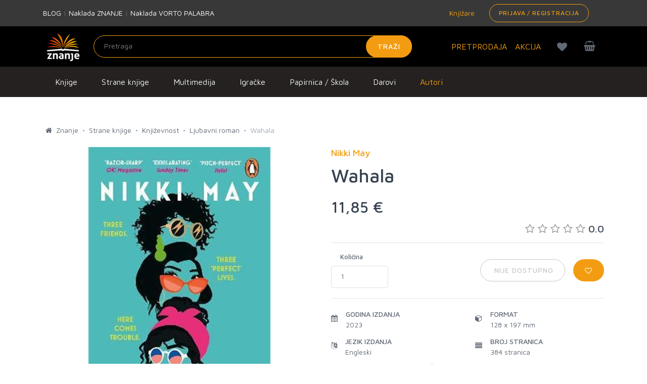

--- FILE ---
content_type: text/html;charset=UTF-8
request_url: https://znanje.hr/product/wahala/457822
body_size: 35679
content:
<!DOCTYPE html>
<html lang="hr" >
<head>
  <meta charset="utf-8">
  <meta itemprop="url" content="https://znanje.hr/product/wahala/457822">
  <link rel="apple-touch-icon" sizes="57x57" href="/images/apple-icon-57x57.png">
  <link rel="apple-touch-icon" sizes="60x60" href="/images/apple-icon-60x60.png">
  <link rel="apple-touch-icon" sizes="72x72" href="/images/apple-icon-72x72.png">
  <link rel="apple-touch-icon" sizes="76x76" href="/images/apple-icon-76x76.png">
  <link rel="apple-touch-icon" sizes="114x114" href="/images/apple-icon-114x114.png">
  <link rel="apple-touch-icon" sizes="120x120" href="/images/apple-icon-120x120.png">
  <link rel="apple-touch-icon" sizes="144x144" href="/images/apple-icon-144x144.png">
  <link rel="apple-touch-icon" sizes="152x152" href="/images/apple-icon-152x152.png">
  <link rel="apple-touch-icon" sizes="180x180" href="/images/apple-icon-180x180.png">
  <link rel="icon" type="image/png" sizes="192x192" href="/images/android-icon-192x192.png">
  <link rel="icon" type="image/png" sizes="32x32" href="/images/favicon-32x32.png">
  <link rel="icon" type="image/png" sizes="96x96" href="/images/favicon-96x96.png">
  <link rel="icon" type="image/png" sizes="16x16" href="/images/favicon-16x16.png">
        <meta name="robots" content="index, follow">
    <link rel="canonical" href="https://znanje.hr/product/wahala/457822" />


  <meta name="msapplication-TileColor" content="#ffffff">
  <meta name="msapplication-TileImage" content="/images/ms-icon-144x144.png">
  <meta name="theme-color" content="#ffffff">

  <meta name="viewport" content="width=device-width, initial-scale=1, shrink-to-fit=no">
  <meta name="description" content="Wahala branda Nikki May dostupan je u našoj online trgovini. Pogledajte više o proizvodu iz ponude Knjižare Znanje.">
  <meta name="author" content="">
  <meta name="_csrf" content="6a601b58-d2d7-4e96-a183-4450986fe45a">
  <title>Wahala Nikki May | Knjižara Znanje</title>
  <meta name="google-site-verification" content="f1XMfreUk9FVbmeACjXWLAWTFV8LpKChpiT-QmGQ1mk" />
  <!-- Google Tag Manager -->
    <script>(function(w,d,s,l,i){w[l]=w[l]||[];w[l].push({'gtm.start': new Date().getTime(),event:'gtm.js'});var f=d.getElementsByTagName(s)[0], j=d.createElement(s),dl=l!='dataLayer'?'&l='+l:'';j.async=true;j.src= 'https://www.googletagmanager.com/gtm.js?id='+i+dl;f.parentNode.insertBefore(j,f); })(window,document,'script','dataLayer','GTM-5V7PWQ8');</script>
  <!-- End Google Tag Manager -->

  <link rel="stylesheet" href="https://fonts.googleapis.com/css?family=Roboto:300,400,500,300italic">
  <link href="https://fonts.googleapis.com/css?family=Maven+Pro:400,500,700,900&amp;subset=latin-ext" rel="stylesheet">
  <link rel="stylesheet" href="/css/public.min.css?v=2023040601">
  <meta property="og:title" content="Wahala Nikki May | Knjižara Znanje" />
  <meta property="og:description" content="Wahala branda Nikki May dostupan je u našoj online trgovini. Pogledajte više o proizvodu iz ponude Knjižare Znanje." />
      <meta property="og:image" content="https://znanje.hr/product-images/63e6361c-3f11-4b4f-baa5-267bfc45079f.jpg" />
    <meta property="og:type" content="website"/>
  <meta property="og:url" content="https://znanje.hr/product/wahala/457822"/>
  <script>
  const toSnakeCase = str =>
  str &&
  str
    .match(/[A-Z]{2,}(?=[A-Z][a-z]+[0-9]*|\b)|[A-Z]?[a-z]+[0-9]*|[A-Z]|[0-9]+/g)
    .map(x => x.toLowerCase())
    .join('_');


  function getCookieForEvent(cname) {
      var name = cname + '=';
      var decodedCookie = decodeURIComponent(document.cookie);
      var ca = decodedCookie.split(';');
      for (var i = 0; i < ca.length; i++) {
          var c = ca[i];
          while (c.charAt(0) == ' ') {
              c = c.substring(1);
          }
          if (c.indexOf(name) == 0) {
              return c.substring(name.length, c.length);
          }
      }
      return '';
  }

  function setCookieForEvent(cname, cvalue, exdays) {
      var d = new Date();
      d.setTime(d.getTime() + (exdays*24*60*60*1000));
      var expires = 'expires='+ d.toUTCString();
      document.cookie = cname + '=' + cvalue + ';' + expires + ';path=/';
  }

  function rememberProductData(id, pageFrom, orderId){
    setCookieForEvent(id, JSON.stringify({'from': pageFrom, 'index': orderId}), 1);
  }
  function fetchProductData(id){
    try {
      return JSON.parse(getCookieForEvent(id))
    } catch (e) {
     console.log('invalid cookie for id: ' + id);
      return {};
    }
  }
  var globalItems = [];
  </script>
    
    <script>
  var dataLayer = window.dataLayer || [];
  dataLayer.push({
    'google_tag_params': {
    'dynx_itemid': '457822',
    'dynx_pagetype': 'product',
    'dynx_totalvalue': 11.85    }
  });
  </script>
  <script>
let from = sessionStorage.getItem("pageFrom");
let from_snakecase = toSnakeCase(from);
let index = sessionStorage.getItem("indexFrom");
var dl23 = window.dataLayer || [];
dl23.push({ ecommerce: null });
let itemList = fetchProductData(457822).from;
let indexOfItem = fetchProductData(457822).index;
if(typeof itemList === 'undefined') {
itemList = "";
}
itemListId = toSnakeCase(itemList);
dl23.push({
'event': 'view_item',
'ecommerce': {
'items': [
            {
              'item_id': '457822',
              'item_name': 'Wahala',
              'price': 11.85,
              'currency': 'EUR',
              'discount': 0.00,
              'item_brand': 'The Book Service',
              'item_category': 'Strane knjige',
              'item_category2': 'Književnost',
              'item_category3': 'Ljubavni roman',
              'item_category4': undefined,
              'item_list_name': itemList,
              'item_list_id': itemListId,
              'index': indexOfItem,
              'quantity': 1,
              'item_percentage_discount': '0.00%',
              'item_label': undefined,
              'item_autor': 'Nikki May',
              'item_godina_izdanja': '2023',
              'item_jezik_izdanja': 'Engleski',
              'item_uvez': 'meki uvez',
              'item_biblioteka': undefined,
              'item_prevoditelj': undefined,
              'id': '457822',
              'google_business_vertical': 'custom'
            }
          ]
}
});
</script>

  
  <!-- Hotjar Tracking Code for znanje.hr -->
  <script>
      (function(h,o,t,j,a,r){
          h.hj=h.hj||function(){(h.hj.q=h.hj.q||[]).push(arguments)};
          h._hjSettings={hjid:1893060,hjsv:6};
          a=o.getElementsByTagName('head')[0];
          r=o.createElement('script');r.async=1;
          r.src=t+h._hjSettings.hjid+j+h._hjSettings.hjsv;
          a.appendChild(r);
      })(window,document,'https://static.hotjar.com/c/hotjar-','.js?sv=');
  </script>
  <script type="text/javascript">(function(w,s){var e=document.createElement("script");e.type="text/javascript";e.async=true;e.src="https://cdn.pagesense.io/js/arbona/79e593aa140e419893717532cc857c33.js";var x=document.getElementsByTagName("script")[0];x.parentNode.insertBefore(e,x);})(window,"script");</script>
      <script src="https://www.google.com/recaptcha/api.js"></script>
  </head>

<body class="redesign">
  <div id="searchOverlay" style="background-color: rgba(0,0,0,0.5); height: 100%; width: 100%; position:absolute; z-index: 1000; display: none;"></div>
  <div id="mm-page">
    <!--[if lt IE 8]>
<p class="browserupgrade">You are using an <strong>outdated</strong> browser. Please <a href="http://browsehappy.com/">upgrade your browser</a> to improve your experience.</p>
<![endif]-->
    <!-- Header -->
      <div class="preheader bg-medium-grey">
    <div class="container">
      <div class="row w-100 d-none d-md-table">
        <div class="col-md-3 d-table-cell w-50 align-middle">
          <a href="/blog" class="text-white">BLOG</a>
          <span> | </span>
          <a href="/oznaka-proizvoda?searchBy=Proizvođač&query=Znanje" class="text-white">Naklada ZNANJE</a>
          <span> | </span>
          <a href="/oznaka-proizvoda?searchBy=Proizvođač&query=Vorto Palabra" class="text-white">Naklada VORTO PALABRA</a>
        </div>
        <div class="col-md-6 text-right d-table-cell w-50 align-middle">
          <div class="d-table pull-right">
            <div class="d-table-cell align-middle">
              <a href="/knjizare" class="mr-3"><i class="fa fa-location"></i> Knjižare</a>
            </div>
            <div class="d-table-cell align middle">
                              <a class="btn btn-sm btn-outline-primary pull-right" href="/login">Prijava / Registracija</a>
                          </div>
          </div>
        </div>
      </div>

      <div class="d-table w-100 d-md-none py-3">
        <div class="d-table-cell align-middle">
          <a href="/knjizare"><i class="fa fa-location"></i> Knjižare</a>
        </div>
      </div>

    </div>
  </div>

<header class="hgradient">
  <div class="container">
    <div class="row">
      <div class="col-4 col-md-7 col-lg-8 d-table" style="height: 80px;">
        <div class="text-center text-md-left d-table-cell" style="width: 100px;">
          <a href="/" style="vertical-align: middle; height:100%; display: block;">
            <img class="navbar-brand-logo" src="/images/logo.jpg" title="Znanje" style="max-height: 80px; width: auto;">
          </a>
        </div>
        <div class="d-none d-md-table-cell align-middle ">
          <form class="form-inline my-0 h-100 inline-block align-right" method="GET" action="/pretraga" id="searchForm"  name="desktop">
                        <div class="w-100" style="z-index:1002;">
              <input class="form-control mr-sm-2 input-light" placeholder="Pretraga"
                     aria-label="Unesite pojam za pretragu" type="text" name="search_q" id="search_q" >
              <button class="btn btn-primary my-0" type="submit">Traži</button>
            </div>
          </form>
        </div>
      </div>
      <div class="col-8 col-md-5 col-lg-4 pl-0">
        <div style="z-index: 1001;"
           class="pull-right position-relative cart-wrapper d-block mt-2">
          <div class="d-table pull-right">
            <div class="d-table-cell align-middle">
              <a class="btn btn-outline d-block d-md-block d-lg-none pull-right mr-0" href="#my-menu-redesign" style="padding: 0px 15px;">
                <i class="fa fa-bars text-xl"></i>
              </a>
                              <a class="btn btn-outline pull-right mr-0" href="/kosarica" id="kosarica-btn" style="padding: 0px 15px;">
                  <i class="fa fa-shopping-basket text-xl "></i>
                                  </a>
                            <a class="btn btn-outline pull-right mr-0 d-block d-md-block d-lg-none" href="/lista-zelja" id="wishlist-btn" style="padding: 0px 15px;">
                <i class="fa fa-heart text-xl" id="headerheart"></i>
              </a>
              <a class="btn btn-outline pull-right mr-0 d-block d-md-block d-lg-none" href="/login" id="racun-btn" style="padding: 0px 15px;">
                <i class="fa fa-user text-xl"></i>
              </a>
            </div>
          </div>
        <div class="toolbar-dropdown" id="mini-cart">
            <p class="text-center mb-0">Vaša košarica je prazna.
        </p>
    
</div>
      </div>
      <div class="d-table pull-right h-100">
        <div class="align-middle d-none d-xl-table-cell h-100">
          <a href="/kategorija-proizvoda/pretprodaja" class="text-lg mr-3">PRETPRODAJA</a>
        </div>
        <div class="d-lg-table-cell align-middle d-none h-100">
          <a href="/kategorija-proizvoda/akcija" class="text-lg mt-4 mr-3">AKCIJA</a>
        </div>
        <div class="d-md-table-cell align-middle d-none h-100">
        <a class="btn btn-outline pull-right mr-0 d-none d-lg-block" href="/lista-zelja" id="wishlist-btn" style="padding: 0px 15px;">
          <i class="fa fa-heart text-xl" id="headerheartmobile"></i>
        </a>
        </div>
      </div>
    </div>
    <div class="container">
        <div class="row justify-content-center">
            <div class="col-10">
                <div id="results_search_q" class="bg-white position-absolute w-100" style="z-index: 1001;"></div>
            </div>
        </div>
    </div>


  </div>
</div>
   
<nav class="navbar navbar-expand-md navbar-dark bg-dark d-none d-xs-none d-sm-none d-md-none d-lg-block d-xl-block">
    <button class="navbar-toggler" type="button" data-toggle="collapse" data-target="#navbarsExampleDefault"
            aria-controls="navbarsExampleDefault" aria-expanded="false" aria-label="Prikaži / sakrij navigaciju">
      <span class="navbar-toggler-icon"></span>
    </button>
      <div class="row w-100">
        <div class="container">
          <div class="col-lg-12">
            <ul class="navbar-nav uppercase">
                                                                                                                                                                                                                                                                                                                                                                                                                                                                                                                                                                                                                                                                                                                                                                                                                                                                                                                                                                                                                                                                                                                                                                                                                                                                                                                                                                                                                                                                                                                                                                                                                                                                                                                                                                                                                                                                                                                                                                                                                                                                                                                                                                                                                                                                                                                                                                                                                                                                                                                                                                                                                                                                                                                                                                                                                                                                                                                                                                                                                                                                                                                                                                                                                                                                                                                                                                                                                                                                                                                  <li class="nav-item">
                    <a class="dropdown-item pt-3 pb-3" href="/kategorija-proizvoda/knjige/500" id="menuitem500" onmouseover="showmenu(500);" onmouseout="hidemenu(500);">
                      Knjige                    </a>
                  </li>
                                                                <li class="nav-item">
                    <a class="dropdown-item pt-3 pb-3" href="/kategorija-proizvoda/strane-knjige/505" id="menuitem505" onmouseover="showmenu(505);" onmouseout="hidemenu(505);">
                      Strane knjige                    </a>
                  </li>
                                                                                                                                                                                                                                                                                                                                                                            <li class="nav-item">
                    <a class="dropdown-item pt-3 pb-3" href="/kategorija-proizvoda/multimedija/510" id="menuitem510" onmouseover="showmenu(510);" onmouseout="hidemenu(510);">
                      Multimedija                    </a>
                  </li>
                                                                                                                                                                                                                                                                                                                                                                                                                                                                                                                                                                                                                                                                                                                                                                                                                                                                                                                                                                                                                                                                                                                                                                                                                                                                                                                                                                                                                                                                                                                                  <li class="nav-item">
                    <a class="dropdown-item pt-3 pb-3" href="/kategorija-proizvoda/igracke/540" id="menuitem540" onmouseover="showmenu(540);" onmouseout="hidemenu(540);">
                      Igračke                    </a>
                  </li>
                                                                                                                                                                                                                                                                                                                                                                                                                                                                                                                                                                                                                                                          <li class="nav-item">
                    <a class="dropdown-item pt-3 pb-3" href="/kategorija-proizvoda/papirnica---skola/550" id="menuitem550" onmouseover="showmenu(550);" onmouseout="hidemenu(550);">
                      Papirnica / Škola                    </a>
                  </li>
                                                                                                                                                                                                                                                                                                                                                                                                                                        <li class="nav-item">
                    <a class="dropdown-item pt-3 pb-3" href="/kategorija-proizvoda/darovi-/560" id="menuitem560" onmouseover="showmenu(560);" onmouseout="hidemenu(560);">
                      Darovi                     </a>
                  </li>
                                                                                                                                                                                                                                                                                                                                                                                                                                                                                                                                                                                                                                                                                                                                                                                                                                                                                                                                                                                                                                                                                                                                                                                                                                                                                                <li class="nav-item">
                    <a class="dropdown-item pt-3 pb-3 text-orange" href="/autori">Autori</a>
                  </li>
            </ul>
          </div>
        </div>
      </div>
                                                                                                                                                                                                                                                                                                                                                                                                                                                                                                                                                                                                                                                                                                                                                                                                                                                                                                                                                                                                                                                                                                                                                                                                                                                                                                                                                                                                                                                                                                                                                                                                                                              <div class="row bg-grey p-0 m-0 w-100 menurow">
            <div class="container p-2 pt-3" id="menu500" style="display: none;" onmouseover="showmenu(500);" onmouseout="hidemenu(500);">
              <div class="row text-white">
                <div class="nav flex-column nav-pills col-sm-3" id="v-pills-tab" role="tablist" aria-orientation="vertical">
                                                            <a class="nav-link tab-link active" id="v-pills-home-tab" data-toggle="tab-hover" data-target="#v-pills-home500010" href="/kategorija-proizvoda/knjizevnost/500010" role="tab" aria-controls="v-pills-home" aria-selected="true">Književnost</a>
                                                                                                                                                                                                                                                                                                                                                                                                                                                                                                                  <a class="nav-link tab-link " id="v-pills-home-tab" data-toggle="tab-hover" data-target="#v-pills-home500020" href="/kategorija-proizvoda/publicistika/500020" role="tab" aria-controls="v-pills-home" aria-selected="true">Publicistika</a>
                                                                                                                                                                                                                                                                                                                                                                                                                                                                                                                                                                                                                                                                                                                                                                                                                                                                                                                                                                                                                                                                                                                                                  <a class="nav-link tab-link " id="v-pills-home-tab" data-toggle="tab-hover" data-target="#v-pills-home500030" href="/kategorija-proizvoda/knjige-za-djecu/500030" role="tab" aria-controls="v-pills-home" aria-selected="true">Knjige za djecu</a>
                                                                                                                                                                                                                                                                                                                                                                                                                                      <a class="nav-link tab-link " id="v-pills-home-tab" data-toggle="tab-hover" data-target="#v-pills-home500040" href="/kategorija-proizvoda/stripovi/500040" role="tab" aria-controls="v-pills-home" aria-selected="true">Stripovi</a>
                                                                                                                                                                        </div>
                <div class="tab-content  col-sm-9" id="v-pills-tabContent">
                                                            <div class="tab-pane fade show active" id="v-pills-home500010" role="tabpanel" aria-labelledby="v-pills-home-tab">
                        <div class="row">
                                                                                    <div class="col-sm-4 my-2"><a href="/kategorija-proizvoda/povijesni-romani/500010010" class="text-black">Povijesni romani</a></div>
                                                                                                                <div class="col-sm-4 my-2"><a href="/kategorija-proizvoda/ljubavni-i-erotski-romani/500010020" class="text-black">Ljubavni i erotski romani</a></div>
                                                                                                                <div class="col-sm-4 my-2"><a href="/kategorija-proizvoda/trileri-i-kriminalisticki-romani/500010030" class="text-black">Trileri i kriminalistički romani</a></div>
                                                                                                                <div class="col-sm-4 my-2"><a href="/kategorija-proizvoda/lijepa-knjizevnost/500010040" class="text-black">Lijepa književnost</a></div>
                                                                                                                <div class="col-sm-4 my-2"><a href="/kategorija-proizvoda/young-adult/500010050" class="text-black">Young adult</a></div>
                                                                                                                <div class="col-sm-4 my-2"><a href="/kategorija-proizvoda/fantasy-sf-horror/500010060" class="text-black">Fantasy, SF, Horror</a></div>
                                                                                                                <div class="col-sm-4 my-2"><a href="/kategorija-proizvoda/klasici-i-lektire/500010070" class="text-black">Klasici i lektire</a></div>
                                                                                                                <div class="col-sm-4 my-2"><a href="/kategorija-proizvoda/poezija/500010080" class="text-black">Poezija</a></div>
                                                                                                                <div class="col-sm-4 my-2"><a href="/kategorija-proizvoda/drama/500010090" class="text-black">Drama</a></div>
                                                                                                                <div class="col-sm-4 my-2"><a href="/kategorija-proizvoda/putopisi/500010100" class="text-black">Putopisi</a></div>
                                                                                                                <div class="col-sm-4 my-2"><a href="/kategorija-proizvoda/domaca-i-regionalna-knjizevnost/500010110" class="text-black">Domaća i regionalna književnost</a></div>
                                                                              </div>
                      </div>
                                                                                                                                                                                                                                                                                                                                                                                                                                                                                                                  <div class="tab-pane " id="v-pills-home500020" role="tabpanel" aria-labelledby="v-pills-home-tab">
                        <div class="row">
                                                                                    <div class="col-sm-4 my-2"><a href="/kategorija-proizvoda/prirucnici/500020010" class="text-black">Priručnici</a></div>
                                                                                                                                                                                                                                                                                                                                                                                                                                                                                                          <div class="col-sm-4 my-2"><a href="/kategorija-proizvoda/duhovnost/500020020" class="text-black">Duhovnost</a></div>
                                                                                                                <div class="col-sm-4 my-2"><a href="/kategorija-proizvoda/religija/500020025" class="text-black">Religija</a></div>
                                                                                                                <div class="col-sm-4 my-2"><a href="/kategorija-proizvoda/popularna-psihologija/500020030" class="text-black">Popularna psihologija</a></div>
                                                                                                                <div class="col-sm-4 my-2"><a href="/kategorija-proizvoda/povijest/500020040" class="text-black">Povijest</a></div>
                                                                                                                <div class="col-sm-4 my-2"><a href="/kategorija-proizvoda/politika/500020050" class="text-black">Politika</a></div>
                                                                                                                <div class="col-sm-4 my-2"><a href="/kategorija-proizvoda/glazba/500020055" class="text-black">Glazba</a></div>
                                                                                                                <div class="col-sm-4 my-2"><a href="/kategorija-proizvoda/biografije-autobiografije-memoari/500020060" class="text-black">Biografije, autobiografije, memoari</a></div>
                                                                                                                <div class="col-sm-4 my-2"><a href="/kategorija-proizvoda/monografije/500020065" class="text-black">Monografije</a></div>
                                                                                                                <div class="col-sm-4 my-2"><a href="/kategorija-proizvoda/strucna-i-znanstvena-literatura/500020070" class="text-black">Stručna i znanstvena literatura</a></div>
                                                                                                                                                                                                                                                                                                                                                                                                                                                                                                          <div class="col-sm-4 my-2"><a href="/kategorija-proizvoda/rjecnici-gramatike-udzbenici/500020080" class="text-black">Rječnici, gramatike, udžbenici</a></div>
                                                                                                                <div class="col-sm-4 my-2"><a href="/kategorija-proizvoda/popularna-znanost/500020090" class="text-black">Popularna znanost</a></div>
                                                                                                                <div class="col-sm-4 my-2"><a href="/kategorija-proizvoda/turistika/500020100" class="text-black">Turistika</a></div>
                                                                              </div>
                      </div>
                                                                                                                                                                                                                                                                                                                                                                                                                                                                                                                                                                                                                                                                                                                                                                                                                                                                                                                                                                                                                                                                                                                                                  <div class="tab-pane " id="v-pills-home500030" role="tabpanel" aria-labelledby="v-pills-home-tab">
                        <div class="row">
                                                                                    <div class="col-sm-4 my-2"><a href="/kategorija-proizvoda/bojanke-za-djecu/500030010" class="text-black">Bojanke za djecu</a></div>
                                                                                                                <div class="col-sm-4 my-2"><a href="/kategorija-proizvoda/slikovnice-za-djecu/500030020" class="text-black">Slikovnice za djecu</a></div>
                                                                                                                <div class="col-sm-4 my-2"><a href="/kategorija-proizvoda/bajke-basne-price/500030030" class="text-black">Bajke, basne, priče</a></div>
                                                                                                                <div class="col-sm-4 my-2"><a href="/kategorija-proizvoda/knjige-igracke/500030040" class="text-black">Knjige - igračke</a></div>
                                                                                                                <div class="col-sm-4 my-2"><a href="/kategorija-proizvoda/edukacija-i-aktivnosti/500030050" class="text-black">Edukacija i aktivnosti</a></div>
                                                                                                                <div class="col-sm-4 my-2"><a href="/kategorija-proizvoda/djecji-romani/500030060" class="text-black">Dječji romani</a></div>
                                                                                                                <div class="col-sm-4 my-2"><a href="/kategorija-proizvoda/enciklopedije-i-prirucnici/500030070" class="text-black">Enciklopedije i priručnici</a></div>
                                                                                                                <div class="col-sm-4 my-2"><a href="/kategorija-proizvoda/djecji-klasici-i-lektire/500030080" class="text-black">Dječji klasici i lektire</a></div>
                                                                                                                <div class="col-sm-4 my-2"><a href="/kategorija-proizvoda/djecje-biblije-i-duhovnost/500030090" class="text-black">Dječje biblije i duhovnost</a></div>
                                                                              </div>
                      </div>
                                                                                                                                                                                                                                                                                                                                                                                                                                      <div class="tab-pane " id="v-pills-home500040" role="tabpanel" aria-labelledby="v-pills-home-tab">
                        <div class="row">
                                                                                    <div class="col-sm-4 my-2"><a href="/kategorija-proizvoda/stripovi-za-odrasle/500040010" class="text-black">Stripovi za odrasle</a></div>
                                                                                                                <div class="col-sm-4 my-2"><a href="/kategorija-proizvoda/stripovi-za-djecu/500040020" class="text-black">Stripovi za djecu</a></div>
                                                                                                                <div class="col-sm-4 my-2"><a href="/kategorija-proizvoda/graficki-romani/500040030" class="text-black">Grafički romani</a></div>
                                                                              </div>
                      </div>
                                                                                                                                                                        </div>
              </div>
        </div>
                              <div class="row bg-grey p-0 m-0 w-100 menurow">
            <div class="container p-2 pt-3" id="menu505" style="display: none;" onmouseover="showmenu(505);" onmouseout="hidemenu(505);">
              <div class="row text-white">
                <div class="nav flex-column nav-pills col-sm-3" id="v-pills-tab" role="tablist" aria-orientation="vertical">
                                                            <a class="nav-link tab-link active" id="v-pills-home-tab" data-toggle="tab-hover" data-target="#v-pills-home505010" href="/kategorija-proizvoda/knjizevnost/505010" role="tab" aria-controls="v-pills-home" aria-selected="true">Književnost</a>
                                                                                                                                                                                                                                                                                                                                                                                                                                                                                                                  <a class="nav-link tab-link " id="v-pills-home-tab" data-toggle="tab-hover" data-target="#v-pills-home505020" href="/kategorija-proizvoda/publicistika/505020" role="tab" aria-controls="v-pills-home" aria-selected="true">Publicistika</a>
                                                                                                                                                                                                                                                                                                                                                                                                                                                                                                                                                                                                                                    <a class="nav-link tab-link " id="v-pills-home-tab" data-toggle="tab-hover" data-target="#v-pills-home505030" href="/kategorija-proizvoda/knjige-za-djecu/505030" role="tab" aria-controls="v-pills-home" aria-selected="true">Knjige za djecu</a>
                                                                                                                                                                                                                                                                                                                                                                                                <a class="nav-link tab-link " id="v-pills-home-tab" data-toggle="tab-hover" data-target="#v-pills-home505040" href="/kategorija-proizvoda/stripovi/505040" role="tab" aria-controls="v-pills-home" aria-selected="true">Stripovi</a>
                                                                                                                                                                                                                                        <a class="nav-link tab-link " id="v-pills-home-tab" data-toggle="tab-hover" data-target="#v-pills-home505050" href="/kategorija-proizvoda/humanisticke-i-drustvene-znanosti/505050" role="tab" aria-controls="v-pills-home" aria-selected="true">Humanističke i društvene znanosti</a>
                                                                                                                                                                                                                                                                                                                                                                                                <a class="nav-link tab-link " id="v-pills-home-tab" data-toggle="tab-hover" data-target="#v-pills-home505060" href="/kategorija-proizvoda/prirodne-znanosti/505060" role="tab" aria-controls="v-pills-home" aria-selected="true">Prirodne znanosti</a>
                                                                                                                                                                                                                                                                                                                    <a class="nav-link tab-link " id="v-pills-home-tab" data-toggle="tab-hover" data-target="#v-pills-home505070" href="/kategorija-proizvoda/primijenjene-znanosti/505070" role="tab" aria-controls="v-pills-home" aria-selected="true">Primijenjene znanosti</a>
                                                                                                                                                            <a class="nav-link tab-link " id="v-pills-home-tab" data-toggle="tab-hover" data-target="#v-pills-home505080" href="/kategorija-proizvoda/umjetnost/505080" role="tab" aria-controls="v-pills-home" aria-selected="true">Umjetnost</a>
                                                                                                                                                                                                                                                                                                                                                                                                <a class="nav-link tab-link " id="v-pills-home-tab" data-toggle="tab-hover" data-target="#v-pills-home505090" href="/kategorija-proizvoda/obrazovanje/505090" role="tab" aria-controls="v-pills-home" aria-selected="true">Obrazovanje</a>
                                                                                                                                                                                                                                                                                                                                                          <a class="nav-link tab-link " id="v-pills-home-tab" data-toggle="tab-hover" data-target="#v-pills-home505100" href="/kategorija-proizvoda/turistika-putovanja/505100" role="tab" aria-controls="v-pills-home" aria-selected="true">Turistika, Putovanja</a>
                                                                                                                                                                                                                                        <a class="nav-link tab-link " id="v-pills-home-tab" data-toggle="tab-hover" data-target="#v-pills-home505110" href="/kategorija-proizvoda/medicina/505110" role="tab" aria-controls="v-pills-home" aria-selected="true">Medicina</a>
                                                                                <a class="nav-link tab-link " id="v-pills-home-tab" data-toggle="tab-hover" data-target="#v-pills-home505120" href="/kategorija-proizvoda/ostalo/505120" role="tab" aria-controls="v-pills-home" aria-selected="true">Ostalo</a>
                                                      </div>
                <div class="tab-content  col-sm-9" id="v-pills-tabContent">
                                                            <div class="tab-pane fade show active" id="v-pills-home505010" role="tabpanel" aria-labelledby="v-pills-home-tab">
                        <div class="row">
                                                                                    <div class="col-sm-4 my-2"><a href="/kategorija-proizvoda/povijesni-roman/505010010" class="text-black">Povijesni roman</a></div>
                                                                                                                <div class="col-sm-4 my-2"><a href="/kategorija-proizvoda/ljubavni-roman/505010020" class="text-black">Ljubavni roman</a></div>
                                                                                                                <div class="col-sm-4 my-2"><a href="/kategorija-proizvoda/trileri-i-kriminalisticki-romani/505010030" class="text-black">Trileri i kriminalistički romani</a></div>
                                                                                                                <div class="col-sm-4 my-2"><a href="/kategorija-proizvoda/young-adult/505010040" class="text-black">Young adult</a></div>
                                                                                                                <div class="col-sm-4 my-2"><a href="/kategorija-proizvoda/fantasy-sf-i-horror/505010050" class="text-black">Fantasy, SF i Horror</a></div>
                                                                                                                <div class="col-sm-4 my-2"><a href="/kategorija-proizvoda/beletristika/505010060" class="text-black">Beletristika</a></div>
                                                                                                                <div class="col-sm-4 my-2"><a href="/kategorija-proizvoda/klasici/505010070" class="text-black">Klasici</a></div>
                                                                                                                <div class="col-sm-4 my-2"><a href="/kategorija-proizvoda/poezija/505010080" class="text-black">Poezija</a></div>
                                                                                                                <div class="col-sm-4 my-2"><a href="/kategorija-proizvoda/drama/505010090" class="text-black">Drama</a></div>
                                                                                                                <div class="col-sm-4 my-2"><a href="/kategorija-proizvoda/domaca-knjizevnost-u-prijevodu/505010110" class="text-black">Domaća književnost u prijevodu</a></div>
                                                                                                                <div class="col-sm-4 my-2"><a href="/kategorija-proizvoda/knjige-na-njemackom/505010120" class="text-black">Knjige na Njemačkom</a></div>
                                                                              </div>
                      </div>
                                                                                                                                                                                                                                                                                                                                                                                                                                                                                                                  <div class="tab-pane " id="v-pills-home505020" role="tabpanel" aria-labelledby="v-pills-home-tab">
                        <div class="row">
                                                                                    <div class="col-sm-4 my-2"><a href="/kategorija-proizvoda/duhovnost/505020010" class="text-black">Duhovnost</a></div>
                                                                                                                <div class="col-sm-4 my-2"><a href="/kategorija-proizvoda/popularna-psihologija/505020020" class="text-black">Popularna psihologija</a></div>
                                                                                                                <div class="col-sm-4 my-2"><a href="/kategorija-proizvoda/zivotinje/505020030" class="text-black">Životinje</a></div>
                                                                                                                <div class="col-sm-4 my-2"><a href="/kategorija-proizvoda/vrtlarstvo/505020040" class="text-black">Vrtlarstvo</a></div>
                                                                                                                <div class="col-sm-4 my-2"><a href="/kategorija-proizvoda/kuharice/505020050" class="text-black">Kuharice</a></div>
                                                                                                                <div class="col-sm-4 my-2"><a href="/kategorija-proizvoda/zdravlje/505020060" class="text-black">Zdravlje</a></div>
                                                                                                                <div class="col-sm-4 my-2"><a href="/kategorija-proizvoda/roditeljstvo/505020070" class="text-black">Roditeljstvo</a></div>
                                                                                                                <div class="col-sm-4 my-2"><a href="/kategorija-proizvoda/biografije-autobiografije-memoari/505020080" class="text-black">Biografije, Autobiografije, Memoari</a></div>
                                                                                                                <div class="col-sm-4 my-2"><a href="/kategorija-proizvoda/popularna-znanost/505020090" class="text-black">Popularna znanost</a></div>
                                                                                                                <div class="col-sm-4 my-2"><a href="/kategorija-proizvoda/politika/505020100" class="text-black">Politika</a></div>
                                                                                                                <div class="col-sm-4 my-2"><a href="/kategorija-proizvoda/astrologija-ezoterija/505020110" class="text-black">Astrologija, Ezoterija</a></div>
                                                                                                                <div class="col-sm-4 my-2"><a href="/kategorija-proizvoda/poduzetnistvo/505020120" class="text-black">Poduzetništvo</a></div>
                                                                                                                <div class="col-sm-4 my-2"><a href="/kategorija-proizvoda/sport/505020130" class="text-black">Sport</a></div>
                                                                                                                <div class="col-sm-4 my-2"><a href="/kategorija-proizvoda/mitologija/505020140" class="text-black">Mitologija</a></div>
                                                                              </div>
                      </div>
                                                                                                                                                                                                                                                                                                                                                                                                                                                                                                                                                                                                                                    <div class="tab-pane " id="v-pills-home505030" role="tabpanel" aria-labelledby="v-pills-home-tab">
                        <div class="row">
                                                                                    <div class="col-sm-4 my-2"><a href="/kategorija-proizvoda/bojanke-za-djecu/505030010" class="text-black">Bojanke za djecu</a></div>
                                                                                                                <div class="col-sm-4 my-2"><a href="/kategorija-proizvoda/slikovnice-za-djecu/505030020" class="text-black">Slikovnice za djecu</a></div>
                                                                                                                <div class="col-sm-4 my-2"><a href="/kategorija-proizvoda/bajke-basne-price/505030030" class="text-black">Bajke, basne, priče</a></div>
                                                                                                                <div class="col-sm-4 my-2"><a href="/kategorija-proizvoda/knjige-igracke/505030040" class="text-black">Knjige - igračke</a></div>
                                                                                                                <div class="col-sm-4 my-2"><a href="/kategorija-proizvoda/edukacija-i-aktivnost/505030050" class="text-black">Edukacija i aktivnost</a></div>
                                                                                                                <div class="col-sm-4 my-2"><a href="/kategorija-proizvoda/djecji-roman/505030060" class="text-black">Dječji roman</a></div>
                                                                                                                <div class="col-sm-4 my-2"><a href="/kategorija-proizvoda/enciklopedije-i-prirucnici/505030070" class="text-black">Enciklopedije i priručnici</a></div>
                                                                                                                <div class="col-sm-4 my-2"><a href="/kategorija-proizvoda/djecji-klasici-i-lektire/505030080" class="text-black">Dječji klasici i lektire</a></div>
                                                                              </div>
                      </div>
                                                                                                                                                                                                                                                                                                                                                                                                <div class="tab-pane " id="v-pills-home505040" role="tabpanel" aria-labelledby="v-pills-home-tab">
                        <div class="row">
                                                                                    <div class="col-sm-4 my-2"><a href="/kategorija-proizvoda/strip-za-odrasle/505040010" class="text-black">Strip za odrasle</a></div>
                                                                                                                <div class="col-sm-4 my-2"><a href="/kategorija-proizvoda/strip-za-djecu/505040020" class="text-black">Strip za djecu</a></div>
                                                                                                                <div class="col-sm-4 my-2"><a href="/kategorija-proizvoda/manga/505040030" class="text-black">Manga</a></div>
                                                                                                                <div class="col-sm-4 my-2"><a href="/kategorija-proizvoda/graficki-romani/505040040" class="text-black">Grafički romani</a></div>
                                                                              </div>
                      </div>
                                                                                                                                                                                                                                        <div class="tab-pane " id="v-pills-home505050" role="tabpanel" aria-labelledby="v-pills-home-tab">
                        <div class="row">
                                                                                    <div class="col-sm-4 my-2"><a href="/kategorija-proizvoda/filozofija/505050010" class="text-black">Filozofija</a></div>
                                                                                                                <div class="col-sm-4 my-2"><a href="/kategorija-proizvoda/psihologija/505050020" class="text-black">Psihologija</a></div>
                                                                                                                <div class="col-sm-4 my-2"><a href="/kategorija-proizvoda/religija-i-teologija/505050030" class="text-black">Religija i Teologija</a></div>
                                                                                                                <div class="col-sm-4 my-2"><a href="/kategorija-proizvoda/sociologija/505050040" class="text-black">Sociologija</a></div>
                                                                                                                <div class="col-sm-4 my-2"><a href="/kategorija-proizvoda/filologija/505050050" class="text-black">Filologija</a></div>
                                                                                                                <div class="col-sm-4 my-2"><a href="/kategorija-proizvoda/ekonomija/505050060" class="text-black">Ekonomija</a></div>
                                                                                                                <div class="col-sm-4 my-2"><a href="/kategorija-proizvoda/etnologija-i-antropologija/505050080" class="text-black">Etnologija i Antropologija</a></div>
                                                                                                                <div class="col-sm-4 my-2"><a href="/kategorija-proizvoda/povijest-i-arheologija/505050090" class="text-black">Povijest i Arheologija</a></div>
                                                                              </div>
                      </div>
                                                                                                                                                                                                                                                                                                                                                                                                <div class="tab-pane " id="v-pills-home505060" role="tabpanel" aria-labelledby="v-pills-home-tab">
                        <div class="row">
                                                                                    <div class="col-sm-4 my-2"><a href="/kategorija-proizvoda/matematika/505060010" class="text-black">Matematika</a></div>
                                                                                                                <div class="col-sm-4 my-2"><a href="/kategorija-proizvoda/astronomija-i-astrofizika/505060020" class="text-black">Astronomija i Astrofizika</a></div>
                                                                                                                <div class="col-sm-4 my-2"><a href="/kategorija-proizvoda/fizika/505060030" class="text-black">Fizika</a></div>
                                                                                                                <div class="col-sm-4 my-2"><a href="/kategorija-proizvoda/kemija/505060040" class="text-black">Kemija</a></div>
                                                                                                                <div class="col-sm-4 my-2"><a href="/kategorija-proizvoda/geografija-i-geologija/505060050" class="text-black">Geografija i Geologija</a></div>
                                                                                                                <div class="col-sm-4 my-2"><a href="/kategorija-proizvoda/biologija-i-ekologija/505060060" class="text-black">Biologija i ekologija</a></div>
                                                                              </div>
                      </div>
                                                                                                                                                                                                                                                                                                                    <div class="tab-pane " id="v-pills-home505070" role="tabpanel" aria-labelledby="v-pills-home-tab">
                        <div class="row">
                                                                                    <div class="col-sm-4 my-2"><a href="/kategorija-proizvoda/veterina/505070010" class="text-black">Veterina</a></div>
                                                                                                                <div class="col-sm-4 my-2"><a href="/kategorija-proizvoda/informatika-programiranje/505070050" class="text-black">Informatika, Programiranje</a></div>
                                                                              </div>
                      </div>
                                                                                                                                                            <div class="tab-pane " id="v-pills-home505080" role="tabpanel" aria-labelledby="v-pills-home-tab">
                        <div class="row">
                                                                                    <div class="col-sm-4 my-2"><a href="/kategorija-proizvoda/arhitektura-i-urbanizam/505080010" class="text-black">Arhitektura i Urbanizam</a></div>
                                                                                                                <div class="col-sm-4 my-2"><a href="/kategorija-proizvoda/likovna-umjetnost-i-kiparstvo/505080020" class="text-black">Likovna umjetnost i Kiparstvo</a></div>
                                                                                                                <div class="col-sm-4 my-2"><a href="/kategorija-proizvoda/dizajn/505080040" class="text-black">Dizajn</a></div>
                                                                                                                <div class="col-sm-4 my-2"><a href="/kategorija-proizvoda/moda/505080050" class="text-black">Moda</a></div>
                                                                                                                <div class="col-sm-4 my-2"><a href="/kategorija-proizvoda/obrti/505080060" class="text-black">Obrti</a></div>
                                                                                                                <div class="col-sm-4 my-2"><a href="/kategorija-proizvoda/glazba/505080070" class="text-black">Glazba</a></div>
                                                                                                                <div class="col-sm-4 my-2"><a href="/kategorija-proizvoda/film/505080090" class="text-black">Film</a></div>
                                                                                                                <div class="col-sm-4 my-2"><a href="/kategorija-proizvoda/fotografija/505080100" class="text-black">Fotografija</a></div>
                                                                              </div>
                      </div>
                                                                                                                                                                                                                                                                                                                                                                                                <div class="tab-pane " id="v-pills-home505090" role="tabpanel" aria-labelledby="v-pills-home-tab">
                        <div class="row">
                                                                                    <div class="col-sm-4 my-2"><a href="/kategorija-proizvoda/udzbenici/505090010" class="text-black">Udžbenici</a></div>
                                                                                                                <div class="col-sm-4 my-2"><a href="/kategorija-proizvoda/gramatike/505090020" class="text-black">Gramatike</a></div>
                                                                                                                <div class="col-sm-4 my-2"><a href="/kategorija-proizvoda/rjecnici/505090030" class="text-black">Rječnici</a></div>
                                                                                                                <div class="col-sm-4 my-2"><a href="/kategorija-proizvoda/-jezicni-tecajevi-samostalno-ucenje/505090040" class="text-black"> Jezični tečajevi/samostalno učenje</a></div>
                                                                                                                <div class="col-sm-4 my-2"><a href="/kategorija-proizvoda/lingvistika/505090060" class="text-black">Lingvistika</a></div>
                                                                                                                <div class="col-sm-4 my-2"><a href="/kategorija-proizvoda/numicon/505090080" class="text-black">Numicon</a></div>
                                                                                                                <div class="col-sm-4 my-2"><a href="/kategorija-proizvoda/readers/505090090" class="text-black">Readers</a></div>
                                                                              </div>
                      </div>
                                                                                                                                                                                                                                                                                                                                                          <div class="tab-pane " id="v-pills-home505100" role="tabpanel" aria-labelledby="v-pills-home-tab">
                        <div class="row">
                                                                                    <div class="col-sm-4 my-2"><a href="/kategorija-proizvoda/turisticki-vodici/505100010" class="text-black">Turistički vodiči</a></div>
                                                                                                                <div class="col-sm-4 my-2"><a href="/kategorija-proizvoda/planovi-i-karte/505100020" class="text-black">Planovi i karte</a></div>
                                                                                                                <div class="col-sm-4 my-2"><a href="/kategorija-proizvoda/monografije/505100030" class="text-black">Monografije</a></div>
                                                                                                                <div class="col-sm-4 my-2"><a href="/kategorija-proizvoda/jezicni-prirucnici/505100040" class="text-black">Jezični priručnici</a></div>
                                                                              </div>
                      </div>
                                                                                                                                                                                                                                        <div class="tab-pane " id="v-pills-home505110" role="tabpanel" aria-labelledby="v-pills-home-tab">
                        <div class="row">
                                                  </div>
                      </div>
                                                                                <div class="tab-pane " id="v-pills-home505120" role="tabpanel" aria-labelledby="v-pills-home-tab">
                        <div class="row">
                                                  </div>
                      </div>
                                                      </div>
              </div>
        </div>
                                                                                                                                                                          <div class="row bg-grey p-0 m-0 w-100 menurow">
            <div class="container p-2 pt-3" id="menu510" style="display: none;" onmouseover="showmenu(510);" onmouseout="hidemenu(510);">
              <div class="row text-white">
                <div class="nav flex-column nav-pills col-sm-3" id="v-pills-tab" role="tablist" aria-orientation="vertical">
                                                            <a class="nav-link tab-link active" id="v-pills-home-tab" data-toggle="tab-hover" data-target="#v-pills-home510020" href="/kategorija-proizvoda/racunalna-periferija/510020" role="tab" aria-controls="v-pills-home" aria-selected="true">Računalna periferija</a>
                                                                                                                                                                                                                                                                                                                                                                                                                                      <a class="nav-link tab-link " id="v-pills-home-tab" data-toggle="tab-hover" data-target="#v-pills-home510040" href="/kategorija-proizvoda/igre/510040" role="tab" aria-controls="v-pills-home" aria-selected="true">Igre</a>
                                                                                <a class="nav-link tab-link " id="v-pills-home-tab" data-toggle="tab-hover" data-target="#v-pills-home510060" href="/kategorija-proizvoda/dodaci-za-mobitele/510060" role="tab" aria-controls="v-pills-home" aria-selected="true">Dodaci za mobitele</a>
                                                                                                                                                                                                              </div>
                <div class="tab-content  col-sm-9" id="v-pills-tabContent">
                                                            <div class="tab-pane fade show active" id="v-pills-home510020" role="tabpanel" aria-labelledby="v-pills-home-tab">
                        <div class="row">
                                                                                    <div class="col-sm-4 my-2"><a href="/kategorija-proizvoda/misevi-i-podloge/510020010" class="text-black">Miševi i podloge</a></div>
                                                                                                                                                                                                                                                                                  <div class="col-sm-4 my-2"><a href="/kategorija-proizvoda/tipkovnice/510020030" class="text-black">Tipkovnice</a></div>
                                                                                                                <div class="col-sm-4 my-2"><a href="/kategorija-proizvoda/slusalice/510020050" class="text-black">Slušalice</a></div>
                                                                                                                <div class="col-sm-4 my-2"><a href="/kategorija-proizvoda/kontroleri/510020060" class="text-black">Kontroleri</a></div>
                                                                                                                                                                                          </div>
                      </div>
                                                                                                                                                                                                                                                                                                                                                                                                                                      <div class="tab-pane " id="v-pills-home510040" role="tabpanel" aria-labelledby="v-pills-home-tab">
                        <div class="row">
                                                  </div>
                      </div>
                                                                                <div class="tab-pane " id="v-pills-home510060" role="tabpanel" aria-labelledby="v-pills-home-tab">
                        <div class="row">
                                                                                    <div class="col-sm-4 my-2"><a href="/kategorija-proizvoda/slusalice/510060010" class="text-black">Slušalice</a></div>
                                                                                                                                                                                                                                                </div>
                      </div>
                                                                                                                                                                                                              </div>
              </div>
        </div>
                                            <div class="row bg-grey p-0 m-0 w-100 menurow">
            <div class="container p-2 pt-3" id="menu999" style="display: none;" onmouseover="showmenu(999);" onmouseout="hidemenu(999);">
              <div class="row text-white">
                <div class="nav flex-column nav-pills col-sm-3" id="v-pills-tab" role="tablist" aria-orientation="vertical">
                                  </div>
                <div class="tab-content  col-sm-9" id="v-pills-tabContent">
                                  </div>
              </div>
        </div>
                                                                                                                                                                                                                                                                                                                                                                                                                                                                                                                                                                                                                                                                                    <div class="row bg-grey p-0 m-0 w-100 menurow">
            <div class="container p-2 pt-3" id="menu540" style="display: none;" onmouseover="showmenu(540);" onmouseout="hidemenu(540);">
              <div class="row text-white">
                <div class="nav flex-column nav-pills col-sm-3" id="v-pills-tab" role="tablist" aria-orientation="vertical">
                                                            <a class="nav-link tab-link active" id="v-pills-home-tab" data-toggle="tab-hover" data-target="#v-pills-home540005" href="/kategorija-proizvoda/drustvene-igre/540005" role="tab" aria-controls="v-pills-home" aria-selected="true">Društvene  igre</a>
                                                                                                                                                            <a class="nav-link tab-link " id="v-pills-home-tab" data-toggle="tab-hover" data-target="#v-pills-home540010" href="/kategorija-proizvoda/vozila-i-oprema/540010" role="tab" aria-controls="v-pills-home" aria-selected="true">Vozila i oprema</a>
                                                                                                                      <a class="nav-link tab-link " id="v-pills-home-tab" data-toggle="tab-hover" data-target="#v-pills-home540020" href="/kategorija-proizvoda/edukativne-igracke-setovi/540020" role="tab" aria-controls="v-pills-home" aria-selected="true">Edukativne igračke/setovi</a>
                                                                                                                                                                                                                                        <a class="nav-link tab-link " id="v-pills-home-tab" data-toggle="tab-hover" data-target="#v-pills-home540040" href="/kategorija-proizvoda/lego/540040" role="tab" aria-controls="v-pills-home" aria-selected="true">Lego</a>
                                                                                                                                                            <a class="nav-link tab-link " id="v-pills-home-tab" data-toggle="tab-hover" data-target="#v-pills-home540050" href="/kategorija-proizvoda/playmobil/540050" role="tab" aria-controls="v-pills-home" aria-selected="true">Playmobil</a>
                                                                                <a class="nav-link tab-link " id="v-pills-home-tab" data-toggle="tab-hover" data-target="#v-pills-home540060" href="/kategorija-proizvoda/drvene-igracke/540060" role="tab" aria-controls="v-pills-home" aria-selected="true">Drvene igračke</a>
                                                                                                                      <a class="nav-link tab-link " id="v-pills-home-tab" data-toggle="tab-hover" data-target="#v-pills-home540070" href="/kategorija-proizvoda/figurice--lutke-i-plisanci/540070" role="tab" aria-controls="v-pills-home" aria-selected="true">Figurice , lutke i plišanci</a>
                                                                                                                                                                                                  <a class="nav-link tab-link " id="v-pills-home-tab" data-toggle="tab-hover" data-target="#v-pills-home540080" href="/kategorija-proizvoda/ostalo/540080" role="tab" aria-controls="v-pills-home" aria-selected="true">Ostalo</a>
                                                      </div>
                <div class="tab-content  col-sm-9" id="v-pills-tabContent">
                                                            <div class="tab-pane fade show active" id="v-pills-home540005" role="tabpanel" aria-labelledby="v-pills-home-tab">
                        <div class="row">
                                                                                    <div class="col-sm-4 my-2"><a href="/kategorija-proizvoda/drustvene-igre/540005010" class="text-black">Društvene igre</a></div>
                                                                                                                <div class="col-sm-4 my-2"><a href="/kategorija-proizvoda/brainbox/540005030" class="text-black">Brainbox</a></div>
                                                                              </div>
                      </div>
                                                                                                                                                            <div class="tab-pane " id="v-pills-home540010" role="tabpanel" aria-labelledby="v-pills-home-tab">
                        <div class="row">
                                                                                    <div class="col-sm-4 my-2"><a href="/kategorija-proizvoda/vlakovi/540010030" class="text-black">Vlakovi</a></div>
                                                                              </div>
                      </div>
                                                                                                                      <div class="tab-pane " id="v-pills-home540020" role="tabpanel" aria-labelledby="v-pills-home-tab">
                        <div class="row">
                                                                                    <div class="col-sm-4 my-2"><a href="/kategorija-proizvoda/kocke/540020010" class="text-black">Kocke</a></div>
                                                                                                                <div class="col-sm-4 my-2"><a href="/kategorija-proizvoda/abakusi/540020020" class="text-black">Abakusi</a></div>
                                                                                                                <div class="col-sm-4 my-2"><a href="/kategorija-proizvoda/kreativni-setovi/540020030" class="text-black">Kreativni setovi</a></div>
                                                                                                                <div class="col-sm-4 my-2"><a href="/kategorija-proizvoda/istrazivacki-setovi/540020040" class="text-black">Istraživački setovi</a></div>
                                                                              </div>
                      </div>
                                                                                                                                                                                                                                        <div class="tab-pane " id="v-pills-home540040" role="tabpanel" aria-labelledby="v-pills-home-tab">
                        <div class="row">
                                                                                    <div class="col-sm-4 my-2"><a href="/kategorija-proizvoda/lego/540040010" class="text-black">Lego</a></div>
                                                                                                                <div class="col-sm-4 my-2"><a href="/kategorija-proizvoda/lego-duplo/540040020" class="text-black">Lego Duplo</a></div>
                                                                              </div>
                      </div>
                                                                                                                                                            <div class="tab-pane " id="v-pills-home540050" role="tabpanel" aria-labelledby="v-pills-home-tab">
                        <div class="row">
                                                  </div>
                      </div>
                                                                                <div class="tab-pane " id="v-pills-home540060" role="tabpanel" aria-labelledby="v-pills-home-tab">
                        <div class="row">
                                                                                    <div class="col-sm-4 my-2"><a href="/kategorija-proizvoda/brick-by-brick/540060010" class="text-black">Brick by Brick</a></div>
                                                                              </div>
                      </div>
                                                                                                                      <div class="tab-pane " id="v-pills-home540070" role="tabpanel" aria-labelledby="v-pills-home-tab">
                        <div class="row">
                                                                                    <div class="col-sm-4 my-2"><a href="/kategorija-proizvoda/figurice/540070010" class="text-black">Figurice</a></div>
                                                                                                                <div class="col-sm-4 my-2"><a href="/kategorija-proizvoda/lutke/540070020" class="text-black">Lutke</a></div>
                                                                                                                <div class="col-sm-4 my-2"><a href="/kategorija-proizvoda/plisane-igracke/540070030" class="text-black">Plišane igračke</a></div>
                                                                              </div>
                      </div>
                                                                                                                                                                                                  <div class="tab-pane " id="v-pills-home540080" role="tabpanel" aria-labelledby="v-pills-home-tab">
                        <div class="row">
                                                  </div>
                      </div>
                                                      </div>
              </div>
        </div>
                                                                                                                                                                                                                                                                                                        <div class="row bg-grey p-0 m-0 w-100 menurow">
            <div class="container p-2 pt-3" id="menu550" style="display: none;" onmouseover="showmenu(550);" onmouseout="hidemenu(550);">
              <div class="row text-white">
                <div class="nav flex-column nav-pills col-sm-3" id="v-pills-tab" role="tablist" aria-orientation="vertical">
                                                            <a class="nav-link tab-link active" id="v-pills-home-tab" data-toggle="tab-hover" data-target="#v-pills-home550001" href="/kategorija-proizvoda/nataraj/550001" role="tab" aria-controls="v-pills-home" aria-selected="true">Nataraj</a>
                                                                                <a class="nav-link tab-link " id="v-pills-home-tab" data-toggle="tab-hover" data-target="#v-pills-home550040" href="/kategorija-proizvoda/papirni-proizvodi/550040" role="tab" aria-controls="v-pills-home" aria-selected="true">Papirni proizvodi</a>
                                                                                                                                                                                                  <a class="nav-link tab-link " id="v-pills-home-tab" data-toggle="tab-hover" data-target="#v-pills-home550070" href="/kategorija-proizvoda/tekstil/550070" role="tab" aria-controls="v-pills-home" aria-selected="true">Tekstil</a>
                                                                                                                                                                                                                                        <a class="nav-link tab-link " id="v-pills-home-tab" data-toggle="tab-hover" data-target="#v-pills-home550080" href="/kategorija-proizvoda/pisaci-pribor/550080" role="tab" aria-controls="v-pills-home" aria-selected="true">Pisaći pribor</a>
                                                                                                                                                                                                                                                                                                                                                          <a class="nav-link tab-link " id="v-pills-home-tab" data-toggle="tab-hover" data-target="#v-pills-home550081" href="/kategorija-proizvoda/kalkulatori/550081" role="tab" aria-controls="v-pills-home" aria-selected="true">Kalkulatori</a>
                                                      </div>
                <div class="tab-content  col-sm-9" id="v-pills-tabContent">
                                                            <div class="tab-pane fade show active" id="v-pills-home550001" role="tabpanel" aria-labelledby="v-pills-home-tab">
                        <div class="row">
                                                  </div>
                      </div>
                                                                                <div class="tab-pane " id="v-pills-home550040" role="tabpanel" aria-labelledby="v-pills-home-tab">
                        <div class="row">
                                                                                    <div class="col-sm-4 my-2"><a href="/kategorija-proizvoda/biljeznice/550040070" class="text-black">Bilježnice</a></div>
                                                                                                                <div class="col-sm-4 my-2"><a href="/kategorija-proizvoda/blokovi/550040080" class="text-black">Blokovi</a></div>
                                                                                                                <div class="col-sm-4 my-2"><a href="/kategorija-proizvoda/rokovnici-planeri-i-notesi/550040090" class="text-black">Rokovnici, planeri i notesi</a></div>
                                                                              </div>
                      </div>
                                                                                                                                                                                                  <div class="tab-pane " id="v-pills-home550070" role="tabpanel" aria-labelledby="v-pills-home-tab">
                        <div class="row">
                                                                                    <div class="col-sm-4 my-2"><a href="/kategorija-proizvoda/pernice/550070020" class="text-black">Pernice</a></div>
                                                                                                                <div class="col-sm-4 my-2"><a href="/kategorija-proizvoda/ruksaci/550070030" class="text-black">Ruksaci</a></div>
                                                                                                                <div class="col-sm-4 my-2"><a href="/kategorija-proizvoda/torbe/550070040" class="text-black">Torbe</a></div>
                                                                                                                <div class="col-sm-4 my-2"><a href="/kategorija-proizvoda/vrticki-ruksaci/550070060" class="text-black">Vrtićki ruksaci</a></div>
                                                                              </div>
                      </div>
                                                                                                                                                                                                                                        <div class="tab-pane " id="v-pills-home550080" role="tabpanel" aria-labelledby="v-pills-home-tab">
                        <div class="row">
                                                                                    <div class="col-sm-4 my-2"><a href="/kategorija-proizvoda/markeri-i-signiri/550080010" class="text-black">Markeri i signiri</a></div>
                                                                                                                <div class="col-sm-4 my-2"><a href="/kategorija-proizvoda/olovke-grafitne/550080040" class="text-black">Olovke grafitne</a></div>
                                                                                                                <div class="col-sm-4 my-2"><a href="/kategorija-proizvoda/olovke-kemijske/550080050" class="text-black">Olovke kemijske</a></div>
                                                                                                                <div class="col-sm-4 my-2"><a href="/kategorija-proizvoda/olovke-tehnicke/550080060" class="text-black">Olovke tehničke</a></div>
                                                                                                                <div class="col-sm-4 my-2"><a href="/kategorija-proizvoda/korektori/550080065" class="text-black">Korektori</a></div>
                                                                                                                <div class="col-sm-4 my-2"><a href="/kategorija-proizvoda/roleri/550080080" class="text-black">Roleri</a></div>
                                                                                                                <div class="col-sm-4 my-2"><a href="/kategorija-proizvoda/uredski-flomasteri/550080100" class="text-black">Uredski flomasteri</a></div>
                                                                              </div>
                      </div>
                                                                                                                                                                                                                                                                                                                                                          <div class="tab-pane " id="v-pills-home550081" role="tabpanel" aria-labelledby="v-pills-home-tab">
                        <div class="row">
                                                  </div>
                      </div>
                                                      </div>
              </div>
        </div>
                                                                                                                                                                                                      <div class="row bg-grey p-0 m-0 w-100 menurow">
            <div class="container p-2 pt-3" id="menu560" style="display: none;" onmouseover="showmenu(560);" onmouseout="hidemenu(560);">
              <div class="row text-white">
                <div class="nav flex-column nav-pills col-sm-3" id="v-pills-tab" role="tablist" aria-orientation="vertical">
                                                            <a class="nav-link tab-link active" id="v-pills-home-tab" data-toggle="tab-hover" data-target="#v-pills-home560006" href="/kategorija-proizvoda/adventski-kalendar/560006" role="tab" aria-controls="v-pills-home" aria-selected="true">Adventski kalendar</a>
                                                                                <a class="nav-link tab-link " id="v-pills-home-tab" data-toggle="tab-hover" data-target="#v-pills-home560009" href="/kategorija-proizvoda/kalendari/560009" role="tab" aria-controls="v-pills-home" aria-selected="true">Kalendari</a>
                                                                                <a class="nav-link tab-link " id="v-pills-home-tab" data-toggle="tab-hover" data-target="#v-pills-home560010" href="/kategorija-proizvoda/dodaci-za-citanje/560010" role="tab" aria-controls="v-pills-home" aria-selected="true">Dodaci za čitanje</a>
                                                                                                                                                                                                                                                                                                                    <a class="nav-link tab-link " id="v-pills-home-tab" data-toggle="tab-hover" data-target="#v-pills-home560040" href="/kategorija-proizvoda/salice-boce-i-case/560040" role="tab" aria-controls="v-pills-home" aria-selected="true">Šalice, boce i čaše</a>
                                                                                                                                                                                                                                                                                                                    <a class="nav-link tab-link " id="v-pills-home-tab" data-toggle="tab-hover" data-target="#v-pills-home560045" href="/kategorija-proizvoda/plis/560045" role="tab" aria-controls="v-pills-home" aria-selected="true">Pliš</a>
                                                                                                                      <a class="nav-link tab-link " id="v-pills-home-tab" data-toggle="tab-hover" data-target="#v-pills-home560055" href="/kategorija-proizvoda/figurice-i-memorabilije/560055" role="tab" aria-controls="v-pills-home" aria-selected="true">Figurice i memorabilije</a>
                                                                                                                      <a class="nav-link tab-link " id="v-pills-home-tab" data-toggle="tab-hover" data-target="#v-pills-home560070" href="/kategorija-proizvoda/mirisi/560070" role="tab" aria-controls="v-pills-home" aria-selected="true">Mirisi</a>
                                                                                                                                                            <a class="nav-link tab-link " id="v-pills-home-tab" data-toggle="tab-hover" data-target="#v-pills-home560080" href="/kategorija-proizvoda/drustvene-igre/560080" role="tab" aria-controls="v-pills-home" aria-selected="true">Društvene Igre</a>
                                                                                                                                                            <a class="nav-link tab-link " id="v-pills-home-tab" data-toggle="tab-hover" data-target="#v-pills-home560090" href="/kategorija-proizvoda/puzzle/560090" role="tab" aria-controls="v-pills-home" aria-selected="true">Puzzle</a>
                                                                                                                      <a class="nav-link tab-link " id="v-pills-home-tab" data-toggle="tab-hover" data-target="#v-pills-home560100" href="/kategorija-proizvoda/misaone-igre/560100" role="tab" aria-controls="v-pills-home" aria-selected="true">Misaone igre</a>
                                                                                                                      <a class="nav-link tab-link " id="v-pills-home-tab" data-toggle="tab-hover" data-target="#v-pills-home560105" href="/kategorija-proizvoda/kisobrani/560105" role="tab" aria-controls="v-pills-home" aria-selected="true">Kišobrani</a>
                                                                                <a class="nav-link tab-link " id="v-pills-home-tab" data-toggle="tab-hover" data-target="#v-pills-home560110" href="/kategorija-proizvoda/torbe/560110" role="tab" aria-controls="v-pills-home" aria-selected="true">Torbe</a>
                                                                                                                                                                                                                                                                              <a class="nav-link tab-link " id="v-pills-home-tab" data-toggle="tab-hover" data-target="#v-pills-home560111" href="/kategorija-proizvoda/suveniri/560111" role="tab" aria-controls="v-pills-home" aria-selected="true">Suveniri</a>
                                                                                <a class="nav-link tab-link " id="v-pills-home-tab" data-toggle="tab-hover" data-target="#v-pills-home560115" href="/kategorija-proizvoda/otiraci/560115" role="tab" aria-controls="v-pills-home" aria-selected="true">Otirači</a>
                                                                                <a class="nav-link tab-link " id="v-pills-home-tab" data-toggle="tab-hover" data-target="#v-pills-home560120" href="/kategorija-proizvoda/slobodno-vrijeme/560120" role="tab" aria-controls="v-pills-home" aria-selected="true">Slobodno vrijeme</a>
                                                                                <a class="nav-link tab-link " id="v-pills-home-tab" data-toggle="tab-hover" data-target="#v-pills-home560130" href="/kategorija-proizvoda/satovi/560130" role="tab" aria-controls="v-pills-home" aria-selected="true">Satovi</a>
                                                                                                                                                            <a class="nav-link tab-link " id="v-pills-home-tab" data-toggle="tab-hover" data-target="#v-pills-home560135" href="/kategorija-proizvoda/glazbene-kutije/560135" role="tab" aria-controls="v-pills-home" aria-selected="true">Glazbene kutije</a>
                                                      </div>
                <div class="tab-content  col-sm-9" id="v-pills-tabContent">
                                                            <div class="tab-pane fade show active" id="v-pills-home560006" role="tabpanel" aria-labelledby="v-pills-home-tab">
                        <div class="row">
                                                  </div>
                      </div>
                                                                                <div class="tab-pane " id="v-pills-home560009" role="tabpanel" aria-labelledby="v-pills-home-tab">
                        <div class="row">
                                                  </div>
                      </div>
                                                                                <div class="tab-pane " id="v-pills-home560010" role="tabpanel" aria-labelledby="v-pills-home-tab">
                        <div class="row">
                                                                                    <div class="col-sm-4 my-2"><a href="/kategorija-proizvoda/knjizne-oznake/560010010" class="text-black">Knjižne oznake</a></div>
                                                                                                                <div class="col-sm-4 my-2"><a href="/kategorija-proizvoda/podupiraci-za-knjige/560010020" class="text-black">Podupirači za knjige</a></div>
                                                                                                                <div class="col-sm-4 my-2"><a href="/kategorija-proizvoda/povecala/560010030" class="text-black">Povećala</a></div>
                                                                                                                <div class="col-sm-4 my-2"><a href="/kategorija-proizvoda/svjetiljke-za-citanje/560010040" class="text-black">Svjetiljke za čitanje</a></div>
                                                                                                                <div class="col-sm-4 my-2"><a href="/kategorija-proizvoda/naocale-za-citanje/560010050" class="text-black">Naočale za čitanje</a></div>
                                                                                                                <div class="col-sm-4 my-2"><a href="/kategorija-proizvoda/razno/560010060" class="text-black">Razno</a></div>
                                                                              </div>
                      </div>
                                                                                                                                                                                                                                                                                                                    <div class="tab-pane " id="v-pills-home560040" role="tabpanel" aria-labelledby="v-pills-home-tab">
                        <div class="row">
                                                                                    <div class="col-sm-4 my-2"><a href="/kategorija-proizvoda/case/560040010" class="text-black">Čaše</a></div>
                                                                                                                <div class="col-sm-4 my-2"><a href="/kategorija-proizvoda/salice/560040030" class="text-black">Šalice</a></div>
                                                                                                                                                                                                                            <div class="col-sm-4 my-2"><a href="/kategorija-proizvoda/boce/560040040" class="text-black">Boce</a></div>
                                                                                                                <div class="col-sm-4 my-2"><a href="/kategorija-proizvoda/podmetaci-za-case/560040050" class="text-black">Podmetači za čaše</a></div>
                                                                              </div>
                      </div>
                                                                                                                                                                                                                                                                                                                    <div class="tab-pane " id="v-pills-home560045" role="tabpanel" aria-labelledby="v-pills-home-tab">
                        <div class="row">
                                                                                    <div class="col-sm-4 my-2"><a href="/kategorija-proizvoda/jastuci/560045010" class="text-black">Jastuci</a></div>
                                                                              </div>
                      </div>
                                                                                                                      <div class="tab-pane " id="v-pills-home560055" role="tabpanel" aria-labelledby="v-pills-home-tab">
                        <div class="row">
                                                                                    <div class="col-sm-4 my-2"><a href="/kategorija-proizvoda/figurice/560055010" class="text-black">Figurice</a></div>
                                                                              </div>
                      </div>
                                                                                                                      <div class="tab-pane " id="v-pills-home560070" role="tabpanel" aria-labelledby="v-pills-home-tab">
                        <div class="row">
                                                                                    <div class="col-sm-4 my-2"><a href="/kategorija-proizvoda/mirisi-za-auto/560070010" class="text-black">Mirisi za auto</a></div>
                                                                                                                <div class="col-sm-4 my-2"><a href="/kategorija-proizvoda/woodwick/560070020" class="text-black">Woodwick</a></div>
                                                                              </div>
                      </div>
                                                                                                                                                            <div class="tab-pane " id="v-pills-home560080" role="tabpanel" aria-labelledby="v-pills-home-tab">
                        <div class="row">
                                                                                    <div class="col-sm-4 my-2"><a href="/kategorija-proizvoda/board-games/560080010" class="text-black">Board Games</a></div>
                                                                                                                <div class="col-sm-4 my-2"><a href="/kategorija-proizvoda/card-game/560080020" class="text-black">Card Game</a></div>
                                                                              </div>
                      </div>
                                                                                                                                                            <div class="tab-pane " id="v-pills-home560090" role="tabpanel" aria-labelledby="v-pills-home-tab">
                        <div class="row">
                                                                                    <div class="col-sm-4 my-2"><a href="/kategorija-proizvoda/flame-tree-/560090010" class="text-black">Flame Tree </a></div>
                                                                              </div>
                      </div>
                                                                                                                      <div class="tab-pane " id="v-pills-home560100" role="tabpanel" aria-labelledby="v-pills-home-tab">
                        <div class="row">
                                                                                    <div class="col-sm-4 my-2"><a href="/kategorija-proizvoda/cast-puzzle/560100010" class="text-black">Cast Puzzle</a></div>
                                                                              </div>
                      </div>
                                                                                                                      <div class="tab-pane " id="v-pills-home560105" role="tabpanel" aria-labelledby="v-pills-home-tab">
                        <div class="row">
                                                  </div>
                      </div>
                                                                                <div class="tab-pane " id="v-pills-home560110" role="tabpanel" aria-labelledby="v-pills-home-tab">
                        <div class="row">
                                                                                    <div class="col-sm-4 my-2"><a href="/kategorija-proizvoda/platnene-torbe/560110010" class="text-black">Platnene torbe</a></div>
                                                                                                                <div class="col-sm-4 my-2"><a href="/kategorija-proizvoda/novcanici/560110020" class="text-black">Novčanici</a></div>
                                                                                                                <div class="col-sm-4 my-2"><a href="/kategorija-proizvoda/kozmeticke-torbice/560110030" class="text-black">Kozmetičke torbice</a></div>
                                                                                                                <div class="col-sm-4 my-2"><a href="/kategorija-proizvoda/kutije-za-naocale/560110040" class="text-black">Kutije za naočale</a></div>
                                                                                                                <div class="col-sm-4 my-2"><a href="/kategorija-proizvoda/kutija-za-tablete/560110050" class="text-black">Kutija za tablete</a></div>
                                                                              </div>
                      </div>
                                                                                                                                                                                                                                                                              <div class="tab-pane " id="v-pills-home560111" role="tabpanel" aria-labelledby="v-pills-home-tab">
                        <div class="row">
                                                  </div>
                      </div>
                                                                                <div class="tab-pane " id="v-pills-home560115" role="tabpanel" aria-labelledby="v-pills-home-tab">
                        <div class="row">
                                                  </div>
                      </div>
                                                                                <div class="tab-pane " id="v-pills-home560120" role="tabpanel" aria-labelledby="v-pills-home-tab">
                        <div class="row">
                                                  </div>
                      </div>
                                                                                <div class="tab-pane " id="v-pills-home560130" role="tabpanel" aria-labelledby="v-pills-home-tab">
                        <div class="row">
                                                                                    <div class="col-sm-4 my-2"><a href="/kategorija-proizvoda/zidni-satovi/560130010" class="text-black">Zidni satovi</a></div>
                                                                                                                <div class="col-sm-4 my-2"><a href="/kategorija-proizvoda/stolni-satovi/560130020" class="text-black">Stolni satovi</a></div>
                                                                              </div>
                      </div>
                                                                                                                                                            <div class="tab-pane " id="v-pills-home560135" role="tabpanel" aria-labelledby="v-pills-home-tab">
                        <div class="row">
                                                  </div>
                      </div>
                                                      </div>
              </div>
        </div>
                                                                                                                                                                                                                                                                                                                                                                                                                                                                                                                                                                                              </nav>
  <nav class="navbar navbar-expand navbar-dark bg-dark d-block d-md-none d-lg-none navbar-mini">
  <div class="container">
    <div class="row w-100">
      <div class="col-12 ml-3">
          <form class="form-inline py-2 h-100  inline-block align-right" method="GET" action="/pretraga" id="searchForm"  name="mobile">
                        <div class="w-100" style="z-index:1002;">
              <input class="form-control mr-sm-2 input-light" placeholder="Pretraga"
                     aria-label="Unesite pojam za pretragu" type="text" name="search_q" id="search_q_m" >
              <button class="btn btn-primary" type="submit">Traži</button>
            </div>
          </form>
      </div>
    </div>
        <div id="results_search_q_m" class="bg-white position-absolute w-100" style="z-index: 1001;"></div>
  </div>
</nav>
</header>
    <!-- /Header -->

    <main role="main" class="redesign">
      <div class="p-0" style="background-color: #fff;">

      
      
          
<!-- Page Content -->
<div class="pb-5 mb-1 pt-5 container">
    <div class="row">
        <div class="col-sm-12">

            
                                            <div class="row d-md-block d-lg-block">
                  <div class="col-sm-12">
                    <ul class="breadcrumbs" itemscope itemtype="https://schema.org/BreadcrumbList">
                                                    <li itemprop="itemListElement" itemscope itemtype="https://schema.org/ListItem">
                                                                  <a itemscope itemtype="https://schema.org/WebPage" itemprop="item" itemid="https://znanje.hr/" href="https://znanje.hr/">
                                                                          <i class="fa fa-home"></i>&nbsp;
                                                                        <span itemprop="name">Znanje</span>
                                  </a>
                                                              <meta itemprop="position" content="1" />
                            </li>
                            <li class="separator">&nbsp;</li>                                                    <li itemprop="itemListElement" itemscope itemtype="https://schema.org/ListItem">
                                                                  <a itemscope itemtype="https://schema.org/WebPage" itemprop="item" itemid="https://znanje.hr/kategorija-proizvoda/strane-knjige/505" href="https://znanje.hr/kategorija-proizvoda/strane-knjige/505">
                                                                        <span itemprop="name">Strane knjige</span>
                                  </a>
                                                              <meta itemprop="position" content="2" />
                            </li>
                            <li class="separator">&nbsp;</li>                                                    <li itemprop="itemListElement" itemscope itemtype="https://schema.org/ListItem">
                                                                  <a itemscope itemtype="https://schema.org/WebPage" itemprop="item" itemid="https://znanje.hr/kategorija-proizvoda/knjizevnost/505010" href="https://znanje.hr/kategorija-proizvoda/knjizevnost/505010">
                                                                        <span itemprop="name">Književnost</span>
                                  </a>
                                                              <meta itemprop="position" content="3" />
                            </li>
                            <li class="separator">&nbsp;</li>                                                    <li itemprop="itemListElement" itemscope itemtype="https://schema.org/ListItem">
                                                                  <a itemscope itemtype="https://schema.org/WebPage" itemprop="item" itemid="https://znanje.hr/kategorija-proizvoda/ljubavni-roman/505010020" href="https://znanje.hr/kategorija-proizvoda/ljubavni-roman/505010020">
                                                                        <span itemprop="name">Ljubavni roman</span>
                                  </a>
                                                              <meta itemprop="position" content="4" />
                            </li>
                            <li class="separator">&nbsp;</li>                                                    <li itemprop="itemListElement" itemscope itemtype="https://schema.org/ListItem">
                                                                                                    <span itemprop="name">Wahala</span>
                                                              <meta itemprop="position" content="5" />
                            </li>
                                                                        </ul>
                  </div>
                </div>
            
                <span itemscope itemtype="https://schema.org/Book">
    <div class="row">
            <!-- Poduct Gallery-->
<div class="col-md-6">
    <div class="d-md-none d-lg-none d-xl-none">
          <h2 class="product-author">
                                                <a href="/oznaka-proizvoda?searchBy=Autor&query=Nikki+May">
                        <span>Nikki May</span>
            </a>            </h2>
  <p class="pt-1 h1 text-normal product-name">Wahala</p>
      <p><i></i></p>
    <div class="row">
    <div class="col-6">
      <span class="h2 d-block">
         11,85 € <br>
      </span>
    </div>
    <div class="col-6 h4 mt-5 text-right pointer" style="cursor:pointer;" onclick="scrollToReviews();">
          <span class="text-orange">
                  </span>
                      <span style="color: #999;">
                                                              <i class="fa fa-star-o" aria-hidden="true"></i>
                                                                <i class="fa fa-star-o" aria-hidden="true"></i>
                                                                <i class="fa fa-star-o" aria-hidden="true"></i>
                                                                <i class="fa fa-star-o" aria-hidden="true"></i>
                                                                <i class="fa fa-star-o" aria-hidden="true"></i>
                                          </span>
                </span>
      0.0        </div>
  </div>

  <span class="h6 d-block">
      </span>

  <hr class="mb-3">
  <form method=POST action="/product/wahala/457822" id="457822">
  <input type="hidden"
    	name="_csrf"
    	value="6a601b58-d2d7-4e96-a183-4450986fe45a"/>    <div class="row mt-2">
      <div class="col-sm-3">
                <div class="form-group">
          <label for="quantity457822mobile">Količina</label>
          <input class="form-control form-control-rounded" id="quantity457822mobile" type="number" min="1" step="1"
                 value="1" name="quantity"></input>
        </div>
              </div>
      <div class="col-sm-9 text-right pt-2">
                <a class="btn btn-primary" disabled>
          <i class="icon-bag"></i>
                      Nije dostupno
                  </a>
                <a class="btn btn-primary" onClick="sendFullEventForClick('add_to_wishlist', 0, '457822', 'Wahala', 11.85, 0.00, 'The Book Service',  'Strane knjige', 'Književnost', 'Ljubavni roman', '', '0.00%', 'Nikki May', '2023', 'Engleski', 'meki uvez', '', '', 1);addToWishlist(457822);">
                              <i id="atw457822m" class="fa fa-heart-o"></i>
        </a>
      </div>
    </div>
  </form>
    </div>
    <div class="mb-3"></div>
    <div class="product-gallery">
          <meta itemprop="image" content="https://znanje.hr/product-images/63e6361c-3f11-4b4f-baa5-267bfc45079f.jpg"></meta>
        <img src="https://znanje.hr/product-images/63e6361c-3f11-4b4f-baa5-267bfc45079f.jpg" alt="Knjiga Wahala autora Nikki May izdana 2023 kao meki uvez dostupna u Knjižari Znanje." title="Wahala" style="max-width: 100%; margin-left: auto; margin-right: auto;" />
                                  </div>
</div>
                  <!-- Product Info-->
    <div class="d-none" itemprop="author" itemscope itemtype="https://schema.org/Person">
                            <a itemprop="sameAs" href="/oznaka-proizvoda?searchBy=Autor&query=Nikki+May">
                <span itemprop="name" content="Nikki May" />
        </a>
    </div>
<div class="col-md-6">
  <div class="pt-2 mt-2 hidden-md-up"></div>
  <div class="d-none d-sm-none d-md-block d-lg-block d-xl-block">
        <h2 class="product-author">
                                                <a href="/oznaka-proizvoda?searchBy=Autor&query=Nikki+May">
                        <span>Nikki May</span>
            </a>            </h2>
  <h1 class="pt-1 text-normal product-name">Wahala</h1>
      <p><i></i></p>
    <div class="row">
    <div class="col-6">
      <span class="h2 d-block">
         11,85 € <br>
      </span>
    </div>
    <div class="col-6 h4 mt-5 text-right pointer" style="cursor:pointer;" onclick="scrollToReviews();">
          <span class="text-orange">
                  </span>
                      <span style="color: #999;">
                                                              <i class="fa fa-star-o" aria-hidden="true"></i>
                                                                <i class="fa fa-star-o" aria-hidden="true"></i>
                                                                <i class="fa fa-star-o" aria-hidden="true"></i>
                                                                <i class="fa fa-star-o" aria-hidden="true"></i>
                                                                <i class="fa fa-star-o" aria-hidden="true"></i>
                                          </span>
                </span>
      0.0        </div>
  </div>

  <span class="h6 d-block">
      </span>

  <hr class="mb-3">
  <form method=POST action="/product/wahala/457822" id="457822">
  <input type="hidden"
    	name="_csrf"
    	value="6a601b58-d2d7-4e96-a183-4450986fe45a"/>    <div class="row mt-2">
      <div class="col-sm-3">
                <div class="form-group">
          <label for="quantity457822">Količina</label>
          <input class="form-control form-control-rounded" id="quantity457822" type="number" min="1" step="1"
                 value="1" name="quantity"></input>
        </div>
              </div>
      <div class="col-sm-9 text-right pt-2">
                <a class="btn btn-primary" disabled>
          <i class="icon-bag"></i>
                      Nije dostupno
                  </a>
                <a class="btn btn-primary" onClick="sendFullEventForClick('add_to_wishlist', 0, '457822', 'Wahala', 11.85, 0.00, 'The Book Service',  'Strane knjige', 'Književnost', 'Ljubavni roman', '', '0.00%', 'Nikki May', '2023', 'Engleski', 'meki uvez', '', '', 1);addToWishlist(457822);">
                              <i id="atw457822" class="fa fa-heart-o"></i>
        </a>
      </div>
    </div>
  </form>
    <hr class="mb-3">
  </div>
  <meta itemprop="name" content="Wahala">
  <span itemprop="offers" itemscope itemtype="http://schema.org/Offer">
  <meta itemprop="url" content="https://znanje.hr/product/wahala/457822"/>
  <meta itemprop="priceCurrency" content="EUR"/>
  <meta itemprop="price" content="11.85"/>
      <link itemprop="availability" href="https://schema.org/OutOfStock"/>
    <meta itemprop="itemCondition" content="https://schema.org/NewCondition">
  </span>
    <div class="row">
    <div class="col-md-6">
        
        
              <div class="pt-1 mb-2">
        <div class="pull-left mt-2 mr-3">
          <i class="fa fa-calendar" title="Godina izdanja" alt="Godina izdanja"></i>
        </div>
        <div>
          <span class="text-medium">GODINA IZDANJA</span><br> 2023        </div>
      </div>
    
            <meta itemprop="inLanguage" content="en"/>
      <div class="pt-1 mb-2">
        <div class="pull-left mt-2 mr-3">
          <i class="fa fa-language" title="Jezik izdanja" alt="Jezik izdanja"></i>
        </div>
        <div>
          <span class="text-medium">JEZIK IZDANJA</span><br> Engleski        </div>
      </div>
    
        

        
              <div class="pb-1 mb-2">
        <div class="pull-left mt-2 mr-3">
          <i class="fa fa-bank" title="Nakladnik / Proizvođač" alt="Nakladnik / Proizvođač"></i>
        </div>
        <div>
          <span class="text-medium">
              NAKLADNIK / PROIZVOĐAČ
          </span><br>
          <span itemprop="publisher" itemtype="http://schema.org/Organization" itemscope>
            <a class="navi-link" href="/oznaka-proizvoda?searchBy=Proizvođač&query=The Book Service"
               itemprop="url">
              <span itemprop="name">The Book Service</span>
            </a>
          </span>
        </div>
      </div>
    
    </div>
    <div class="col-md-6">


        <div class="pt-1 mb-2">

      <div class="pull-left mt-2 mr-3">
        <i class="fa fa-cube" title="Broj stranica" alt="Broj stranica"></i>
      </div>
      <div>
        <span class="text-medium">FORMAT</span><br>
                128 x 197 mm
              </div>
    </div>

              <div class="pt-1 mb-2">
        <div class="pull-left mt-2 mr-3">
          <i class="fa fa-align-justify" title="Broj stranica" alt="Broj stranica"></i>
        </div>
        <div>
          <span class="text-medium capitalize">BROJ STRANICA</span><br>
          <span itemprop="numberOfPages">384</span> stranica
        </div>
      </div>
    
              <div class="pt-1 mb-2">
        <div class="pull-left mt-2 mr-3">
          <i class="fa fa-book" title="Uvez" alt="Uvez"></i>
        </div>
        <div>
          <span class="text-medium capitalize">UVEZ</span><br> meki uvez        </div>
      </div>
    
              <div class="pt-1 mb-2">
        <div class="pull-left mt-2 mr-3">
          <i class="fa fa-balance-scale" title="Masa" alt="Masa"></i>
        </div>
        <div>
          <span class="text-medium">MASA</span><br> 0.27 kg
        </div>
      </div>
    
        

          <div class="pt-1 mb-2">
        <div class="pull-left mt-2 mr-3">
          <i class="fa fa-barcode" title="Barkod" alt="Barkod"></i>
        </div>
        <div>
          <span class="text-medium">BARKOD</span><br> <span itemprop="isbn">9781804990872</span>
        </div>
      </div>

    </div>

  </div>
  <div class="d-flex flex-wrap justify-content-between">
    <div class="entry-share mt-2 mb-2"><span class="text-muted">Share:</span>
      <div class="share-links">
        <a class="social-button shape-circle sb-facebook"
           href="https://www.facebook.com/sharer.php?u=https://znanje.hr/product/wahala/457822"
           data-toggle="tooltip"
           data-placement="top"
           title="Wahala Nikki May"
           data-original-title="Facebook"
           target="_blank">
          <i class="fa fa-facebook"></i>
        </a>
        <a class="social-button shape-circle sb-twitter"
           href="https://twitter.com/share?url=https://znanje.hr/product/wahala/457822"
           data-toggle="tooltip"
           data-placement="top"
           title="Wahala Nikki May"
           data-original-title="Twitter"
           target="_blank">
          <i class="fa fa-twitter"></i>
        </a>
        <a class="social-button shape-circle sb-email"
           href="mailto:?subject=Wahala Nikki May&body=https://znanje.hr/product/wahala/457822"
           data-toggle="tooltip"
           data-placement="top"
           title="Wahala Nikki May"
           data-original-title="Mail"
           target="_blank">
          <i class="fa fa-envelope-open"></i>
        </a>
      </div>
    </div>
  </div>
</div>
            </div>
        <div class="row">
      <div class="col-12">
        <ul class="nav nav-tabs" id="myTab" role="tablist">
          <li class="nav-item">
            <a class="nav-link active" id="description-tab" data-toggle="tab" href="#description" role="tab" aria-controls="description" aria-selected="true">Opis proizvoda</a>
          </li>
                    <li class="nav-item">
            <a class="nav-link" id="review-tab" data-toggle="tab" href="#review" role="tab" aria-controls="review" aria-selected="false">Recenzije
                  </a>
          </li>
        </ul>
        <div class="tab-content pt-4" id="myTabContent">
          <div class="tab-pane fade show active" id="description" role="tabpanel" aria-labelledby="description-tab">
            <p class="pre-line" itemprop="description">Three friends.
Three `perfect` lives (or so they pretend).
Here comes Trouble

Ronke wants Happily Ever After and 2.2. kids. She`s dating Kayode and wants him to be `the one`. Her friends think he`s just another in a long line of dodgy Nigerian boyfriends.

Boo has just what Ronke wants - a kind husband, a gorgeous child. But she`s frustrated, unfulfilled, and desperate to remember who she used to be.

Simi is the golden one with the perfect lifestyle and a career. No one knows she`s crippled by impostor syndrome and tempted to pack it all in each time her boss mentions her `urban vibe.` Her husband thinks they`re trying for a baby. She`s not.

When the high-flying, charismatic Isobel explodes into the group, she seems to bring out the best in each woman. But the more Isobel intervenes, the more chaos she sows, until Ronke, Simi, and Boo`s lifelong friendship begins to crack. How close to the edge will she push them?</p>
                    </div>
                    <div class="tab-pane fade" id="review" role="tabpanel" aria-labelledby="review-tab">
            <p>Za ovaj proizvod ne postoje recenzije.</p>
<div class="row">
  <div class="col-12 p-3 mt-4 bg-grey">
    <p class="h4">
      Ostavite recenziju:
    </p>
    <div class="alert alert-alt text-left d-none" role="alert" id="reviewNotification">
      <span id="notificationText"></span>
    </div>
    <br>
    <form method="POST" action="" id="review-457822">
    <input type="hidden"
    	name="_csrf"
    	value="6a601b58-d2d7-4e96-a183-4450986fe45a"/>          <input type="hidden" name="productId" value="457822"></input>
      <div class="row">
        <div class="form-group col-12 col-md-4">
          <label for="reviewerMail">e-mail adresa*</label>
          <input type="text" class="form-control form-control-rounded" id="reviewerEmail" name="reviewerEmail" placeholder="Vaša email adresa"></input>
        </div>
        <div class="form-group col-12 col-md-4">
          <label for="reviewerName">Ime*</label>
          <input type="text" class="form-control form-control-rounded"  id="reviewerName" name="reviewerName" placeholder="Vaše ime"></input>
        </div>
        <div class="form-group col-12 col-md-4">
          <label for="reviewerSurname">Prezime*</label>
          <input type="text" class="form-control form-control-rounded"  id="reviewerSurname" name="reviewerSurname" placeholder="Vaše prezime"></input>
        </div>
      </div>
      <div class="row">
        <div class="col-12">
          <div class="form-group">
            <label>Vaša ocjena*</label>
            <br>
            <fieldset class="rating">
              <input type="radio" id="star5" name="reviewRating" value="5" />
              <label for="star5">5 stars</label>
              <input type="radio" id="star4" name="reviewRating" value="4" />
              <label for="star4">4 stars</label>
              <input type="radio" id="star3" name="reviewRating" value="3" />
              <label for="star3">3 stars</label>
              <input type="radio" id="star2" name="reviewRating" value="2" />
              <label for="star2">2 stars</label>
              <input type="radio" id="star1" name="reviewRating" value="1" />
              <label for="star1">1 star</label>
            </fieldset>
          </div>
        </div>
      </div>
      <div class="row">
        <div class="form-group col-12">
          <label for="reviewBody">Vaša recenzija</label>
          <textarea class="form-control form-control-rounded mb-3" id="reviewBody" rows="5" name="reviewBody"></textarea>

        </div>
      </div>
    </form>
          <button class="g-recaptcha btn btn-primary" data-sitekey="6LdUT3ooAAAAAFGUkWvjIv4imTFf82-Hrm0xfgj1" data-action='submit' onClick='onReviewSubmit()'>Pošalji recenziju</button>
  </div>
</div>
          </div>
        </div>
      </div>
    </div>
        </span>

  <!-- Related Products -->
<h3 class="text-center pt-5 mt-2 pb-3">Možda bi Vas moglo zanimati</h3>
<div class="col-sm-12 p-0">
  <div class="row">

        <div class="col-md-2 col-sm-6 col-6">
      <div class="product-card mb-3">
                                    <a class="btn btn-outline-primary position-absolute bg-white" onclick="rememberProductData(533136, 'Povezani Proizvodi', 0);sendFullEventForClick('add_to_wishlist', 0, '533136', 'November 9 Collectors edition', 26.40, 0.00, 'Harpercollins Publishers',  'Strane knjige', 'Književnost', 'Ljubavni roman', '', '0.00%', 'Colleen Hoover', '2025', 'Engleski', 'tvrdi uvez', '', '', 1);addToWishlist(533136)" style="padding: 0px 14px; right: 0px !important;"><i class="fa fa-heart-o" id="atw533136" ></i></a>
        <a class="product-thumb d-table-cell align-middle" href="/product/november-9-collectors-edition/533136" onclick="rememberProductData(533136, 'Povezani Proizvodi', 0); sendFullEventForClick('select_item', 0, '533136', 'November 9 Collectors edition', 26.40, 0.00, 'Harpercollins Publishers',  'Strane knjige', 'Književnost', 'Ljubavni roman', '', '0.00%', 'Colleen Hoover', '2025', 'Engleski', 'tvrdi uvez', '', '', 1);">
    <img src="https://znanje.hr/product-images/a7f2b1c4-c132-483e-92ed-edb6d1130e1f.jpg" class="w-100" alt="Knjiga November 9 Collector&#39;s edition autora Colleen Hoover izdana 2025 kao tvrdi uvez dostupna u Knjižari Znanje." title="November 9 Collector&#39;s edition">
                      </a>
  <p class="text-center product-author">
                                          <a href="/oznaka-proizvoda?searchBy=Autor&query=Colleen+Hoover">Colleen Hoover</a>                      </p>
  <h3 class="product-title">
    <a href="/product/november-9-collectors-edition/533136" onclick="rememberProductData(533136, 'Povezani Proizvodi', 0); sendFullEventForClick('select_item', 0, '533136', 'November 9 Collectors edition', 26.40, 0.00, 'Harpercollins Publishers',  'Strane knjige', 'Književnost', 'Ljubavni roman', '', '0.00%', 'Colleen Hoover', '2025', 'Engleski', 'tvrdi uvez', '', '', 1);"><span>November 9 Collector&#39;s edition</span></a>
  </h3>
  <span>
    <h4 class="product-price">
      <p>       26,40 €</p>
    </h4>
    <div class="product-buttons">
      <form method="POST" action="/ajax/product/533136" id="533136">
          <input type="hidden"
    	name="_csrf"
    	value="6a601b58-d2d7-4e96-a183-4450986fe45a"/>            <input type="hidden" value="1" name="quantity"></input>
                      <button class="btn btn-outline-primary btn-sm" type="button"
                     onclick="rememberProductData(533136, 'Povezani Proizvodi', 0);sendFullEventForClick('add_to_cart', 0, '533136', 'November 9 Collectors edition', 26.40, 0.00, 'Harpercollins Publishers', 'Strane knjige', 'Književnost', 'Ljubavni roman', '', '0.00%', 'Colleen Hoover', '2025', 'Engleski', 'tvrdi uvez', '', '', 1);addToCartSingle(533136)">
                          <i class="fa fa-shopping-cart"></i><span class="d-none d-md-inline"> U košaricu</span>
                        </button>
                </form>
    </div>
  </span>
</div>
    </div>
        <div class="col-md-2 col-sm-6 col-6">
      <div class="product-card mb-3">
                                    <a class="btn btn-outline-primary position-absolute bg-white" onclick="rememberProductData(531231, 'Povezani Proizvodi', 1);sendFullEventForClick('add_to_wishlist', 1, '531231', 'Brimstone', 21.10, 0.00, 'Hachette UK',  'Strane knjige', 'Književnost', 'Ljubavni roman', '', '0.00%', 'Callie Hart', '2025', 'Engleski', 'meki uvez', '', '', 1);addToWishlist(531231)" style="padding: 0px 14px; right: 0px !important;"><i class="fa fa-heart-o" id="atw531231" ></i></a>
        <a class="product-thumb d-table-cell align-middle" href="/product/brimstone/531231" onclick="rememberProductData(531231, 'Povezani Proizvodi', 1); sendFullEventForClick('select_item', 1, '531231', 'Brimstone', 21.10, 0.00, 'Hachette UK',  'Strane knjige', 'Književnost', 'Ljubavni roman', '', '0.00%', 'Callie Hart', '2025', 'Engleski', 'meki uvez', '', '', 1);">
    <img src="https://znanje.hr/product-images/ce38013b-f169-4845-baac-05009c2eae2a.jpg" class="w-100" alt="Knjiga Brimstone autora Callie Hart izdana 2025 kao meki uvez dostupna u Knjižari Znanje." title="Brimstone">
                      </a>
  <p class="text-center product-author">
                                          <a href="/oznaka-proizvoda?searchBy=Autor&query=Callie+Hart">Callie Hart</a>                      </p>
  <h3 class="product-title">
    <a href="/product/brimstone/531231" onclick="rememberProductData(531231, 'Povezani Proizvodi', 1); sendFullEventForClick('select_item', 1, '531231', 'Brimstone', 21.10, 0.00, 'Hachette UK',  'Strane knjige', 'Književnost', 'Ljubavni roman', '', '0.00%', 'Callie Hart', '2025', 'Engleski', 'meki uvez', '', '', 1);"><span>Brimstone</span></a>
  </h3>
  <span>
    <h4 class="product-price">
      <p>       21,10 €</p>
    </h4>
    <div class="product-buttons">
      <form method="POST" action="/ajax/product/531231" id="531231">
          <input type="hidden"
    	name="_csrf"
    	value="6a601b58-d2d7-4e96-a183-4450986fe45a"/>            <input type="hidden" value="1" name="quantity"></input>
                      <button class="btn btn-outline-primary btn-sm" type="button"
                     onclick="rememberProductData(531231, 'Povezani Proizvodi', 1);sendFullEventForClick('add_to_cart', 1, '531231', 'Brimstone', 21.10, 0.00, 'Hachette UK', 'Strane knjige', 'Književnost', 'Ljubavni roman', '', '0.00%', 'Callie Hart', '2025', 'Engleski', 'meki uvez', '', '', 1);addToCartSingle(531231)">
                          <i class="fa fa-shopping-cart"></i><span class="d-none d-md-inline"> U košaricu</span>
                        </button>
                </form>
    </div>
  </span>
</div>
    </div>
        <div class="col-md-2 col-sm-6 col-6">
      <div class="product-card mb-3">
                                    <a class="btn btn-outline-primary position-absolute bg-white" onclick="rememberProductData(532761, 'Povezani Proizvodi', 2);sendFullEventForClick('add_to_wishlist', 2, '532761', 'Curse for True Love', 14.25, 0.00, 'MPS Macmillan Publishers',  'Strane knjige', 'Književnost', 'Ljubavni roman', '', '0.00%', 'Stephanie Garber', '2025', 'Engleski', 'meki uvez', '', '', 1);addToWishlist(532761)" style="padding: 0px 14px; right: 0px !important;"><i class="fa fa-heart-o" id="atw532761" ></i></a>
        <a class="product-thumb d-table-cell align-middle" href="/product/curse-for-true-love/532761" onclick="rememberProductData(532761, 'Povezani Proizvodi', 2); sendFullEventForClick('select_item', 2, '532761', 'Curse for True Love', 14.25, 0.00, 'MPS Macmillan Publishers',  'Strane knjige', 'Književnost', 'Ljubavni roman', '', '0.00%', 'Stephanie Garber', '2025', 'Engleski', 'meki uvez', '', '', 1);">
    <img src="https://znanje.hr/product-images/1fbb3b34-e615-4519-8239-91de16692c0a.jpg" class="w-100" alt="Knjiga Curse for True Love autora Stephanie Garber izdana 2025 kao meki uvez dostupna u Knjižari Znanje." title="Curse for True Love">
                      </a>
  <p class="text-center product-author">
                                          <a href="/oznaka-proizvoda?searchBy=Autor&query=Stephanie+Garber">Stephanie Garber</a>                      </p>
  <h3 class="product-title">
    <a href="/product/curse-for-true-love/532761" onclick="rememberProductData(532761, 'Povezani Proizvodi', 2); sendFullEventForClick('select_item', 2, '532761', 'Curse for True Love', 14.25, 0.00, 'MPS Macmillan Publishers',  'Strane knjige', 'Književnost', 'Ljubavni roman', '', '0.00%', 'Stephanie Garber', '2025', 'Engleski', 'meki uvez', '', '', 1);"><span>Curse for True Love</span></a>
  </h3>
  <span>
    <h4 class="product-price">
      <p>       14,25 €</p>
    </h4>
    <div class="product-buttons">
      <form method="POST" action="/ajax/product/532761" id="532761">
          <input type="hidden"
    	name="_csrf"
    	value="6a601b58-d2d7-4e96-a183-4450986fe45a"/>            <input type="hidden" value="1" name="quantity"></input>
                      <button class="btn btn-outline-primary btn-sm" type="button"
                     onclick="rememberProductData(532761, 'Povezani Proizvodi', 2);sendFullEventForClick('add_to_cart', 2, '532761', 'Curse for True Love', 14.25, 0.00, 'MPS Macmillan Publishers', 'Strane knjige', 'Književnost', 'Ljubavni roman', '', '0.00%', 'Stephanie Garber', '2025', 'Engleski', 'meki uvez', '', '', 1);addToCartSingle(532761)">
                          <i class="fa fa-shopping-cart"></i><span class="d-none d-md-inline"> U košaricu</span>
                        </button>
                </form>
    </div>
  </span>
</div>
    </div>
        <div class="col-md-2 col-sm-6 col-6">
      <div class="product-card mb-3">
                                    <a class="btn btn-outline-primary position-absolute bg-white" onclick="rememberProductData(532698, 'Povezani Proizvodi', 3);sendFullEventForClick('add_to_wishlist', 3, '532698', 'Children of Fallen Gods', 21.10, 0.00, 'Macmillan Publishers',  'Strane knjige', 'Književnost', 'Ljubavni roman', '', '0.00%', 'Carissa Broadbent', '2025', 'Engleski', 'meki uvez', '', '', 1);addToWishlist(532698)" style="padding: 0px 14px; right: 0px !important;"><i class="fa fa-heart-o" id="atw532698" ></i></a>
        <a class="product-thumb d-table-cell align-middle" href="/product/children-of-fallen-gods/532698" onclick="rememberProductData(532698, 'Povezani Proizvodi', 3); sendFullEventForClick('select_item', 3, '532698', 'Children of Fallen Gods', 21.10, 0.00, 'Macmillan Publishers',  'Strane knjige', 'Književnost', 'Ljubavni roman', '', '0.00%', 'Carissa Broadbent', '2025', 'Engleski', 'meki uvez', '', '', 1);">
    <img src="https://znanje.hr/product-images/b64aa4f8-5d3e-4908-a696-6dcbea1dae87.jpg" class="w-100" alt="Knjiga Children of Fallen Gods autora Carissa Broadbent izdana 2025 kao meki uvez dostupna u Knjižari Znanje." title="Children of Fallen Gods">
                      </a>
  <p class="text-center product-author">
                                          <a href="/oznaka-proizvoda?searchBy=Autor&query=Carissa+Broadbent">Carissa Broadbent</a>                      </p>
  <h3 class="product-title">
    <a href="/product/children-of-fallen-gods/532698" onclick="rememberProductData(532698, 'Povezani Proizvodi', 3); sendFullEventForClick('select_item', 3, '532698', 'Children of Fallen Gods', 21.10, 0.00, 'Macmillan Publishers',  'Strane knjige', 'Književnost', 'Ljubavni roman', '', '0.00%', 'Carissa Broadbent', '2025', 'Engleski', 'meki uvez', '', '', 1);"><span>Children of Fallen Gods</span></a>
  </h3>
  <span>
    <h4 class="product-price">
      <p>       21,10 €</p>
    </h4>
    <div class="product-buttons">
      <form method="POST" action="/ajax/product/532698" id="532698">
          <input type="hidden"
    	name="_csrf"
    	value="6a601b58-d2d7-4e96-a183-4450986fe45a"/>            <input type="hidden" value="1" name="quantity"></input>
                      <button class="btn btn-outline-primary btn-sm" type="button"
                     onclick="rememberProductData(532698, 'Povezani Proizvodi', 3);sendFullEventForClick('add_to_cart', 3, '532698', 'Children of Fallen Gods', 21.10, 0.00, 'Macmillan Publishers', 'Strane knjige', 'Književnost', 'Ljubavni roman', '', '0.00%', 'Carissa Broadbent', '2025', 'Engleski', 'meki uvez', '', '', 1);addToCartSingle(532698)">
                          <i class="fa fa-shopping-cart"></i><span class="d-none d-md-inline"> U košaricu</span>
                        </button>
                </form>
    </div>
  </span>
</div>
    </div>
        <div class="col-md-2 col-sm-6 col-6">
      <div class="product-card mb-3">
                                    <a class="btn btn-outline-primary position-absolute bg-white" onclick="rememberProductData(532682, 'Povezani Proizvodi', 4);sendFullEventForClick('add_to_wishlist', 4, '532682', 'Good Spirits', 12.75, 0.00, 'Harpercollins Publishers USA',  'Strane knjige', 'Književnost', 'Ljubavni roman', '', '0.00%', 'B.K. Borison', '2025', 'Engleski', 'meki uvez', '', '', 1);addToWishlist(532682)" style="padding: 0px 14px; right: 0px !important;"><i class="fa fa-heart-o" id="atw532682" ></i></a>
        <a class="product-thumb d-table-cell align-middle" href="/product/good-spirits/532682" onclick="rememberProductData(532682, 'Povezani Proizvodi', 4); sendFullEventForClick('select_item', 4, '532682', 'Good Spirits', 12.75, 0.00, 'Harpercollins Publishers USA',  'Strane knjige', 'Književnost', 'Ljubavni roman', '', '0.00%', 'B.K. Borison', '2025', 'Engleski', 'meki uvez', '', '', 1);">
    <img src="https://znanje.hr/product-images/92d5ce3a-0e48-4c44-bca4-9308dd4ac822.jpg" class="w-100" alt="Knjiga Good Spirits autora B.K. Borison izdana 2025 kao meki uvez dostupna u Knjižari Znanje." title="Good Spirits">
                      </a>
  <p class="text-center product-author">
                                          <a href="/oznaka-proizvoda?searchBy=Autor&query=B.K.+Borison">B.K. Borison</a>                      </p>
  <h3 class="product-title">
    <a href="/product/good-spirits/532682" onclick="rememberProductData(532682, 'Povezani Proizvodi', 4); sendFullEventForClick('select_item', 4, '532682', 'Good Spirits', 12.75, 0.00, 'Harpercollins Publishers USA',  'Strane knjige', 'Književnost', 'Ljubavni roman', '', '0.00%', 'B.K. Borison', '2025', 'Engleski', 'meki uvez', '', '', 1);"><span>Good Spirits</span></a>
  </h3>
  <span>
    <h4 class="product-price">
      <p>       12,75 €</p>
    </h4>
    <div class="product-buttons">
      <form method="POST" action="/ajax/product/532682" id="532682">
          <input type="hidden"
    	name="_csrf"
    	value="6a601b58-d2d7-4e96-a183-4450986fe45a"/>            <input type="hidden" value="1" name="quantity"></input>
                      <button class="btn btn-outline-primary btn-sm" type="button"
                    disabled onclick="rememberProductData(532682, 'Povezani Proizvodi', 4);sendFullEventForClick('add_to_cart', 4, '532682', 'Good Spirits', 12.75, 0.00, 'Harpercollins Publishers USA', 'Strane knjige', 'Književnost', 'Ljubavni roman', '', '0.00%', 'B.K. Borison', '2025', 'Engleski', 'meki uvez', '', '', 1);addToCartSingle(532682)">
                          Nije dostupno
                        </button>
                </form>
    </div>
  </span>
</div>
    </div>
        <div class="col-md-2 col-sm-6 col-6">
      <div class="product-card mb-3">
                                    <a class="btn btn-outline-primary position-absolute bg-white" onclick="rememberProductData(532684, 'Povezani Proizvodi', 5);sendFullEventForClick('add_to_wishlist', 5, '532684', 'River Enchanted, Deluxe Collectors Ed.', 32.65, 0.00, 'Harpercollins Publishers USA',  'Strane knjige', 'Književnost', 'Ljubavni roman', '', '0.00%', 'Rebecca Ross', '2025', 'Engleski', 'tvrdi uvez', '', '', 1);addToWishlist(532684)" style="padding: 0px 14px; right: 0px !important;"><i class="fa fa-heart-o" id="atw532684" ></i></a>
        <a class="product-thumb d-table-cell align-middle" href="/product/river-enchanted-deluxe-collectors-ed/532684" onclick="rememberProductData(532684, 'Povezani Proizvodi', 5); sendFullEventForClick('select_item', 5, '532684', 'River Enchanted, Deluxe Collectors Ed.', 32.65, 0.00, 'Harpercollins Publishers USA',  'Strane knjige', 'Književnost', 'Ljubavni roman', '', '0.00%', 'Rebecca Ross', '2025', 'Engleski', 'tvrdi uvez', '', '', 1);">
    <img src="https://znanje.hr/product-images/53cbfc5d-0e98-4257-9f56-5e15bbb2ea94.jpg" class="w-100" alt="Knjiga River Enchanted, Deluxe Collector&#39;s Ed. autora Rebecca Ross izdana 2025 kao tvrdi uvez dostupna u Knjižari Znanje." title="River Enchanted, Deluxe Collector&#39;s Ed.">
                      </a>
  <p class="text-center product-author">
                                          <a href="/oznaka-proizvoda?searchBy=Autor&query=Rebecca+Ross">Rebecca Ross</a>                      </p>
  <h3 class="product-title">
    <a href="/product/river-enchanted-deluxe-collectors-ed/532684" onclick="rememberProductData(532684, 'Povezani Proizvodi', 5); sendFullEventForClick('select_item', 5, '532684', 'River Enchanted, Deluxe Collectors Ed.', 32.65, 0.00, 'Harpercollins Publishers USA',  'Strane knjige', 'Književnost', 'Ljubavni roman', '', '0.00%', 'Rebecca Ross', '2025', 'Engleski', 'tvrdi uvez', '', '', 1);"><span>River Enchanted, Deluxe Collector&#39;s Ed.</span></a>
  </h3>
  <span>
    <h4 class="product-price">
      <p>       32,65 €</p>
    </h4>
    <div class="product-buttons">
      <form method="POST" action="/ajax/product/532684" id="532684">
          <input type="hidden"
    	name="_csrf"
    	value="6a601b58-d2d7-4e96-a183-4450986fe45a"/>            <input type="hidden" value="1" name="quantity"></input>
                      <button class="btn btn-outline-primary btn-sm" type="button"
                     onclick="rememberProductData(532684, 'Povezani Proizvodi', 5);sendFullEventForClick('add_to_cart', 5, '532684', 'River Enchanted, Deluxe Collectors Ed.', 32.65, 0.00, 'Harpercollins Publishers USA', 'Strane knjige', 'Književnost', 'Ljubavni roman', '', '0.00%', 'Rebecca Ross', '2025', 'Engleski', 'tvrdi uvez', '', '', 1);addToCartSingle(532684)">
                          <i class="fa fa-shopping-cart"></i><span class="d-none d-md-inline"> U košaricu</span>
                        </button>
                </form>
    </div>
  </span>
</div>
    </div>
        <script>
      let listNamedl21related = 'Povezani Proizvodi';
      let listIddl21related = toSnakeCase(listNamedl21related);
      var dl21related = window.dataLayer || [];
      dl21related.push({ ecommerce: null });
      dl21related.push({
      'event': 'view_item_list',
      'ecommerce': {
      'items': [
                    {
          'item_id': '533136',
          'item_name': 'November 9 Collectors edition',
          'price': 26.40,
          'currency': 'EUR',
          'discount': 0.00,
          'item_brand': 'Harpercollins Publishers',
                    'item_category': 'Strane knjige',
                    'item_category2': 'Književnost',
                    'item_category3': 'Ljubavni roman',
                    'item_list_name': listNamedl21related,
          'item_list_id': listIddl21related,
          'index': 0,
          'quantity': 1,
          'item_percentage_discount': '0.00%',
          'item_label': undefined,
          'item_autor': 'Colleen Hoover',
          'item_godina_izdanja': '2025',
          'item_jezik_izdanja': 'Engleski',
          'item_uvez': 'tvrdi uvez',
          'item_biblioteka': undefined,
          'item_prevoditelj': undefined,
          'id': '533136',
          'google_business_vertical': 'custom'
        }

      ,                          {
          'item_id': '531231',
          'item_name': 'Brimstone',
          'price': 21.10,
          'currency': 'EUR',
          'discount': 0.00,
          'item_brand': 'Hachette UK',
                    'item_category': 'Strane knjige',
                    'item_category2': 'Književnost',
                    'item_category3': 'Ljubavni roman',
                    'item_list_name': listNamedl21related,
          'item_list_id': listIddl21related,
          'index': 1,
          'quantity': 1,
          'item_percentage_discount': '0.00%',
          'item_label': undefined,
          'item_autor': 'Callie Hart',
          'item_godina_izdanja': '2025',
          'item_jezik_izdanja': 'Engleski',
          'item_uvez': 'meki uvez',
          'item_biblioteka': undefined,
          'item_prevoditelj': undefined,
          'id': '531231',
          'google_business_vertical': 'custom'
        }

      ,                          {
          'item_id': '532761',
          'item_name': 'Curse for True Love',
          'price': 14.25,
          'currency': 'EUR',
          'discount': 0.00,
          'item_brand': 'MPS Macmillan Publishers',
                    'item_category': 'Strane knjige',
                    'item_category2': 'Književnost',
                    'item_category3': 'Ljubavni roman',
                    'item_list_name': listNamedl21related,
          'item_list_id': listIddl21related,
          'index': 2,
          'quantity': 1,
          'item_percentage_discount': '0.00%',
          'item_label': undefined,
          'item_autor': 'Stephanie Garber',
          'item_godina_izdanja': '2025',
          'item_jezik_izdanja': 'Engleski',
          'item_uvez': 'meki uvez',
          'item_biblioteka': undefined,
          'item_prevoditelj': undefined,
          'id': '532761',
          'google_business_vertical': 'custom'
        }

      ,                          {
          'item_id': '532698',
          'item_name': 'Children of Fallen Gods',
          'price': 21.10,
          'currency': 'EUR',
          'discount': 0.00,
          'item_brand': 'Macmillan Publishers',
                    'item_category': 'Strane knjige',
                    'item_category2': 'Književnost',
                    'item_category3': 'Ljubavni roman',
                    'item_list_name': listNamedl21related,
          'item_list_id': listIddl21related,
          'index': 3,
          'quantity': 1,
          'item_percentage_discount': '0.00%',
          'item_label': undefined,
          'item_autor': 'Carissa Broadbent',
          'item_godina_izdanja': '2025',
          'item_jezik_izdanja': 'Engleski',
          'item_uvez': 'meki uvez',
          'item_biblioteka': undefined,
          'item_prevoditelj': undefined,
          'id': '532698',
          'google_business_vertical': 'custom'
        }

      ,                          {
          'item_id': '532682',
          'item_name': 'Good Spirits',
          'price': 12.75,
          'currency': 'EUR',
          'discount': 0.00,
          'item_brand': 'Harpercollins Publishers USA',
                    'item_category': 'Strane knjige',
                    'item_category2': 'Književnost',
                    'item_category3': 'Ljubavni roman',
                    'item_list_name': listNamedl21related,
          'item_list_id': listIddl21related,
          'index': 4,
          'quantity': 1,
          'item_percentage_discount': '0.00%',
          'item_label': undefined,
          'item_autor': 'B.K. Borison',
          'item_godina_izdanja': '2025',
          'item_jezik_izdanja': 'Engleski',
          'item_uvez': 'meki uvez',
          'item_biblioteka': undefined,
          'item_prevoditelj': undefined,
          'id': '532682',
          'google_business_vertical': 'custom'
        }

      ,                          {
          'item_id': '532684',
          'item_name': 'River Enchanted, Deluxe Collectors Ed.',
          'price': 32.65,
          'currency': 'EUR',
          'discount': 0.00,
          'item_brand': 'Harpercollins Publishers USA',
                    'item_category': 'Strane knjige',
                    'item_category2': 'Književnost',
                    'item_category3': 'Ljubavni roman',
                    'item_list_name': listNamedl21related,
          'item_list_id': listIddl21related,
          'index': 5,
          'quantity': 1,
          'item_percentage_discount': '0.00%',
          'item_label': undefined,
          'item_autor': 'Rebecca Ross',
          'item_godina_izdanja': '2025',
          'item_jezik_izdanja': 'Engleski',
          'item_uvez': 'tvrdi uvez',
          'item_biblioteka': undefined,
          'item_prevoditelj': undefined,
          'id': '532684',
          'google_business_vertical': 'custom'
        }

                        ]
      }
      });
    </script>
  </div>
</div>

        </div>
    </div>
</div>
<!-- /Page Content -->

      </div>
    </main>

    <!-- Pre footer -->
    <div class="container-fluid pre-footer bg-grey py-5">
  <div class="row text-center py-4">
    <div class="col-sm-12">
      <p class="h3 text-center pb-2 text-orange">Prvi saznajte za akcije i ponude</p>
      <p class="h5 text-center pb-2">Prijava na newsletter</p>
    </div>
    <div class="col-sm-12 text-center">
      <div class="alert alert-alt alert-secondary text-left" role="alert" id="subscriptionNotification" style="display: none;">
        <span id="subscriptionResponse"></span>
      </div>
      <form action="/newsletter/subscribe" method="POST" class="input-group-sm" id="nlform">
        <input type="hidden"
    	name="_csrf"
    	value="6a601b58-d2d7-4e96-a183-4450986fe45a"/>        <div class="container">
          <div class="row">
            <div class="nl-icon d-none d-md-block" style="position: absolute; top: -107px;">
              <i class="fa fa-paper-plane text-white" style="font-size: 200px;"></i>
            </div>
            <div class="col-md-2"></div>
            <div class="col-md-4">
              <input type="text" name="name" class="form-control input-sm" placeholder="Ime i prezime" id="subscriberName" style="border-color: #f39c12!important">
            </div>
            <div class="col-md-4">
              <input type="text" name="email" class="form-control input-sm" placeholder="email" id="subscriberEmail" style="border-color: #f39c12!important">
            </div>
            <input type="hidden" name="list" value="">
            <input type="hidden" name="country" value="">
            <input type="hidden" name="ipaddress" value="">
            <input type="hidden" name="referrer" value="">
            <input type="hidden" name="gdpr" value="true">
            <input type="hidden" name="hp">
            <div class="col-md-2">
              <button type="button" name="Prijava" id="nlsubscribe" class="btn btn-primary btn-sm input-group-btn" value="Pošalji">Potvrđujem prijavu</button>
            </div>
          </div>
        </div>
      </form>
    </div>
  </div>
</div>
    <!-- End pre footer -->

    <!-- Coolkies prompt -->
    <div class="container-fluid position-fixed bg-grey text-white bg-dark" style="bottom: 0px; display:none;" id="cookieNotice">
  <div class="row pt-3">
    <div class="col-12 col-md-10">
      <p>Znanje d.o.o. poštuje vašu privatnost. Koristimo kolačiće za pružanje boljeg korisničkog iskustva i funkcionalnosti.
        Postavke kolačića mogu se kontrolirati i konfigurirati u vašem internetskom pregledniku.
        Više o kolačićima možete pročitati <a href="http://www.zse.hr/default.aspx?id=48413" target="_blank">ovdje</a>. Nastavkom pregleda internet stranica Znanje.hr
        smatra se da ste suglasni sa uporabom kolačića.</p>
    </div>
    <div class="col-12 col-md-2">
      <button class="btn btn-primary btn-sm pull-right" onClick="setCookie()">U redu</button>
    </div>
  </div>
</div>
    <!-- End Footer -->

    <!-- Footer -->
    <div class="container-fluid" style="background: #f39c12; color: #fff;">
      <div class="row">
        <div class="col-sm-12 p-3 text-center text-white">
          <strong class="mb-0">Fiksni tečaj konverzije: 1 € = 7,53450 kn</strong>
        </div>
      </div>
    </div>
    <footer class="site-footer">
        <div class="container">
          <div class="row">
            <div class="col-none col-lg-1">
            </div>
            <div class="col-lg-2 col-md-6">
              <section class="widget widget-light-skin">
                <a class="navi-link-light" href="/o-nama">O nama</a><br>
                <a class="navi-link-light" href="/kontakt">Kontakt</a><br>
                <a class="navi-link-light" href="/knjizare">Prodajna mjesta</a><br>
                <a class="navi-link-light" href="/uvjeti">Opći uvjeti poslovanja</a>
              </section>
            </div>
            <div class="col-lg-2 col-md-6">
              <section class="widget widget-light-skin">
                <a class="navi-link-light" href="/klub-povjerenja">Klub povjerenja</a><br>
                <a class="navi-link-light" href="/kako-kupiti">Uvjeti kupnje</a><br>
                <a class="navi-link-light" href="/dostava">Dostava</a><br>
                <a class="navi-link-light" href="/darovna-kartica">Darovna kartica</a>
              </section>
            </div>
            <div class="col-lg-2 col-md-6">
              <section class="widget widget-links widget-light-skin">
                <p class="text-white">
                    <strong>Webshop</strong><br>
                    <a class="navi-link-light" href="mailto:webshop@znanje.hr">webshop@znanje.hr</a><br>
                    <a class="navi-link-light" href="tel:+38543295718" rel="nofollow">+385 43 295 718</a><br>
                    <a class="navi-link-light" href="tel:+38515504440" rel="nofollow">+385 1 5504 440</a><br>
                    <a class="navi-link-light" href="tel:+38551582091" rel="nofollow">+385 51 582 091</a><br>
                    <a class="navi-link-light" href="tel:+38523254518" rel="nofollow">+385 23 254 518</a><br>
                    <a class="navi-link-light" href="tel:+38535295258" rel="nofollow">+385 35 295 258</a><br>
                    <a class="navi-link-light" href="tel:+38552354650" rel="nofollow">+385 52 354 650</a><br>
                    <a class="navi-link-light" href="tel:+38515577953" rel="nofollow">+385 1 5577 953</a><br>
                </p>
              </section>
            </div>
            <div class="col-lg-2 col-md-6">
              <section class="widget widget-light-skin">
                <p class="text-white">
                    <strong>Redakcija (nakladni odjel)</strong><br>
                    <a class="navi-link-light" href="mailto:nakladni@znanje.hr">nakladni@znanje.hr</a><br>
                    <a class="navi-link-light" href="tel:+38513689511" rel="nofollow">+385 1 3689 511</a><br>
                    <a class="navi-link-light" href="/informacije-za-autore-rukopisi">Informacije za autore / Rukopisi</a>
                </p>
              </section>
            </div>
            <div class="col-lg-2 col-md-6">
              <p class="text-white">
              <strong>Pratite nas:</strong>
              </p>
              <a href="https://www.facebook.com/znanje.kds/" class="mr-lg-2 mr-md-3"><i class="fa fa-facebook-official fa-2x"></i></a>
              <a href="https://www.instagram.com/znanje.hr/" class="mx-lg-2 mx-md-3"><i class="fa fa-instagram fa-2x"></i></a>
              <a href="https://www.linkedin.com/company/znanje/" class="ml-lg-2 ml-md-3"><i class="fa fa-linkedin fa-2x"></i></a>
            </div>
          </div>

          <div class="row">
            <div class="col-12">
              <section class="widget widget-light-skin my-4">
                <h3 class="widget-title">Knjižare</h3>
              </section>
            </div>
                        <div class="col-lg-2 col-md-3 col-sm-6 micro pt-3 pt-lg-2">
              <p><strong>Znanje Bookshop Zagreb</strong></p>
              <p>Gajeva 1,  Zagreb</p>
              <p>t: <a href="tel:+385 1 5577 953">+385 1 5577 953</a></p>
              <p>m: <a href="mailto:bookshop@znanje.hr">bookshop@znanje.hr</a></p>
              <p>rv: pon-pet 08:00-20:00; sub 9:00-18:00</p>
            </div>
                        <div class="col-lg-2 col-md-3 col-sm-6 micro pt-3 pt-lg-2">
              <p><strong>Znanje Pula</strong></p>
              <p>Giardini 4,  Pula</p>
              <p>t: <a href="tel:+385 52 354 650">+385 52 354 650</a></p>
              <p>m: <a href="mailto:pula@znanje.hr">pula@znanje.hr</a></p>
              <p>rv: pon - pet 08:00 - 20:00 ; sub 08:00 – 14:00</p>
            </div>
                        <div class="col-lg-2 col-md-3 col-sm-6 micro pt-3 pt-lg-2">
              <p><strong>Znanje Rijeka - Korzo</strong></p>
              <p>Užarska 1,  Rijeka</p>
              <p>t: <a href="tel:+385 51 582 091">+385 51 582 091</a></p>
              <p>m: <a href="mailto:rijeka@znanje.hr">rijeka@znanje.hr</a></p>
              <p>rv: pon - pet 08:00 - 20:00; sub 9:00-15:00</p>
            </div>
                        <div class="col-lg-2 col-md-3 col-sm-6 micro pt-3 pt-lg-2">
              <p><strong>Znanje Slavonski Brod</strong></p>
              <p>Trg pobjede 28,  Slavonski Brod</p>
              <p>t: <a href="tel:+385 35 295 258">+385 35 295 258</a></p>
              <p>m: <a href="mailto:slavonski.brod@znanje.hr">slavonski.brod@znanje.hr</a></p>
              <p>rv: pon - pet 08:00 - 20:00 ; sub 08:00 – 14:00</p>
            </div>
                        <div class="col-lg-2 col-md-3 col-sm-6 micro pt-3 pt-lg-2">
              <p><strong>Znanje Split - Miroslav Krleža</strong></p>
              <p>Kraj Sv. Marije 1,  Split</p>
              <p>t: <a href="tel:+385 21 271 714">+385 21 271 714</a></p>
              <p>m: <a href="mailto:split@znanje.hr">split@znanje.hr</a></p>
              <p>rv: pon - pet 08:00 - 20:00; sub 9:00-15:00</p>
            </div>
                        <div class="col-lg-2 col-md-3 col-sm-6 micro pt-3 pt-lg-2">
              <p><strong>Znanje Varaždin - Lumini centar</strong></p>
              <p>Ulica grada Lipika 15, Donji Kneginec,  Turčin</p>
              <p>t: <a href="tel:+385 42 555 002">+385 42 555 002</a></p>
              <p>m: <a href="mailto:lumini@znanje.hr">lumini@znanje.hr</a></p>
              <p>rv: pon - ned* 9:00-21:00</p>
            </div>
                        <div class="col-lg-2 col-md-3 col-sm-6 micro pt-3 pt-lg-2">
              <p><strong>Znanje Zadar - Sveti Donat</strong></p>
              <p>Knezova Šubića Bribirskih 11,  Zadar</p>
              <p>t: <a href="tel:+385 23 254 518">+385 23 254 518</a></p>
              <p>m: <a href="mailto:zadar@znanje.hr">zadar@znanje.hr</a></p>
              <p>rv: pon - pet 08:00 - 20:00; sub 8:00-14:00</p>
            </div>
                        <div class="col-lg-2 col-md-3 col-sm-6 micro pt-3 pt-lg-2">
              <p><strong>Znanje Rijeka ZTC</strong></p>
              <p>Zvonimirova 3,  Rijeka</p>
              <p>t: <a href="tel:+385 51 581 370">+385 51 581 370</a></p>
              <p>m: <a href="mailto:rijekaztc@znanje.hr">rijekaztc@znanje.hr</a></p>
              <p>rv: pon - ned* 9:00-21:00</p>
            </div>
                        <div class="col-lg-2 col-md-3 col-sm-6 micro pt-3 pt-lg-2">
              <p><strong>Znanje Frankopanska</strong></p>
              <p>Frankopanska 5a,  Zagreb</p>
              <p>t: <a href="tel:+385 1 5574 883">+385 1 5574 883</a></p>
              <p>m: <a href="mailto:frankopanska@znanje.hr">frankopanska@znanje.hr</a></p>
              <p>rv: pon - pet 08:00 - 20:00 ; sub 08:00 - 15:00</p>
            </div>
                        <div class="col-lg-2 col-md-3 col-sm-6 micro pt-3 pt-lg-2">
              <p><strong>Znanje Westgate</strong></p>
              <p>Zaprešićka 2,  Jablanovec</p>
              <p>t: <a href="tel:+385 1 5504 440">+385 1 5504 440</a></p>
              <p>m: <a href="mailto:westgate@znanje.hr">westgate@znanje.hr</a></p>
              <p>rv: pon – ned* 10:00 – 21:00</p>
            </div>
                        <div class="col-lg-2 col-md-3 col-sm-6 micro pt-3 pt-lg-2">
              <p><strong>Znanje Osijek Gacka</strong></p>
              <p>Ulica kneza Trpimira 20,  Osijek</p>
              <p>t: <a href="tel:+385 31 322 938">+385 31 322 938</a></p>
              <p>m: <a href="mailto:osijek.gacka@znanje.hr">osijek.gacka@znanje.hr</a></p>
              <p>rv: pon - ned 9:00 - 21:00</p>
            </div>
                        <div class="col-lg-2 col-md-3 col-sm-6 micro pt-3 pt-lg-2">
              <p><strong>Znanje Bjelovar</strong></p>
              <p>Ulica Frana Supila 3,  Bjelovar</p>
              <p>t: <a href="tel:+385 43 295 718">+385 43 295 718</a></p>
              <p>m: <a href="mailto:bjelovar@znanje.hr">bjelovar@znanje.hr</a></p>
              <p>rv: pon - pet 08:00 - 20:00 ; sub 08:00 - 14:00</p>
            </div>
                        <div class="col-lg-2 col-md-3 col-sm-6 micro pt-3 pt-lg-2">
              <p><strong>Znanje Dugo Selo – Stop Shop</strong></p>
              <p>Ulica Hrvatskog preporoda 70,  Dugo Selo</p>
              <p>t: <a href="tel:+385 1 4838 025">+385 1 4838 025</a></p>
              <p>m: <a href="mailto:dugo.selo@znanje.hr">dugo.selo@znanje.hr</a></p>
              <p>rv: pon - ned 9:00 – 21:00</p>
            </div>
                        <div class="col-lg-2 col-md-3 col-sm-6 micro pt-3 pt-lg-2">
              <p><strong>Znanje Mall of Split</strong></p>
              <p>Ul. Josipa Jovića 93,  Split</p>
              <p>t: <a href="tel:+385 21 280 017">+385 21 280 017</a></p>
              <p>m: <a href="mailto:mallofsplit@znanje.hr">mallofsplit@znanje.hr</a></p>
              <p>rv: pon - ned 9:00 – 21:00</p>
            </div>
                        <div class="col-lg-2 col-md-3 col-sm-6 micro pt-3 pt-lg-2">
              <p><strong>Znanje Point</strong></p>
              <p>Rudeška cesta 169a,  Zagreb</p>
              <p>t: <a href="tel:+385 1 3831 945">+385 1 3831 945</a></p>
              <p>m: <a href="mailto:point@znanje.hr">point@znanje.hr</a></p>
              <p>rv: pon - sub 9:00 – 21:00; ned 9:00-14:00</p>
            </div>
                      </div>

          <hr class="hr-light my-2">

          <div class="row">
            <div class="col-12 col-lg-6">
              <section class="widget widget-light-skin my-2 my-lg-5">
                <img src="/images/americanexpress50.png" alt="American Express" class="ccard">
                <img src="/images/diners50.png" alt="Diners" class="ccard">
                <img src="/images/discover50.png" alt="Discover" class="ccard">
                <img src="/images/maestro50.png" alt="Maestro" class="ccard">
                <img src="/images/mastercard50.png" alt="MasterCard" class="ccard">
                <img src="/images/visa50.png" alt="VISA" class="ccard">
              </section>
            </div>
            <div class="col-12 col-lg-2">
                <div class="text-center" style="width: 85px;">
                    <img src="/images/FSC_logo.png" alt="FSC Certifikat - Mark of responsible forestry" class="w-100">
                    <p class="text-white">
                        <small>Look for our FSC®-certified products</small>
                    </p>
                </div>
            </div>
            <div class="col-6 col-lg-2">
              <div class="w-100"><div class="p-0">
  <a href="https://hjp.znanje.hr/" target="_blank">
    <img src="/upload/banner/hrvatski-jezicni-portal.jpg" class="img-fluid w-100" title="Hrvatski jezični portal" alt="hrvatski-jezicni-portal"/>
  </a>
</div>
</div>
            </div>
            <div class="col-6 col-lg-2">
              <div class="w-100"><div class="p-0">
  <a href="https://www.graficar.hr/" target="_blank">
    <img src="/upload/banner/graficar-grupa.jpg" class="img-fluid w-100" title="Grafičar grupa" alt="graficar-grupa"/>
  </a>
</div>
</div>
            </div>
          </div>
          <!-- Copyright-->
          <hr class="hr-light my-2">
          <p class="footer-copyright">© Znanje d.o.o. - društvo s ograničenom odgovornošću za nakladničku, tiskarsku djelatnost i trgovinu. <span class="pull-right">Izrada: <a href="https://codenamecode.hr" target="_blank">CODENAMECODE</a></span></p>
        </div>
      </footer>

      <!-- Scroll to top -->
      <a href="javascript:scrollToTop();" class="back-to-top">
        <i class="fa fa-chevron-up" aria-hidden="true"></i>
      </a>

<!-- Modal -->
<div class="modal fade hidden-sm-down" id="newsletterModal" tabindex="-1" role="dialog" aria-labelledby="exampleModalLongTitle" aria-hidden="true" id="newsletterModal">
  <div class="modal-dialog modal-dialog-centered" role="document">
    <div class="modal-content">
      <div class="modal-header">
        <p class="h5 modal-title" id="exampleModalLongTitle">Prijavite se na newsletter i ostvarujte dodatne pogodnosti!</p>
        <button type="button" class="close" data-dismiss="modal" aria-label="Close">
          <span aria-hidden="true">&times;</span>
        </button>
      </div>
      <div class="modal-body">
        <p>Prijavite se na Znanje newsletter i prvi saznajte za sve pogodnosti, popuste i novosti.
        Nakon prijave ostvarujete popust od 10% na cijenu proizvoda u Vašoj narudžbi.
        <br>Popust se ne odnosi na udžbenike, igraće konzole, SelectBox artikle, darovne kartice i bonove.        </p>
      </div>
      <div class="modal-footer">
        <button type="button" class="btn btn-secondary btn-sm" data-dismiss="modal">Zatvori</button>
        <a type="button" class="btn btn-primary btn-sm" href="/newsletter/subscribe">Prijavi se</a>
      </div>
    </div>
  </div>
</div>

<!-- Modal -->
<div class="modal hidden-sm-down" id="addToCartModalDesktop" tabindex="-1" role="dialog" aria-labelledby="exampleModalLongTitle" aria-hidden="true">
  <div class="modal-dialog modal-dialog-centered modal-lg" role="document">
    <div class="modal-content">
      <div class="modal-header">
        <p class="h5 modal-title" id="exampleModalLongTitle">Proizvod je dodan u Vašu košaricu</p>
        <button type="button" class="close" data-dismiss="modal" aria-label="Close">
          <span aria-hidden="true">&times;</span>
        </button>
      </div>
      <div class="modal-body">
        <div class="container">
          <div class="row">
            <div class="col-4 offset-4 offset-md-0 col-md-2 mb-3">
              <img id="modalproductimage"/>
            </div>
            <div class="col-8 col-md-7">
              <p class="h2" id="modalproducttitle">
              </p>
              <p class="h4" id="modalproductauthor">
              </p>
              <p>
              Količina: <span id="modalproductquantity"></span>
              </p>
              <p id="modalproductbinding">
              </p>
            </div>
            <div class="col-4 col-md-3 text-right">
              <p class="h2" id="modalproductpriceeur">
              </p>
              <p class="h4" id="modalproductpricehrk">
              </p>
            </div>
          </div>
        </div>
        </p>
      </div>
      <div class="modal-footer d-block d-md-flex text-center">
        <button type="button" class="btn btn-secondary btn-sm" data-dismiss="modal">NASTAVI KUPOVATI</button>
        <a type="button" class="btn btn-primary btn-sm" href="/kosarica">PREGLED KOŠARICE</a>
        <a type="button" class="btn btn-success btn-sm" href="/kosarica/placanje" onclick="sendCheckoutEvent('begin_checkout');">ZAVRŠI KUPOVINU</a>
      </div>
      <div class="modal-body d-none d-lg-block">
        <div class="container">
          <div class="row">
            <div class="col-12">
              <p class="h4 text-center">Znanje preporučuje...</p>
            </div>
          </div>
          <div class="row" id="modalSimilarProducts">
          </div>
        </div>
      </div>
    </div>
  </div>
</div>

<div id="overlay">
  <div class="container-fluid filter-container">
    <div class="row">
      <div class="col-sm-12">
      <p class="h3 w-100 mb-5">Filtriranje <a href="javascript:overlayOff();" class="btn btn-round btn-outline-primary pull-right"><i class="fa fa-times"></i></a></p>
                                                      </div>
  </div>
</div>


    <!-- End Footer -->

    <!-- Footer Scripts -->
    <script type="text/javascript" src="/js/public.min-min.js?v=2025030701"></script>

<script type="text/javascript">
const searchElement = document.getElementById('search_q');
const searchElementM = document.getElementById('search_q_m');

const searchData = (event) => {
    const value = event.target.value;
        searchAsync(event.target.id);
}

const debounce = (callback, waitTime) => {
    let timer;
    return (...args) => {
        clearTimeout(timer);
        timer = setTimeout(() => {
            callback(...args);
        }, waitTime);
    };
}

const debounceHandler = debounce(searchData, 700);
searchElement.addEventListener('input', debounceHandler);
searchElementM.addEventListener('input', debounceHandler);


function searchAsync(target){
    var csrf = $('meta[name="_csrf"]').attr("content");
    var searchParam = $('#'+target).val();
    var timeoutId = 1;
    if(searchParam.length >= 3) {
        $.post( "/pretraga/async/", { _csrf: csrf, search_q: searchParam, source: target })
            .done(function( data ) {
            clearTimeout(timeoutId);
            $('#results_'+target).html(''+data);
            $('#searchOverlay').show();
            })
        } else {
            $('#results_'+target).html('');
            $('#searchOverlay').hide();
        }
};

$('#searchOverlay').click(function () {
    $('#results_search_q').html('');
    $('#results_search_q_m').html('');
    $('#results').html('');
    $('#searchOverlay').hide();
});
$(window).click(function () {
    $('#results_search_q').html('');
    $('#results_search_q_m').html('');
});

$('#results_search_q').click(function (event) {event.stopPropagation();});
$('#results_search_q_m').click(function (event) {event.stopPropagation();});
</script>

<script type="text/javascript">


  $("#billingAddress-email").focusout( function (){
    $('#discount-notification').hide();
    checkEmailForDiscount($( this ));
  });

  function checkEmailForDiscount (element) {
      if (element.val().match(/^(([^<>()\[\]\\.,;:\s@"]+(\.[^<>()\[\]\\.,;:\s@"]+)*)|(".+"))@((\[[0-9]{1,3}\.[0-9]{1,3}\.[0-9]{1,3}\.[0-9]{1,3}])|(([a-zA-Z\-0-9]+\.)+[a-zA-Z]{2,}))$/)){
        var action = element.attr( "wcms-email-ajax" ) + "?email=" + element.val();

        $.get(
          action
        )
        .done(function( data ) {
          if( data.newsletterDiscount ) {
            $('#discount-notification-content').html('Pritiskom potvrde narudbže bit će primjenjen dodatan popust temeljem pretplate na newsletter prema <a href="/uvjeti" target="_blank">općim uvjetima</a>.');
            $('#discount-notification').show();
          } else if (data.loyaltyDiscount) {
            $('#discount-notification-content').html('Prilikom potvrde narudbže bit će primjenjen dodatan popust za članove Kluba povjerenja prema <a href="/klub-povjerenja" target="_blank">uvjetima</a>.');
            $('#discount-notification').show();
          }
          refreshCartContents(data.cart);
        });
      }
  }

  function refreshCartContents(cart) {

    let officialCurrency = 'EUR';
    if ($("[wcms-shipping-address-toggle]").is(':checked')) {
      getShippingOptionsWithAjax($("#billingAddress-country"));
    } else {
      getShippingOptionsWithAjax($("#shippingAddress-country"));
    }
    var subtotal = 0;
    var total = 0;
    var hasDiscount = false;
    for (var i = 0; i<cart.cartItemList.length; i++){
      /* if(cart.cartItemList[i].discountType != "" && cart.cartItemList[i].discountType != null) { */
        var discountDescription = '';
        if (cart.cartItemList[i].discountType == "NEWSLETTER") {
          discountDescription = "Newsletter popust";
        } else if (cart.cartItemList[i].discountType == "LOYALTY") {
          discountDescription = "Loyalty popust";
        } else if (cart.cartItemList[i].discountType == "COUPON") {
          discountDescription = "Popust putem kupona";
        }
        if(cart.cartItemList[i].product.originalRetailPrice != cart.cartItemList[i].product.currentPrice) {
          var originalRetailPriceEur = cart.cartItemList[i].product.originalRetailPrice;
          var currentPriceEur = cart.cartItemList[i].product.currentPrice;

          $("#cart-product-" + cart.cartItemList[i].product.id + "-currentprice").html(
            '<small><del class="text-muted text-normal">' +
            originalRetailPriceEur.toLocaleString('hr-HR', { minimumFractionDigits: 2, maximumFractionDigits: 2 }) +
            ' €</del></small> ' +
            currentPriceEur.toLocaleString('hr-HR', { minimumFractionDigits: 2, maximumFractionDigits: 2 }) +
            ' €<br>' + discountDescription
          )
        } else {
          $("#cart-product-" + cart.cartItemList[i].product.id + "-currentprice").html(
            currentPriceEur.toLocaleString('hr-HR', { minimumFractionDigits: 2, maximumFractionDigits: 2 }) + ' €'
          )
        }
        $("#cart-product-" + cart.cartItemList[i].product.id + "-total").html(
          (currentPriceEur * cart.cartItemList[i].quantity).toLocaleString('hr-HR', { minimumFractionDigits: 2, maximumFractionDigits: 2 }) + ' €'
        );
        if (cart.cartItemList[i].cartItemSubtotal > cart.cartItemList[i].cartItemTotal) hasDiscount = true;
      /* } */
     }

      if (hasDiscount) {
          var discountEur = cart.subTotal - cart.total;
          var discountHrk = discountEur * 7.53450;
        $("#discount-placeholder").html('<p class="mb-0">Popust: <strong id="cartTotalDiscount">' +
          discountEur.toLocaleString('hr-HR', { minimumFractionDigits: 2, maximumFractionDigits: 2 }) + ' €</strong></p>'
        );
      } else {
        $("#discount-placeholder").html('');
      }

      $("p[carttotal]").attr("carttotal", cart.total);
      setDisplayedTotal();

  }

  $(function() {
      if ($("#billingAddress-email").val() !== undefined && $("#billingAddress-email").val() != "" ) {
        checkEmailForDiscount($("#billingAddress-email"));
      }
  });


  function setCookie(name, duration) {
    var d = new Date();
    d.setTime(d.getTime() + (duration*24*60*60*1000));
    var expires = "expires="+ d.toUTCString();
    document.cookie = name+"=true;" + expires + ";path=/";
    $("#cookieNotice").css("display","none");
  }

  /* setCookie("acceptZnanjeCookie", 1); */

  function getCookie(cookieName) {
    var name = cookieName+"=";
    var decodedCookie = decodeURIComponent(document.cookie);
    var ca = decodedCookie.split(';');
    for(var i = 0; i <ca.length; i++) {
      var c = ca[i];
      while (c.charAt(0) == ' ') {
        c = c.substring(1);
      }
      if (c.indexOf(name) == 0) {
        return c.substring(name.length, c.length);
      }
    }

    return "";
  }


  function updateQuantity(productId) {
   var quantity= $("#cart_item"+productId).val();
   if(quantity <= 0) {
    removeFromFullCart(productId);
   } else {
    var csrf = $("#remove" + productId).find('input').first().val();
    $.blockUI(
          {
              message: "Košarica se osvježava.",
              overlayCSS:
              {
                  background: "#fff",
                  opacity: 0.6
              },
              css: {
                  padding:        20,
                  textAlign:      "center",
                  color:          "#555",
                  border:         "3px solid #aaa",
                  backgroundColor:"#fff",
                  cursor:         "wait"
              }
          });
    $.post( "/ajax/cart/update/" + productId + "/quantity/" + quantity, { _csrf: csrf })
      .done(function( data ) {
      location.reload();
      });
   }
  }

//TODO remove jquery

function triggerMyData(){
        if(!$("#myDataTrigger").hasClass("active")) {
            $("#myDataTrigger").addClass("active");
            $("#myAddressTrigger").removeClass("active");
            $("#myOrdersTrigger").removeClass("active");
        }
}

function triggerMyAddress(){
        if(!$("#myAddressTrigger").hasClass("active")) {
            $("#myDataTrigger").removeClass("active");
            $("#myAddressTrigger").addClass("active");
            $("#myOrdersTrigger").removeClass("active");
        }
}

function triggerMyOrders(){
        if(!$("#myOrdersTrigger").hasClass("active")) {
            $("#myDataTrigger").removeClass("active");
            $("#myAddressTrigger").removeClass("active");
            $("#myOrdersTrigger").addClass("active");
        }
}


function addToCartSingle(productId){
  addToCart(productId, "1");
}

function addToCart(productId, quantity) {
var csrf = $('meta[name="_csrf"]').attr("content");
    let officialCurrency = 'EUR';
   var qty = 1;
    if(quantity != 'undefined') {
      qty = quantity;
    }
    $.post(
     "/ajax/product/"+productId,
     { _csrf: csrf, quantity: qty }
     )
        .done(function( data ) {

        var cartContent = '';
        var cartButtonContent = '';
            if(data.cart.cartItemList.length > 0) {
                   subTotalEur = data.cart.subTotal;
                for(i = 0; i < data.cart.cartItemList.length; i++) {
                    item = data.cart.cartItemList[i];
                      currentPriceEur = item.product.currentPrice;
                    if (item.product.displaySalePercentageTag) {
                        salePercentage = item.product.salePercentage;
                    } else {
                        salePercentage = '0.00%';
                    }
                    cartContent += '<div class="dropdown-product-item">';
                    cartContent += '<span class="dropdown-product-remove" onclick="sendFullEventForClick(\'remove_from_cart\', ' + i + ', \'' + item.product.id + '\', \'' + item.product.sanitizedName + '\', ' + currentPriceEur + ', ' + item.product.discountAmount + ', \'' + item.product.sanitizedManufacturer + '\',  \'' + item.product.cat1Desc + '\', \'' + item.product.cat2Desc + '\', \'' + item.product.cat3Desc + '\', \'' + item.product.cat4Desc + '\', \'' + salePercentage + '\', \'' + item.product.sanitizedAuthor + '\', \'' + item.product.releaseYear + '\', \'' + item.product.language + '\', \'' + item.product.binding + '\', \'' + item.product.library + '\', \'' + item.product.translator + '\', ' + item.quantity + ');removeFromCart(' + item.product.id + ');" id="remove' + item.product.id + '">';
                    cartContent += '<input type="hidden" name="_csrf" value="' + csrf + '"/>';
                    cartContent += '<i class="fa fa-times"></i>';
                    cartContent += '</span>';
                    cartContent += '<a class="dropdown-product-thumb" href="/product/' + item.product.canonicalName + '/' + item.product.id +'">';
                    cartContent += '<img src="' + item.product.images + '" alt="Product"></a>';
                    cartContent += '<div class="dropdown-product-info">';
                    cartContent += '<a class="dropdown-product-title" href="/product/' + item.product.canonicalName + '/' + item.product.id + '">' + item.product.name + '</a>';
                    cartContent += '<span class="dropdown-product-details">' + item.quantity + ' x ' + currentPriceEur.toLocaleString('hr-HR', { minimumFractionDigits: 2, maximumFractionDigits: 2 }) + ' €</span>';
                    cartContent += '</div>';
                    cartContent += '</div>';
                };
                cartContent += '<div class="toolbar-dropdown-group">';
                cartContent += '<div class="column"><span class="text-lg">Ukupno:</span></div>';
                cartContent += '<div class="column text-right"><span class="text-lg text-medium text-nowrap">' + subTotalEur.toLocaleString('hr-HR', { minimumFractionDigits: 2, maximumFractionDigits: 2 }) + ' €</span></div>';
                cartContent += '</div>';
                cartContent += '<div class="toolbar-dropdown-group">';
                cartContent += '<a class="btn btn-sm btn-block btn-secondary" href="/kosarica">Vidi košaricu</a>';
                cartContent += '<a class="btn btn-sm btn-block btn-primary" href="/kosarica/placanje" onclick="sendCheckoutEvent(\'begin_checkout\');">Plaćanje</a>';
                cartContent += '</div>';

                cartButtonContent = '<i class="fa fa-shopping-basket text-xl text-orange"></i> ' + '<span class="text-orange">' + data.cart.totalQuantity + '</span>';
            } else {
                cartContent = '<p class="text-center mb-0">Vaša košarica je prazna.</p>';
                cartButtonContent = '<i class="fa fa-shopping-basket text-xl"></i>';
            }
        $('#mini-cart').html(cartContent);
        $('#kosarica-btn').html(cartButtonContent);

        $('#'+productId + ' button').html('<i class="fa fa-check"></i> Dodano');
        $('#'+productId + ' button').addClass('btn-outline-success').removeClass('btn-outline-primary');


        var addedProduct =  {};
        for (j = 0; j < data.cart.cartItemList.length; j++) {
          if (data.cart.cartItemList[j].product.id == productId) {
            addedProduct = data.cart.cartItemList[j].product;
          }
        }
          addedProduct.currentPriceEur = addedProduct.currentPrice;
        $('#modalproducttitle').html(addedProduct.name);
        $('#modalproductauthor').html(addedProduct.author);
        $('#modalproductpriceeur').html(addedProduct.currentPriceEur.toLocaleString('hr-HR', { minimumFractionDigits: 2, maximumFractionDigits: 2 }) + ' €');
        if (addedProduct.binding) {
          $('#modalproductbinding').html('Uvez: ' + addedProduct.binding);
        }
        $('#modalproductquantity').html(quantity);
        $('#modalproductimage').attr("src", addedProduct.images);

        let suggestedProducts = [];

        if (data.relatedProducts.length > 0 ){
           var innerHtml = "";
           for(j = 0; j < data.relatedProducts.length; j++) {
              product = data.relatedProducts[j];
                priceEur = product.currentPrice;

              innerHtml = innerHtml + "<div class=\"col-3\" id=\"productcardcontent\">";
              innerHtml = innerHtml + "<div class=\"product-card mb-3\">";
              if (product.displaySalePercentageTag) {
                innerHtml = innerHtml + "<div class=\"product-badge\">-" + product.salePercentage + "</div>";
              }
              innerHtml = innerHtml + "<a class=\"product-thumb d-table-cell align-middle\" onclick=\"rememberProductData(" + product.id + ", 'Znanje preporučuje', " + j + ");sendFullEventForClick('select_item\', " + j + ", '" + product.id + "', '" + product.sanitizedName + "', " + priceEur + ", " + product.discountAmount + ", '" + product.sanitizedManufacturer + "',  '" + product.cat1Desc + "', '" + product.cat2Desc + "', '" + product.cat3Desc + "', '" + product.cat4Desc + "', '" + salePercentage + "', '" + product.sanitizedAuthor + "', '" + product.releaseYear + "', '" + product.language + "', '" + product.binding + "', '" + product.library + "', '" + product.translator + "', 1);\" href=\"/product/" + product.canonicalName + "/" +  product.id + "\">";
              innerHtml = innerHtml + "<img src=\"" + product.images + "\" class=\"w-100\" alt=\"" + product.title + "\">";
              if (product.preorder) {
                innerHtml = innerHtml + "<p class=\"presale-tag\">PRETPRODAJA</p>";
              } else if (product.hit) {
                innerHtml = innerHtml + "<p class=\"hit-tag\">HIT</p>";
              } else if (product.soldOut) {
                innerHtml = innerHtml + "<p class=\"soldout-tag\">RASPRODANO</p>";
              } else if (product.croatianEdition) {
                innerHtml = innerHtml + "<p class=\"croedition-tag\">HRV. IZDANJE</p>";
              } else if (product.announcement) {
                innerHtml = innerHtml + "<p class=\"announcement-tag\">U DOLASKU</p>";
              }
              innerHtml = innerHtml + "</a>";
              innerHtml = innerHtml + "<p class=\"text-center product-author\">";
              if (product.authorLink == "") {
                innerHtml = innerHtml + "<a href=\"/oznaka-proizvoda?searchBy=Autor&query=" + product.sanitizedAuthor + "\">" + product.author + "</a>";
              } else {
                innerHtml = innerHtml + "<a href=\"" + product.authorLink + "\">" + product.author + "</a>";
              }
              innerHtml = innerHtml + "</p>";
              innerHtml = innerHtml + "<h3 class=\"product-title\">";
              innerHtml = innerHtml + "<a onclick=\"rememberProductData(" + product.id + ", 'Znanje preporučuje', " + j + ");sendFullEventForClick('select_item\', " + j + ", '" + product.id + "', '" + product.sanitizedName + "', " + priceEur + ", " + product.discountAmount + ", '" + product.sanitizedManufacturer + "',  '" + product.cat1Desc + "', '" + product.cat2Desc + "', '" + product.cat3Desc + "', '" + product.cat4Desc + "', '" + salePercentage + "', '" + product.sanitizedAuthor + "', '" + product.releaseYear + "', '" + product.language + "', '" + product.binding + "', '" + product.library + "', '" + product.translator + "', 1);\" href=\"/product/" + product.canonicalName + "/" + product.id + "\"><span>" + product.name + "</span></a>";
              innerHtml = innerHtml + "</h3>";
              innerHtml = innerHtml + "<span>";
              innerHtml = innerHtml + "<h4 class=\"product-price\">";
              innerHtml = innerHtml + "<p>";
              innerHtml = innerHtml + priceEur.toLocaleString('hr-HR', { minimumFractionDigits: 2, maximumFractionDigits: 2 }) + " €";
              innerHtml = innerHtml + "</p>";
              innerHtml = innerHtml + "</h4>";
              innerHtml = innerHtml + "<div class=\"product-buttons\">";
              innerHtml = innerHtml + "<button class=\"btn btn-outline-primary btn-sm\" type=\"button\"";
              if (!product.visible || (product.unavailable != null && product.unavailable != false)) {
                innerHtml = innerHtml + "disabled"
              }
              innerHtml = innerHtml + ' onclick="rememberProductData(' + product.id + ', \'Znanje preporučuje\', ' + j + ');sendFullEventForClick(\'add_to_cart\', ' + j + ', \'' + product.id + '\', \'' + product.sanitizedName + '\', ' + priceEur + ', ' + product.discountAmount + ', \'' + product.sanitizedManufacturer + '\',  \'' + product.cat1Desc + '\', \'' + product.cat2Desc + '\', \'' + product.cat3Desc + '\', \'' + product.cat4Desc + '\', \'' + salePercentage + '\', \'' + product.sanitizedAuthor + '\', \'' + product.releaseYear + '\', \'' + product.language + '\', \'' + product.binding + '\', \'' + product.library + '\', \'' + product.translator + '\', 1);addToCartSingle(' + product.id + ');">';
              if (!product.visible || (product.unavailable != null && product.unavailable != false)){
                innerHtml = innerHtml + "Nije dostupno";
              } else {
                innerHtml = innerHtml + "<i class=\"fa fa-shopping-cart\"></i><span class=\"d-none d-md-inline\"> U košaricu</span>";
              }
              innerHtml = innerHtml + "</button>";

              innerHtml = innerHtml + "</div>";
              innerHtml = innerHtml + "</div>";
              innerHtml = innerHtml + "</div>";


              let productForEvent = {
                'item_id': product.id,
                'item_name': product.sanitizedName,
                'price': priceEur,
                'currency': 'EUR',
                'discount': product.discountAmount,
                'item_brand': product.sanitizedManufacturer,
                'item_category': mapValueOrUndefined(product.cat1Desc),
                'item_category2': mapValueOrUndefined(product.cat2Desc),
                'item_category3': mapValueOrUndefined(product.cat3Desc),
                'item_category4': mapValueOrUndefined(product.cat4Desc),
                'item_list_name': 'Znanje preporučuje',
                'item_list_id': toSnakeCase('Znanje preporučuje'),
                'index': j,
                'quantity': 1,
                'item_percentage_discount': salePercentage,
                'item_label': undefined,
                'item_autor': mapValueOrUndefined(product.sanitizedAuthor),
                'item_godina_izdanja': mapValueOrUndefined(product.releaseYear),
                'item_jezik_izdanja': mapValueOrUndefined(product.language),
                'item_uvez': mapValueOrUndefined(product.binding),
                'item_biblioteka': mapValueOrUndefined(product.library),
                'item_prevoditelj': mapValueOrUndefined(product.translator),
                'id': product.id,
                'google_business_vertical': 'custom'};
              suggestedProducts.push(productForEvent);
              }
           $("#modalSimilarProducts").html(innerHtml);
        }
        sendListEvent('view_item_list', suggestedProducts);
        $('#addToCartModalDesktop').modal('show');

    });
}


function removeFromCart(productId){

    var csrf = $("#remove" + productId).find('input').first().val();
    $.post( "/ajax/cart/remove/" + productId, { _csrf: csrf })
        .done(function( data ) {

        let officialCurrency = 'EUR';
        var cartContent = '';
        var salePercentage = '';
        var cartButtonContent = '';
            if(data.cartItemList.length > 0) {
                subTotalEur = data.subTotal;
                for(i = 0; i < data.cartItemList.length; i++) {
                    item = data.cartItemList[i];
                      currentPriceEur = item.product.currentPrice;
                    if (item.product.displaySalePercentageTag) {
                        salePercentage = item.product.salePercentage;
                    } else {
                        salePercentage = '0.00%';
                    }
                    cartContent += '<div class="dropdown-product-item">';
                    cartContent += '<span class="dropdown-product-remove" onclick="sendFullEventForClick(\'remove_from_cart\', ' + i + ', \'' + item.product.id + '\', \'' + item.product.sanitizedName + '\', ' + currentPriceEur + ', ' + item.product.discountAmount + ', \'' + item.product.sanitizedManufacturer + '\',  \'' + item.product.cat1Desc + '\', \'' + item.product.cat2Desc + '\', \'' + item.product.cat3Desc + '\', \'' + item.product.cat4Desc + '\', \'' + salePercentage + '\', \'' + item.product.sanitizedAuthor + '\', \'' + item.product.releaseYear + '\', \'' + item.product.language + '\', \'' + item.product.binding + '\', \'' + item.product.library + '\', \'' + item.product.translator + '\', ' + item.quantity + ');removeFromCart(' + item.product.id + ');" id="remove' + item.product.id + '">';
                    cartContent += '<input type="hidden" name="_csrf" value="' + csrf + '"/>';
                    cartContent += '<i class="fa fa-times"></i>';
                    cartContent += '</span>';
                    cartContent += '<a class="dropdown-product-thumb" href="/product/' + item.product.id +'">';
                    cartContent += '<img src="' + item.product.images + '" alt="Product"></a>';
                    cartContent += '<div class="dropdown-product-info">';
                    cartContent += '<a class="dropdown-product-title" href="/product/' + item.product.id + '">' + item.product.name + '</a>';
                    cartContent += '<span class="dropdown-product-details">' + item.quantity + ' x ' + currentPriceEur.toLocaleString('hr-HR', { minimumFractionDigits: 2, maximumFractionDigits: 2 }) + ' €</span>';
                    cartContent += '</div>';
                    cartContent += '</div>';
                };
                cartContent += '<div class="toolbar-dropdown-group">';
                cartContent += '<div class="column"><span class="text-lg">Ukupno:</span></div>';
                cartContent += '<div class="column text-right"><span class="text-lg text-medium text-nowrap">' + subTotalEur.toLocaleString('hr-HR', { minimumFractionDigits: 2, maximumFractionDigits: 2 }) + ' €</span></div>';
                cartContent += '</div>';
                cartContent += '<div class="toolbar-dropdown-group">';
                cartContent += '<a class="btn btn-sm btn-block btn-secondary" href="/kosarica">Vidi košaricu</a>';
                cartContent += '<a class="btn btn-sm btn-block btn-primary" href="/kosarica/placanje">Plaćanje</a>';
                cartContent += '</div>';

                cartButtonContent = '<i class="fa fa-shopping-basket text-xl text-orange"></i> ' + '<span class="text-orange">' + data.totalQuantity + '</span>';
            } else {
                cartContent = '<p class="text-center mb-0">Vaša košarica je prazna.</p>';
                cartButtonContent = '<i class="fa fa-shopping-basket text-xl"></i>';
            }
        $('#mini-cart').html(cartContent);
        $('#kosarica-btn').html(cartButtonContent);
    });
}

function removeFromFullCart(productId) {
  removeFromCart(productId);
  $.blockUI(
            {
                message: "Košarica se osvježava.",
                overlayCSS:
                {
                    background: "#fff",
                    opacity: 0.6
                },
                css: {
                    padding:        20,
                    textAlign:      "center",
                    color:          "#555",
                    border:         "3px solid #aaa",
                    backgroundColor:"#fff",
                    cursor:         "wait"
                }
            });
  setTimeout(location.reload(), 2000);
}

function addToWishlist(productId) {
var csrf = $('meta[name="_csrf"]').attr("content");
    $.post("/lista-zelja/"+productId, {_csrf: csrf})
        .done(function( data ) {
        $("#headerheartmobile").addClass("text-orange");
        $("#headerheart").addClass("text-orange");
        $("#atw"+productId).addClass("fa-heart").removeClass("fa-heart-o");
        $("#atw"+productId+"m").addClass("fa-heart").removeClass("fa-heart-o");
        window.localStorage.setItem("productWishlist", JSON.stringify(data));
        });

}

function removeFromWishlist(productId) {
var csrf = $('meta[name="_csrf"]').attr("content");
    $.post("/lista-zelja/remove/"+productId, {_csrf: csrf})
        .done(function( data ) {
        window.localStorage.setItem("productWishlist", JSON.stringify(data));
        location.reload();
        });

}
function checkForInitializeWishlist(){
  if(window.localStorage.getItem("productWishlist")){
    if (JSON.parse(window.localStorage.getItem("productWishlist")).wishlist.length > 0) {
      $.blockUI(
      {
          message: "Dohvaćanje liste želja",
          overlayCSS:
          {
              background: "#fff",
              opacity: 0.6
          },
          css: {
              padding:        20,
              textAlign:      "center",
              color:          "#555",
              border:         "3px solid #aaa",
              backgroundColor:"#fff",
              cursor:         "wait"
          }
      }
    );
    var csrf = $('meta[name="_csrf"]').attr("content");
    $.post("/lista-zelja/initialize?productIds="+JSON.parse(window.localStorage.getItem("productWishlist")).wishlist.toString(), {_csrf: csrf})
      .done(function( data ) {
        location.reload();
      });
    }
  }
}
$(document).ready(function() {
  if (window.location.pathname == '/lista-zelja'){
    checkForInitializeWishlist();
  }
});




$('#znanjeMainCarousel').carousel({
  interval: 5000
});
$('#znanjeProductsCarousel').carousel({
  interval: false
});
$('#allProductsCarousel').carousel({
  interval: false
});
$('#childrensProductsCarousel').carousel({
  interval: false
});
$('#foreignProductsCarousel').carousel({
  interval: false
});
$('#presaleProductsCarousel').carousel({
  interval: false
});
jQuery(document).ready(function( $ ) {

$('.tab-link').hover(function() {
  $(this).tab('show');
});

  $("#my-menu-redesign").mmenu({
    "extensions": [
      "pagedim-black",
      "theme-dark"
    ],
    "navbars": [],
    "slidingSubmenus": true,
    "navbar": {
      "title": "Znanje Webshop",
      "titleLink": 	"parent"
    }
  });
  var cookie = getCookie("acceptZnanjeCookie");
  if (cookie == "") {
    /* $("#cookieNotice").css("display","block"); */
  }
});

$('#nlsubscribe').click(
  function () {
    if ($('#subscriberEmail').val() != (null || "") && $('#subscriberName').val() != (null || "") && $('#subscriberName').val().indexOf(" ")>=0) {
      $.post(
        "/newsletter/subscribe", $('#nlform').serialize())
        .done(function (response) {
            window.dataLayer = window.dataLayer || [];
            window.dataLayer.push({ ecommerce: null });
            window.dataLayer.push({
            'event': 'generate_lead',
            'lead_type': 'newsletter'
            });
            $('#subscriptionResponse').text('').text(response);
            $('#subscriptionNotification').show();
          }
        )

    }
  }
);

$('#nlsubscribefullpage').click(
  function () {
    if ($('#nlfullpagesubscriberEmail').val() != (null || "") && $('#nlfullpagesubscriberName').val() != (null || "") && $('#subscriberName').val().indexOf(" ")>=0) {

      $.post(
        "/newsletter/subscribe", $('#nlfullpageform').serialize())
        .done(function (response) {
            window.dataLayer = window.dataLayer || [];
            window.dataLayer.push({ ecommerce: null });
            window.dataLayer.push({
            'event': 'generate_lead',
            'lead_type': 'newsletter'
            });
            $('#fullpagesubscriptionResponse').text('').text(response);
            $('#fullpagesubscriptionNotification').show();
          }
        )

    }
  }
);


$('#preorderModal').modal({
            backdrop: 'static',
            keyboard: false});

$('#confirmPreorderLabel').click(function(){
        $('#preorderCloseBtn').attr('disabled', !$('#confirmPreorderCheckbox').is(":checked"));
    });

function togglePromo() {
  setCookie("hideSuperTuesday", 1);
  $("#promo-dialog").toggle();
  $("#promo-dialog-toggle").toggle();
}

$(document).ready(function() {
  if (getCookie("hideSuperTuesday")){
    $("#promo-dialog").css("display", "none");
    $("#promo-dialog-toggle").css("display", "block");
  }
});

function showmenu(menuid){
  console.log("showmenu"+menuid);
  $('#menu'+menuid).css("display", "block");
  $('#menuitem'+menuid).addClass("menuitemhover");
  if(menuid != 500){
    $('#menu500').css("display", "none");
    $('#menuitem500').removeClass("menuitemhover");
  }
  if(menuid != 510){
    $('#menu510').css("display", "none");
    $('#menuitem510').removeClass("menuitemhover");
  }
  if(menuid != 540){
    $('#menu540').css("display", "none");
    $('#menuitem540').removeClass("menuitemhover");
  }
  if(menuid != 550){
    $('#menu550').css("display", "none");
    $('#menuitem550').removeClass("menuitemhover");
  }
  if(menuid != 560){
    $('#menu560').css("display", "none");
    $('#menuitem560').removeClass("menuitemhover");
  }
}
function hidemenu(menuid){
  console.log("hidemenu"+menuid);
  $('#menu'+menuid).css("display", "none");
  $('#menuitem'+menuid).removeClass("menuitemhover");
}

$(".categoryImage").hover(function(){
    $(this).attr("src", function(index, attr){
        return attr.replace("sivo.jpg", "boja.jpg");
    });
}, function(){
    $(this).attr("src", function(index, attr){
        return attr.replace("boja.jpg", "sivo.jpg");
    });
});

function showCartPopdown(){
    $('.toolbar-dropdown').css("display", "block");
}
function hideCartPopdown(){
    setTimeout(
        function() {
            $('.toolbar-dropdown').css("display", "none");
        }
    , 500);
}


function blockUIForOrder() {
  sendCheckoutEvent('add_payment_info');
  $.blockUI(
    {
        message: "Narudžba u tijeku",
        overlayCSS:
        {
            background: "#fff",
            opacity: 0.6
        },
        css: {
            padding:        20,
            textAlign:      "center",
            color:          "#555",
            border:         "3px solid #aaa",
            backgroundColor:"#fff",
            cursor:         "wait"
        }
    }
  );
}


function changeCityInput(countryCode, prefix, city, postalCode) {
  if (countryCode == 'HR') {
    var cityMap = [{"p": "Izaberite poštanski broj"},{"p":10000},{"p":10010},{"p":10020},{"p":10040},{"p":10090},{"p":10104},{"p":10105},{"p":10108},{"p":10109},{"p":10110},{"p":10135},{"p":10172},{"p":10250},{"p":10255},{"p":10257},{"p":10290},{"p":10291},{"p":10292},{"p":10295},{"p":10297},{"p":10298},{"p":10310},{"p":10315},{"p":10340},{"p":10342},{"p":10360},{"p":10361},{"p":10362},{"p":10370},{"p":10380},{"p":10410},{"p":10413},{"p":10414},{"p":10430},{"p":10431},{"p":10435},{"p":10437},{"p":10450},{"p":10451},{"p":10454},{"p":20000},{"p":20207},{"p":20210},{"p":20215},{"p":20221},{"p":20222},{"p":20223},{"p":20225},{"p":20230},{"p":20232},{"p":20235},{"p":20236},{"p":20240},{"p":20244},{"p":20246},{"p":20250},{"p":20260},{"p":20270},{"p":20271},{"p":20290},{"p":20340},{"p":20350},{"p":20355},{"p":21000},{"p":21203},{"p":21204},{"p":21210},{"p":21212},{"p":21214},{"p":21217},{"p":21220},{"p":21222},{"p":21225},{"p":21230},{"p":21232},{"p":21233},{"p":21236},{"p":21238},{"p":21240},{"p":21250},{"p":21256},{"p":21260},{"p":21270},{"p":21276},{"p":21300},{"p":21310},{"p":21311},{"p":21315},{"p":21320},{"p":21327},{"p":21330},{"p":21400},{"p":21405},{"p":21412},{"p":21420},{"p":21425},{"p":21430},{"p":21450},{"p":21460},{"p":21465},{"p":21469},{"p":21480},{"p":21485},{"p":22000},{"p":22202},{"p":22211},{"p":22213},{"p":22222},{"p":22232},{"p":22233},{"p":22234},{"p":22235},{"p":22236},{"p":22240},{"p":22243},{"p":22300},{"p":22320},{"p":22323},{"p":23000},{"p":23205},{"p":23206},{"p":23210},{"p":23212},{"p":23222},{"p":23223},{"p":23232},{"p":23233},{"p":23234},{"p":23235},{"p":23241},{"p":23242},{"p":23244},{"p":23248},{"p":23250},{"p":23271},{"p":23273},{"p":23281},{"p":23283},{"p":23284},{"p":23286},{"p":23287},{"p":23291},{"p":23292},{"p":23293},{"p":23294},{"p":23295},{"p":23296},{"p":23312},{"p":23420},{"p":23422},{"p":23440},{"p":23450},{"p":31000},{"p":31200},{"p":31207},{"p":31226},{"p":31300},{"p":31326},{"p":31400},{"p":31431},{"p":31500},{"p":31540},{"p":31550},{"p":31551},{"p":32000},{"p":32100},{"p":32236},{"p":32242},{"p":32249},{"p":32252},{"p":32257},{"p":32270},{"p":32284},{"p":33000},{"p":33405},{"p":33410},{"p":33515},{"p":33520},{"p":34000},{"p":34310},{"p":34340},{"p":34550},{"p":35000},{"p":35212},{"p":35214},{"p":35220},{"p":35222},{"p":35250},{"p":35252},{"p":35400},{"p":35410},{"p":35420},{"p":35430},{"p":40000},{"p":40313},{"p":40315},{"p":40320},{"p":40323},{"p":42000},{"p":42202},{"p":42204},{"p":42208},{"p":42220},{"p":42223},{"p":42230},{"p":42240},{"p":42243},{"p":42250},{"p":43000},{"p":43240},{"p":43270},{"p":43280},{"p":43290},{"p":43500},{"p":44000},{"p":44010},{"p":44210},{"p":44250},{"p":44317},{"p":44320},{"p":44330},{"p":44400},{"p":44410},{"p":44430},{"p":44440},{"p":47000},{"p":47220},{"p":47240},{"p":47250},{"p":47280},{"p":47300},{"p":48000},{"p":48214},{"p":48260},{"p":48316},{"p":48350},{"p":49000},{"p":49210},{"p":49216},{"p":49217},{"p":49218},{"p":49221},{"p":49223},{"p":49225},{"p":49231},{"p":49240},{"p":49243},{"p":49246},{"p":49250},{"p":49252},{"p":49282},{"p":49284},{"p":49290},{"p":51000},{"p":51211},{"p":51215},{"p":51216},{"p":51217},{"p":51218},{"p":51224},{"p":51226},{"p":51250},{"p":51260},{"p":51262},{"p":51280},{"p":51300},{"p":51306},{"p":51326},{"p":51410},{"p":51415},{"p":51417},{"p":51500},{"p":51511},{"p":51523},{"p":51550},{"p":51552},{"p":51556},{"p":51557},{"p":51561},{"p":51562},{"p":52000},{"p":52100},{"p":52207},{"p":52210},{"p":52220},{"p":52333},{"p":52341},{"p":52420},{"p":52424},{"p":52440},{"p":52460},{"p":52466},{"p":52470},{"p":53000},{"p":53202},{"p":53220},{"p":53230},{"p":53234},{"p":53250},{"p":53260},{"p":53270},{"p":53288},{"p":53291}];
      var html = `<div class="col-sm-6">
    <div class="form-group">
      <label for="${ prefix }-city">Grad*</label>
      <input class="form-control form-control-rounded" id="${ prefix }-city" name="${ prefix }.city" type="text"
       placeholder="Grad (obavezno)" value="${city}">
    </div>
  </div>
  <div class="col-sm-6">
    <div class="form-group" id="${ prefix }-zip-container"><label for="${prefix}-zip">Poštanski broj*</label>
      <select class="form-control form-control-rounded" id="${prefix}-postalCode"
      name="${prefix}.postalCode">`;
      for (i = 0; i < cityMap.length; i++) {
        html = html + `<option value="${cityMap[i].p}" ${postalCode == cityMap[i].p ? "selected" : ""}>${cityMap[i].p}</option>`;
        $('#'+prefix+'CityRow').html(html);
      }
      html = html + "</select></div></div>";
      $('#'+prefix+'CityRow').html(html);

  } else {
    $('#'+prefix+'CityRow').html(`
    <div class="col-sm-6">
    <div class="form-group">
      <label for="${ prefix }-city">Grad*</label>
      <input class="form-control form-control-rounded" id="${ prefix }-city" name="${ prefix }.city" type="text"
       placeholder="Grad (obavezno)" value="${city}">
    </div>
  </div>
  <div class="col-sm-6">
    <div class="form-group">
      <label for="${ prefix }-zip">Poštanski broj*</label>
      <input class="form-control form-control-rounded" id="${ prefix }-zip" name="${ prefix }.postalCode" type="text"
        value="" placeholder="Poštanski broj (obavezno)">
    </div>
  </div>
    `);
  }
}

jQuery(document).ready(function( $ ) {
  if($("#billingAddress-country").value == "HR") {
    changeCityInput('HR', 'billingAddress', $("#billingAddress-city").val(), $("#billingAddress-zip").val());
  }
  if($("#shippingAddress-country").value == "HR") {
  changeCityInput('HR', 'shippingAddress', $("#shippingAddress-city").val(), $("#shippingAddress-zip").val());
  }
});

  function onReviewSubmit(token) {
    var csrf = $('meta[name="_csrf"]').attr("content");
    var reviewerEmail = $("#reviewerEmail").val();
    var reviewerName = $("#reviewerName").val();
    var reviewerSurname = $("#reviewerSurname").val();
    var reviewRating = $("input[name='reviewRating']:checked").val();
    var reviewBody = $("#reviewBody").val();
    var key = "L3Byb2R1Y3QvNDU3ODIyL3Jldmlldw==";

    var notificationText = "";
    if (reviewerEmail == null || reviewerEmail == "") {
      notificationText = "Email nije ispravno popunjen.";
    }
    if (reviewerName == null || reviewerName == "") {
      notificationText = "Ime nije ispravno popunjeno.";
    }
    if (reviewerSurname == null || reviewerSurname == "") {
      notificationText = "Prezime nije ispravno popunjeno.";
    }
    if (reviewRating == null || reviewRating == "") {
      notificationText = "Molimo odaberite ocjenu (1-5).";
    }
    if (notificationText != "") {
      $("#notificationText").html(notificationText);
      $("#reviewNotification").addClass('alert-danger');
      $("#reviewNotification").removeClass('d-none');
    } else {
      $.post(
        "/ajax/review",
        {
          _csrf: csrf,
          reviewerEmail: reviewerEmail,
          reviewerName: reviewerName,
          reviewerSurname: reviewerSurname,
          reviewRating: reviewRating,
          reviewBody: reviewBody,
          key: key
        }
      ).done(function (data) {
        $("#notificationText").html('Recenzija je uspješno poslana na provjeru.');
        $("#reviewNotification").removeClass('alert-danger');
        $("#reviewNotification").removeClass('d-none');
        $("#reviewNotification").addClass('alert-success');
      }
      ).fail(function (data) {
        $("#notificationText").html(data.responseJSON.notification.content);
        $("#reviewNotification").removeClass('d-none');
        $("#reviewNotification").addClass('alert-' + data.responseJSON.notification.type);
      }
      );
    };
 }
 function scrollToTop() {
	$('html, body').animate({scrollTop: 0});
}
function displayBackToTopArrow() {
	if (window.pageYOffset > 300) {
		$('.back-to-top').css('z-index','98');
		$('.back-to-top').css('visibility','visible');
		$('.back-to-top').css('opacity','1');
	} else {
		$('.back-to-top').css('opacity','0');
		$('.back-to-top').css('z-index','0');
		$('.back-to-top').css('visibility','hidden');
	}
};

$(window).on("load", function(){
	displayBackToTopArrow();
});

$(window).on("scroll", function(){
	displayBackToTopArrow();
});

function redirectToCategory(category){
  window.location.href = window.location.origin + category;
}

function scrollToReviews() {
  $("#review-tab").tab('show');
  $("#review-tab")[0].scrollIntoView({behavior: "smooth"});
}
</script>

<script>
function mapValueOrUndefined(value){
    if (value == null || value == '' || value == 'null') {
        return undefined;
    }
    else {
        return value;
    }
}
</script>

  
  <script>
function sendEventForClick(eventName, quantity) {
  window.dataLayer = window.dataLayer || [];
  window.dataLayer.push({ ecommerce: null });
  let itemListE = fetchProductData(457822).from;
  let indexOfItemE = fetchProductData(457822).index;
  let itemListIdE = toSnakeCase(itemListE);
  window.dataLayer.push({
    'event': eventName,
    'ecommerce': {
    'items': [
      {
        'item_id': '457822',
        'item_name': 'Wahala',
        'price': 11.85,
        'currency': 'EUR',
        'discount': 0.00,
        'item_brand': 'The Book Service',
        'item_category': 'Strane knjige',
        'item_category2': 'Književnost',
        'item_category3': 'Ljubavni roman',
        'item_category4': undefined,
        'item_list_name': itemListE,
        'item_list_id': itemListIdE,
        'index': indexOfItemE,
        'quantity': parseInt(quantity),
        'item_percentage_discount': '0.00%',
        'item_label': undefined,
        'item_autor': 'Nikki May',
        'item_godina_izdanja': '2023',
        'item_jezik_izdanja': 'Engleski',
        'item_uvez': 'meki uvez',
        'item_biblioteka': undefined,
        'item_prevoditelj': undefined,
        'id': '457822',
        'google_business_vertical': 'custom'
      }
    ]
  }
  });
  if(eventName === 'add_to_cart'){
  globalItems.push(
  {
        'item_id': '457822',
        'item_name': 'Wahala',
        'price': 11.85,
        'currency': 'EUR',
        'discount': 0.00,
        'item_brand': 'The Book Service',
        'item_category': 'Strane knjige',
        'item_category2': 'Književnost',
        'item_category3': 'Ljubavni roman',
        'item_category4': undefined,
        'item_list_name': itemListE,
        'item_list_id': itemListIdE,
        'index': indexOfItemE,
        'quantity': parseInt(quantity),
        'item_percentage_discount': '0.00%',
        'item_label': undefined,
        'item_autor': 'Nikki May',
        'item_godina_izdanja': '2023',
        'item_jezik_izdanja': 'Engleski',
        'item_uvez': 'meki uvez',
        'item_biblioteka': undefined,
        'item_prevoditelj': undefined,
        'id': '457822',
        'google_business_vertical': 'custom'
      }
  );}
      if(eventName === 'remove_from_cart') {
      globalItems = globalItems.filter( obj => obj.id !== 457822);
      }
}
</script>
<script>
function sendFullEventForClick(eventName, index, id, name, currentPrice, discountAmount, manufacturer, cat1Desc, cat2Desc, cat3Desc, cat4Desc, itemPercentageDiscount, author, releaseYear, language, binding, library, translator, quantity) {
  window.dataLayer = window.dataLayer || [];
  window.dataLayer.push({ ecommerce: null });
    let itemListFE = fetchProductData(id).from;
    let indexOfItemFE = fetchProductData(id).index;
    let itemListIdFE = toSnakeCase(itemListFE);
  window.dataLayer.push({
    'event': eventName,
    'ecommerce': {
    'items': [
      {
        'item_id': id,
        'item_name': name,
        'price': currentPrice,
        'currency': 'EUR',
        'discount': discountAmount,
        'item_brand': manufacturer,
        'item_category': mapValueOrUndefined(cat1Desc),
        'item_category2': mapValueOrUndefined(cat2Desc),
        'item_category3': mapValueOrUndefined(cat3Desc),
        'item_category4': mapValueOrUndefined(cat4Desc),
        'item_list_name': itemListFE,
        'item_list_id': itemListIdFE,
        'index': indexOfItemFE,
        'quantity': parseInt(quantity),
        'item_percentage_discount': itemPercentageDiscount,
        'item_label': undefined,
        'item_autor': mapValueOrUndefined(author),
        'item_godina_izdanja': mapValueOrUndefined(releaseYear),
        'item_jezik_izdanja': mapValueOrUndefined(language),
        'item_uvez': mapValueOrUndefined(binding),
        'item_biblioteka': mapValueOrUndefined(library),
        'item_prevoditelj': mapValueOrUndefined(translator),
        'id': id,
        'google_business_vertical': 'custom'
      }
    ]
  }
  });
  if(eventName === 'add_to_cart'){
  globalItems.push(
      {
        'item_id': id,
        'item_name': name,
        'price': currentPrice,
        'currency': 'EUR',
        'discount': discountAmount,
        'item_brand': manufacturer,
        'item_category': mapValueOrUndefined(cat1Desc),
        'item_category2': mapValueOrUndefined(cat2Desc),
        'item_category3': mapValueOrUndefined(cat3Desc),
        'item_category4': mapValueOrUndefined(cat4Desc),
        'item_list_name': itemListFE,
        'item_list_id': itemListIdFE,
        'index': indexOfItemFE,
        'quantity': parseInt(quantity),
        'item_percentage_discount': itemPercentageDiscount,
        'item_label': undefined,
        'item_autor': mapValueOrUndefined(author),
        'item_godina_izdanja': mapValueOrUndefined(releaseYear),
        'item_jezik_izdanja': mapValueOrUndefined(language),
        'item_uvez': mapValueOrUndefined(binding),
        'item_biblioteka': mapValueOrUndefined(library),
        'item_prevoditelj': mapValueOrUndefined(translator),
        'id': id,
        'google_business_vertical': 'custom'
      });
      }
      if(eventName === 'remove_from_cart') {
      globalItems = globalItems.filter( obj => obj.id !== id);
      }
}
</script>
<script>
function sendListEvent(eventName, items) {
  window.dataLayer = window.dataLayer || [];
  window.dataLayer.push({ ecommerce: null });
  window.dataLayer.push({
    'event': eventName,
    'ecommerce': {
    'items': items
  }
  });
}
</script>
    <script>
function sendCheckoutEvent(eventType) {
    let items = [
];
    var concatenatedItems = items.concat(globalItems);
    var dlcheckout = window.dataLayer || [];
    dlcheckout.push({ ecommerce: null });
dlcheckout.push({
'event': eventType,
'ecommerce': {
'items': concatenatedItems
}
});
}
</script>
    <!-- /Footer Scripts -->
  </div>

  <!-- mmenu -->
  <nav id="my-menu-redesign">
  <ul id="" class="">
                                                                                                                                                                                                                                                                                                                                                                                                                                                                                                                                                                                                                                                                                                                                                                                                                                                                                                                                                                                                                                                                                                                                                                        <li>
          <a href="/kategorija-proizvoda/knjige/500">Knjige</a>
          <ul>
                                          <li>
                  <a href="/kategorija-proizvoda/knjizevnost/500010">
                    Književnost                  </a>
                                    <ul>
                                                            <li>
                        <a href="/kategorija-proizvoda/povijesni-romani/500010010">
                          Povijesni romani                        </a>
                                              </li>
                                                                                <li>
                        <a href="/kategorija-proizvoda/ljubavni-i-erotski-romani/500010020">
                          Ljubavni i erotski romani                        </a>
                                              </li>
                                                                                <li>
                        <a href="/kategorija-proizvoda/trileri-i-kriminalisticki-romani/500010030">
                          Trileri i kriminalistički romani                        </a>
                                              </li>
                                                                                <li>
                        <a href="/kategorija-proizvoda/lijepa-knjizevnost/500010040">
                          Lijepa književnost                        </a>
                                              </li>
                                                                                <li>
                        <a href="/kategorija-proizvoda/young-adult/500010050">
                          Young adult                        </a>
                                              </li>
                                                                                <li>
                        <a href="/kategorija-proizvoda/fantasy-sf-horror/500010060">
                          Fantasy, SF, Horror                        </a>
                                              </li>
                                                                                <li>
                        <a href="/kategorija-proizvoda/klasici-i-lektire/500010070">
                          Klasici i lektire                        </a>
                                              </li>
                                                                                <li>
                        <a href="/kategorija-proizvoda/poezija/500010080">
                          Poezija                        </a>
                                              </li>
                                                                                <li>
                        <a href="/kategorija-proizvoda/drama/500010090">
                          Drama                        </a>
                                              </li>
                                                                                <li>
                        <a href="/kategorija-proizvoda/putopisi/500010100">
                          Putopisi                        </a>
                                              </li>
                                                                                <li>
                        <a href="/kategorija-proizvoda/domaca-i-regionalna-knjizevnost/500010110">
                          Domaća i regionalna književnost                        </a>
                                              </li>
                                                        </ul>
                                  </li>
                                                                                                                                                                                                                                                                                                                                                      <li>
                  <a href="/kategorija-proizvoda/publicistika/500020">
                    Publicistika                  </a>
                                    <ul>
                                                            <li>
                        <a href="/kategorija-proizvoda/prirucnici/500020010">
                          Priručnici                        </a>
                                                <ul>
                                                                              <li>
                              <a href="/kategorija-proizvoda/roditeljstvo/500020010010">
                                Roditeljstvo                              </a>
                            </li>
                                                                                                        <li>
                              <a href="/kategorija-proizvoda/zdravlje/500020010020">
                                Zdravlje                              </a>
                            </li>
                                                                                                        <li>
                              <a href="/kategorija-proizvoda/kuharice/500020010030">
                                Kuharice                              </a>
                            </li>
                                                                                                        <li>
                              <a href="/kategorija-proizvoda/hobi/500020010040">
                                Hobi                              </a>
                            </li>
                                                                                                        <li>
                              <a href="/kategorija-proizvoda/vrtlarstvo/500020010050">
                                Vrtlarstvo                              </a>
                            </li>
                                                                                                        <li>
                              <a href="/kategorija-proizvoda/zivotinje/500020010060">
                                Životinje                              </a>
                            </li>
                                                                                                        <li>
                              <a href="/kategorija-proizvoda/bojanke-za-odrasle/500020010070">
                                Bojanke za odrasle                              </a>
                            </li>
                                                                          </ul>
                                              </li>
                                                                                                                                                                                                                                                                                                                                                          <li>
                        <a href="/kategorija-proizvoda/duhovnost/500020020">
                          Duhovnost                        </a>
                                              </li>
                                                                                <li>
                        <a href="/kategorija-proizvoda/religija/500020025">
                          Religija                        </a>
                                              </li>
                                                                                <li>
                        <a href="/kategorija-proizvoda/popularna-psihologija/500020030">
                          Popularna psihologija                        </a>
                                              </li>
                                                                                <li>
                        <a href="/kategorija-proizvoda/povijest/500020040">
                          Povijest                        </a>
                                              </li>
                                                                                <li>
                        <a href="/kategorija-proizvoda/politika/500020050">
                          Politika                        </a>
                                              </li>
                                                                                <li>
                        <a href="/kategorija-proizvoda/glazba/500020055">
                          Glazba                        </a>
                                              </li>
                                                                                <li>
                        <a href="/kategorija-proizvoda/biografije-autobiografije-memoari/500020060">
                          Biografije, autobiografije, memoari                        </a>
                                              </li>
                                                                                <li>
                        <a href="/kategorija-proizvoda/monografije/500020065">
                          Monografije                        </a>
                                              </li>
                                                                                <li>
                        <a href="/kategorija-proizvoda/strucna-i-znanstvena-literatura/500020070">
                          Stručna i znanstvena literatura                        </a>
                                                <ul>
                                                                              <li>
                              <a href="/kategorija-proizvoda/filozofija/500020070010">
                                Filozofija                              </a>
                            </li>
                                                                                                        <li>
                              <a href="/kategorija-proizvoda/ekonomija/500020070020">
                                Ekonomija                              </a>
                            </li>
                                                                                                        <li>
                              <a href="/kategorija-proizvoda/filologija/500020070030">
                                Filologija                              </a>
                            </li>
                                                                                                        <li>
                              <a href="/kategorija-proizvoda/drustvene-znanosti/500020070040">
                                Društvene znanosti                              </a>
                            </li>
                                                                                                        <li>
                              <a href="/kategorija-proizvoda/umjetnost/500020070050">
                                Umjetnost                              </a>
                            </li>
                                                                                                        <li>
                              <a href="/kategorija-proizvoda/prirodne-znanosti/500020070060">
                                Prirodne znanosti                              </a>
                            </li>
                                                                                                        <li>
                              <a href="/kategorija-proizvoda/enciklopedije/500020070070">
                                Enciklopedije                              </a>
                            </li>
                                                                          </ul>
                                              </li>
                                                                                                                                                                                                                                                                                                                                                          <li>
                        <a href="/kategorija-proizvoda/rjecnici-gramatike-udzbenici/500020080">
                          Rječnici, gramatike, udžbenici                        </a>
                                              </li>
                                                                                <li>
                        <a href="/kategorija-proizvoda/popularna-znanost/500020090">
                          Popularna znanost                        </a>
                                              </li>
                                                                                <li>
                        <a href="/kategorija-proizvoda/turistika/500020100">
                          Turistika                        </a>
                                              </li>
                                                        </ul>
                                  </li>
                                                                                                                                                                                                                                                                                                                                                                                                                                                                                                                                                                                                                                                                                                                                                                                      <li>
                  <a href="/kategorija-proizvoda/knjige-za-djecu/500030">
                    Knjige za djecu                  </a>
                                    <ul>
                                                            <li>
                        <a href="/kategorija-proizvoda/bojanke-za-djecu/500030010">
                          Bojanke za djecu                        </a>
                                              </li>
                                                                                <li>
                        <a href="/kategorija-proizvoda/slikovnice-za-djecu/500030020">
                          Slikovnice za djecu                        </a>
                                              </li>
                                                                                <li>
                        <a href="/kategorija-proizvoda/bajke-basne-price/500030030">
                          Bajke, basne, priče                        </a>
                                              </li>
                                                                                <li>
                        <a href="/kategorija-proizvoda/knjige-igracke/500030040">
                          Knjige - igračke                        </a>
                                              </li>
                                                                                <li>
                        <a href="/kategorija-proizvoda/edukacija-i-aktivnosti/500030050">
                          Edukacija i aktivnosti                        </a>
                                              </li>
                                                                                <li>
                        <a href="/kategorija-proizvoda/djecji-romani/500030060">
                          Dječji romani                        </a>
                                              </li>
                                                                                <li>
                        <a href="/kategorija-proizvoda/enciklopedije-i-prirucnici/500030070">
                          Enciklopedije i priručnici                        </a>
                                              </li>
                                                                                <li>
                        <a href="/kategorija-proizvoda/djecji-klasici-i-lektire/500030080">
                          Dječji klasici i lektire                        </a>
                                              </li>
                                                                                <li>
                        <a href="/kategorija-proizvoda/djecje-biblije-i-duhovnost/500030090">
                          Dječje biblije i duhovnost                        </a>
                                              </li>
                                                        </ul>
                                  </li>
                                                                                                                                                                                                                                                                                                  <li>
                  <a href="/kategorija-proizvoda/stripovi/500040">
                    Stripovi                  </a>
                                    <ul>
                                                            <li>
                        <a href="/kategorija-proizvoda/stripovi-za-odrasle/500040010">
                          Stripovi za odrasle                        </a>
                                              </li>
                                                                                <li>
                        <a href="/kategorija-proizvoda/stripovi-za-djecu/500040020">
                          Stripovi za djecu                        </a>
                                              </li>
                                                                                <li>
                        <a href="/kategorija-proizvoda/graficki-romani/500040030">
                          Grafički romani                        </a>
                                              </li>
                                                        </ul>
                                  </li>
                                                                                                                  </ul>
        </li>
                  <li>
            <a href="/oznaka-proizvoda?searchBy=Proizvođač&query=Znanje">Naklada ZNANJE</a>
          </li>
          <li>
            <a href="/oznaka-proizvoda?searchBy=Proizvođač&query=Vorto Palabra">Naklada VORTO PALABRA</a>
          </li>
                                  <li>
          <a href="/kategorija-proizvoda/strane-knjige/505">Strane knjige</a>
          <ul>
                                          <li>
                  <a href="/kategorija-proizvoda/knjizevnost/505010">
                    Književnost                  </a>
                                    <ul>
                                                            <li>
                        <a href="/kategorija-proizvoda/povijesni-roman/505010010">
                          Povijesni roman                        </a>
                                              </li>
                                                                                <li>
                        <a href="/kategorija-proizvoda/ljubavni-roman/505010020">
                          Ljubavni roman                        </a>
                                              </li>
                                                                                <li>
                        <a href="/kategorija-proizvoda/trileri-i-kriminalisticki-romani/505010030">
                          Trileri i kriminalistički romani                        </a>
                                              </li>
                                                                                <li>
                        <a href="/kategorija-proizvoda/young-adult/505010040">
                          Young adult                        </a>
                                              </li>
                                                                                <li>
                        <a href="/kategorija-proizvoda/fantasy-sf-i-horror/505010050">
                          Fantasy, SF i Horror                        </a>
                                              </li>
                                                                                <li>
                        <a href="/kategorija-proizvoda/beletristika/505010060">
                          Beletristika                        </a>
                                              </li>
                                                                                <li>
                        <a href="/kategorija-proizvoda/klasici/505010070">
                          Klasici                        </a>
                                              </li>
                                                                                <li>
                        <a href="/kategorija-proizvoda/poezija/505010080">
                          Poezija                        </a>
                                              </li>
                                                                                <li>
                        <a href="/kategorija-proizvoda/drama/505010090">
                          Drama                        </a>
                                              </li>
                                                                                <li>
                        <a href="/kategorija-proizvoda/domaca-knjizevnost-u-prijevodu/505010110">
                          Domaća književnost u prijevodu                        </a>
                                              </li>
                                                                                <li>
                        <a href="/kategorija-proizvoda/knjige-na-njemackom/505010120">
                          Knjige na Njemačkom                        </a>
                                              </li>
                                                        </ul>
                                  </li>
                                                                                                                                                                                                                                                                                                                                                      <li>
                  <a href="/kategorija-proizvoda/publicistika/505020">
                    Publicistika                  </a>
                                    <ul>
                                                            <li>
                        <a href="/kategorija-proizvoda/duhovnost/505020010">
                          Duhovnost                        </a>
                                              </li>
                                                                                <li>
                        <a href="/kategorija-proizvoda/popularna-psihologija/505020020">
                          Popularna psihologija                        </a>
                                              </li>
                                                                                <li>
                        <a href="/kategorija-proizvoda/zivotinje/505020030">
                          Životinje                        </a>
                                              </li>
                                                                                <li>
                        <a href="/kategorija-proizvoda/vrtlarstvo/505020040">
                          Vrtlarstvo                        </a>
                                              </li>
                                                                                <li>
                        <a href="/kategorija-proizvoda/kuharice/505020050">
                          Kuharice                        </a>
                                              </li>
                                                                                <li>
                        <a href="/kategorija-proizvoda/zdravlje/505020060">
                          Zdravlje                        </a>
                                              </li>
                                                                                <li>
                        <a href="/kategorija-proizvoda/roditeljstvo/505020070">
                          Roditeljstvo                        </a>
                                              </li>
                                                                                <li>
                        <a href="/kategorija-proizvoda/biografije-autobiografije-memoari/505020080">
                          Biografije, Autobiografije, Memoari                        </a>
                                              </li>
                                                                                <li>
                        <a href="/kategorija-proizvoda/popularna-znanost/505020090">
                          Popularna znanost                        </a>
                                              </li>
                                                                                <li>
                        <a href="/kategorija-proizvoda/politika/505020100">
                          Politika                        </a>
                                              </li>
                                                                                <li>
                        <a href="/kategorija-proizvoda/astrologija-ezoterija/505020110">
                          Astrologija, Ezoterija                        </a>
                                              </li>
                                                                                <li>
                        <a href="/kategorija-proizvoda/poduzetnistvo/505020120">
                          Poduzetništvo                        </a>
                                              </li>
                                                                                <li>
                        <a href="/kategorija-proizvoda/sport/505020130">
                          Sport                        </a>
                                              </li>
                                                                                <li>
                        <a href="/kategorija-proizvoda/mitologija/505020140">
                          Mitologija                        </a>
                                              </li>
                                                        </ul>
                                  </li>
                                                                                                                                                                                                                                                                                                                                                                                                                                    <li>
                  <a href="/kategorija-proizvoda/knjige-za-djecu/505030">
                    Knjige za djecu                  </a>
                                    <ul>
                                                            <li>
                        <a href="/kategorija-proizvoda/bojanke-za-djecu/505030010">
                          Bojanke za djecu                        </a>
                                              </li>
                                                                                <li>
                        <a href="/kategorija-proizvoda/slikovnice-za-djecu/505030020">
                          Slikovnice za djecu                        </a>
                                              </li>
                                                                                <li>
                        <a href="/kategorija-proizvoda/bajke-basne-price/505030030">
                          Bajke, basne, priče                        </a>
                                              </li>
                                                                                <li>
                        <a href="/kategorija-proizvoda/knjige-igracke/505030040">
                          Knjige - igračke                        </a>
                                              </li>
                                                                                <li>
                        <a href="/kategorija-proizvoda/edukacija-i-aktivnost/505030050">
                          Edukacija i aktivnost                        </a>
                                              </li>
                                                                                <li>
                        <a href="/kategorija-proizvoda/djecji-roman/505030060">
                          Dječji roman                        </a>
                                              </li>
                                                                                <li>
                        <a href="/kategorija-proizvoda/enciklopedije-i-prirucnici/505030070">
                          Enciklopedije i priručnici                        </a>
                                              </li>
                                                                                <li>
                        <a href="/kategorija-proizvoda/djecji-klasici-i-lektire/505030080">
                          Dječji klasici i lektire                        </a>
                                              </li>
                                                        </ul>
                                  </li>
                                                                                                                                                                                                                                                                        <li>
                  <a href="/kategorija-proizvoda/stripovi/505040">
                    Stripovi                  </a>
                                    <ul>
                                                            <li>
                        <a href="/kategorija-proizvoda/strip-za-odrasle/505040010">
                          Strip za odrasle                        </a>
                                              </li>
                                                                                <li>
                        <a href="/kategorija-proizvoda/strip-za-djecu/505040020">
                          Strip za djecu                        </a>
                                              </li>
                                                                                <li>
                        <a href="/kategorija-proizvoda/manga/505040030">
                          Manga                        </a>
                                              </li>
                                                                                <li>
                        <a href="/kategorija-proizvoda/graficki-romani/505040040">
                          Grafički romani                        </a>
                                              </li>
                                                        </ul>
                                  </li>
                                                                                                                                                                <li>
                  <a href="/kategorija-proizvoda/humanisticke-i-drustvene-znanosti/505050">
                    Humanističke i društvene znanosti                  </a>
                                    <ul>
                                                            <li>
                        <a href="/kategorija-proizvoda/filozofija/505050010">
                          Filozofija                        </a>
                                              </li>
                                                                                <li>
                        <a href="/kategorija-proizvoda/psihologija/505050020">
                          Psihologija                        </a>
                                              </li>
                                                                                <li>
                        <a href="/kategorija-proizvoda/religija-i-teologija/505050030">
                          Religija i Teologija                        </a>
                                              </li>
                                                                                <li>
                        <a href="/kategorija-proizvoda/sociologija/505050040">
                          Sociologija                        </a>
                                              </li>
                                                                                <li>
                        <a href="/kategorija-proizvoda/filologija/505050050">
                          Filologija                        </a>
                                              </li>
                                                                                <li>
                        <a href="/kategorija-proizvoda/ekonomija/505050060">
                          Ekonomija                        </a>
                                              </li>
                                                                                <li>
                        <a href="/kategorija-proizvoda/etnologija-i-antropologija/505050080">
                          Etnologija i Antropologija                        </a>
                                              </li>
                                                                                <li>
                        <a href="/kategorija-proizvoda/povijest-i-arheologija/505050090">
                          Povijest i Arheologija                        </a>
                                              </li>
                                                        </ul>
                                  </li>
                                                                                                                                                                                                                                                                        <li>
                  <a href="/kategorija-proizvoda/prirodne-znanosti/505060">
                    Prirodne znanosti                  </a>
                                    <ul>
                                                            <li>
                        <a href="/kategorija-proizvoda/matematika/505060010">
                          Matematika                        </a>
                                              </li>
                                                                                <li>
                        <a href="/kategorija-proizvoda/astronomija-i-astrofizika/505060020">
                          Astronomija i Astrofizika                        </a>
                                              </li>
                                                                                <li>
                        <a href="/kategorija-proizvoda/fizika/505060030">
                          Fizika                        </a>
                                              </li>
                                                                                <li>
                        <a href="/kategorija-proizvoda/kemija/505060040">
                          Kemija                        </a>
                                              </li>
                                                                                <li>
                        <a href="/kategorija-proizvoda/geografija-i-geologija/505060050">
                          Geografija i Geologija                        </a>
                                              </li>
                                                                                <li>
                        <a href="/kategorija-proizvoda/biologija-i-ekologija/505060060">
                          Biologija i ekologija                        </a>
                                              </li>
                                                        </ul>
                                  </li>
                                                                                                                                                                                                                    <li>
                  <a href="/kategorija-proizvoda/primijenjene-znanosti/505070">
                    Primijenjene znanosti                  </a>
                                    <ul>
                                                            <li>
                        <a href="/kategorija-proizvoda/veterina/505070010">
                          Veterina                        </a>
                                              </li>
                                                                                <li>
                        <a href="/kategorija-proizvoda/informatika-programiranje/505070050">
                          Informatika, Programiranje                        </a>
                                              </li>
                                                        </ul>
                                  </li>
                                                                                                            <li>
                  <a href="/kategorija-proizvoda/umjetnost/505080">
                    Umjetnost                  </a>
                                    <ul>
                                                            <li>
                        <a href="/kategorija-proizvoda/arhitektura-i-urbanizam/505080010">
                          Arhitektura i Urbanizam                        </a>
                                              </li>
                                                                                <li>
                        <a href="/kategorija-proizvoda/likovna-umjetnost-i-kiparstvo/505080020">
                          Likovna umjetnost i Kiparstvo                        </a>
                                              </li>
                                                                                <li>
                        <a href="/kategorija-proizvoda/dizajn/505080040">
                          Dizajn                        </a>
                                              </li>
                                                                                <li>
                        <a href="/kategorija-proizvoda/moda/505080050">
                          Moda                        </a>
                                              </li>
                                                                                <li>
                        <a href="/kategorija-proizvoda/obrti/505080060">
                          Obrti                        </a>
                                              </li>
                                                                                <li>
                        <a href="/kategorija-proizvoda/glazba/505080070">
                          Glazba                        </a>
                                              </li>
                                                                                <li>
                        <a href="/kategorija-proizvoda/film/505080090">
                          Film                        </a>
                                              </li>
                                                                                <li>
                        <a href="/kategorija-proizvoda/fotografija/505080100">
                          Fotografija                        </a>
                                              </li>
                                                        </ul>
                                  </li>
                                                                                                                                                                                                                                                                        <li>
                  <a href="/kategorija-proizvoda/obrazovanje/505090">
                    Obrazovanje                  </a>
                                    <ul>
                                                            <li>
                        <a href="/kategorija-proizvoda/udzbenici/505090010">
                          Udžbenici                        </a>
                                              </li>
                                                                                <li>
                        <a href="/kategorija-proizvoda/gramatike/505090020">
                          Gramatike                        </a>
                                              </li>
                                                                                <li>
                        <a href="/kategorija-proizvoda/rjecnici/505090030">
                          Rječnici                        </a>
                                              </li>
                                                                                <li>
                        <a href="/kategorija-proizvoda/-jezicni-tecajevi-samostalno-ucenje/505090040">
                           Jezični tečajevi/samostalno učenje                        </a>
                                              </li>
                                                                                <li>
                        <a href="/kategorija-proizvoda/lingvistika/505090060">
                          Lingvistika                        </a>
                                              </li>
                                                                                <li>
                        <a href="/kategorija-proizvoda/numicon/505090080">
                          Numicon                        </a>
                                              </li>
                                                                                <li>
                        <a href="/kategorija-proizvoda/readers/505090090">
                          Readers                        </a>
                                              </li>
                                                        </ul>
                                  </li>
                                                                                                                                                                                                                                              <li>
                  <a href="/kategorija-proizvoda/turistika-putovanja/505100">
                    Turistika, Putovanja                  </a>
                                    <ul>
                                                            <li>
                        <a href="/kategorija-proizvoda/turisticki-vodici/505100010">
                          Turistički vodiči                        </a>
                                              </li>
                                                                                <li>
                        <a href="/kategorija-proizvoda/planovi-i-karte/505100020">
                          Planovi i karte                        </a>
                                              </li>
                                                                                <li>
                        <a href="/kategorija-proizvoda/monografije/505100030">
                          Monografije                        </a>
                                              </li>
                                                                                <li>
                        <a href="/kategorija-proizvoda/jezicni-prirucnici/505100040">
                          Jezični priručnici                        </a>
                                              </li>
                                                        </ul>
                                  </li>
                                                                                                                                                                <li>
                  <a href="/kategorija-proizvoda/medicina/505110">
                    Medicina                  </a>
                                  </li>
                                                        <li>
                  <a href="/kategorija-proizvoda/ostalo/505120">
                    Ostalo                  </a>
                                  </li>
                                    </ul>
        </li>
                                                                                                                                      <li>
          <a href="/kategorija-proizvoda/multimedija/510">Multimedija</a>
          <ul>
                                          <li>
                  <a href="/kategorija-proizvoda/racunalna-periferija/510020">
                    Računalna periferija                  </a>
                                    <ul>
                                                            <li>
                        <a href="/kategorija-proizvoda/misevi-i-podloge/510020010">
                          Miševi i podloge                        </a>
                                                <ul>
                                                                              <li>
                              <a href="/kategorija-proizvoda/bezicni-misevi/510020010010">
                                Bežični miševi                              </a>
                            </li>
                                                                                                        <li>
                              <a href="/kategorija-proizvoda/zicni-misevi/510020010020">
                                Žični miševi                              </a>
                            </li>
                                                                                                        <li>
                              <a href="/kategorija-proizvoda/podloge/510020010030">
                                Podloge                              </a>
                            </li>
                                                                          </ul>
                                              </li>
                                                                                                                                                                                                  <li>
                        <a href="/kategorija-proizvoda/tipkovnice/510020030">
                          Tipkovnice                        </a>
                                              </li>
                                                                                <li>
                        <a href="/kategorija-proizvoda/slusalice/510020050">
                          Slušalice                        </a>
                                              </li>
                                                                                <li>
                        <a href="/kategorija-proizvoda/kontroleri/510020060">
                          Kontroleri                        </a>
                                                <ul>
                                                                              <li>
                              <a href="/kategorija-proizvoda/bezicni-kontroleri/510020060010">
                                Bežični kontroleri                              </a>
                            </li>
                                                                                                        <li>
                              <a href="/kategorija-proizvoda/zicni-kontroleri/510020060020">
                                Žični kontroleri                              </a>
                            </li>
                                                                          </ul>
                                              </li>
                                                                                                                                    </ul>
                                  </li>
                                                                                                                                                                                                                                                                                                  <li>
                  <a href="/kategorija-proizvoda/igre/510040">
                    Igre                  </a>
                                  </li>
                                                        <li>
                  <a href="/kategorija-proizvoda/dodaci-za-mobitele/510060">
                    Dodaci za mobitele                  </a>
                                    <ul>
                                                            <li>
                        <a href="/kategorija-proizvoda/slusalice/510060010">
                          Slušalice                        </a>
                                                <ul>
                                                                              <li>
                              <a href="/kategorija-proizvoda/slusalice/510060010010">
                                Slušalice                              </a>
                            </li>
                                                                                                        <li>
                              <a href="/kategorija-proizvoda/slusalice-sa-mikrofonom/510060010020">
                                Slušalice sa mikrofonom                              </a>
                            </li>
                                                                                                        <li>
                              <a href="/kategorija-proizvoda/bluetooth-slusalice/510060010030">
                                Bluetooth slušalice                              </a>
                            </li>
                                                                          </ul>
                                              </li>
                                                                                                                                                                          </ul>
                                  </li>
                                                                                                                                            </ul>
        </li>
                                                                                                                                                                                                                                                                                                                                                                                                                                                                                                                        <li>
          <a href="/kategorija-proizvoda/igracke/540">Igračke</a>
          <ul>
                                          <li>
                  <a href="/kategorija-proizvoda/drustvene-igre/540005">
                    Društvene  igre                  </a>
                                    <ul>
                                                            <li>
                        <a href="/kategorija-proizvoda/drustvene-igre/540005010">
                          Društvene igre                        </a>
                                              </li>
                                                                                <li>
                        <a href="/kategorija-proizvoda/brainbox/540005030">
                          Brainbox                        </a>
                                              </li>
                                                        </ul>
                                  </li>
                                                                                                            <li>
                  <a href="/kategorija-proizvoda/vozila-i-oprema/540010">
                    Vozila i oprema                  </a>
                                    <ul>
                                                            <li>
                        <a href="/kategorija-proizvoda/vlakovi/540010030">
                          Vlakovi                        </a>
                                              </li>
                                                        </ul>
                                  </li>
                                                                                  <li>
                  <a href="/kategorija-proizvoda/edukativne-igracke-setovi/540020">
                    Edukativne igračke/setovi                  </a>
                                    <ul>
                                                            <li>
                        <a href="/kategorija-proizvoda/kocke/540020010">
                          Kocke                        </a>
                                              </li>
                                                                                <li>
                        <a href="/kategorija-proizvoda/abakusi/540020020">
                          Abakusi                        </a>
                                              </li>
                                                                                <li>
                        <a href="/kategorija-proizvoda/kreativni-setovi/540020030">
                          Kreativni setovi                        </a>
                                              </li>
                                                                                <li>
                        <a href="/kategorija-proizvoda/istrazivacki-setovi/540020040">
                          Istraživački setovi                        </a>
                                              </li>
                                                        </ul>
                                  </li>
                                                                                                                                                                <li>
                  <a href="/kategorija-proizvoda/lego/540040">
                    Lego                  </a>
                                    <ul>
                                                            <li>
                        <a href="/kategorija-proizvoda/lego/540040010">
                          Lego                        </a>
                                              </li>
                                                                                <li>
                        <a href="/kategorija-proizvoda/lego-duplo/540040020">
                          Lego Duplo                        </a>
                                              </li>
                                                        </ul>
                                  </li>
                                                                                                            <li>
                  <a href="/kategorija-proizvoda/playmobil/540050">
                    Playmobil                  </a>
                                  </li>
                                                        <li>
                  <a href="/kategorija-proizvoda/drvene-igracke/540060">
                    Drvene igračke                  </a>
                                    <ul>
                                                            <li>
                        <a href="/kategorija-proizvoda/brick-by-brick/540060010">
                          Brick by Brick                        </a>
                                              </li>
                                                        </ul>
                                  </li>
                                                                                  <li>
                  <a href="/kategorija-proizvoda/figurice--lutke-i-plisanci/540070">
                    Figurice , lutke i plišanci                  </a>
                                    <ul>
                                                            <li>
                        <a href="/kategorija-proizvoda/figurice/540070010">
                          Figurice                        </a>
                                              </li>
                                                                                <li>
                        <a href="/kategorija-proizvoda/lutke/540070020">
                          Lutke                        </a>
                                              </li>
                                                                                <li>
                        <a href="/kategorija-proizvoda/plisane-igracke/540070030">
                          Plišane igračke                        </a>
                                              </li>
                                                        </ul>
                                  </li>
                                                                                                                                      <li>
                  <a href="/kategorija-proizvoda/ostalo/540080">
                    Ostalo                  </a>
                                  </li>
                                    </ul>
        </li>
                                                                                                                                                                                                                                <li>
          <a href="/kategorija-proizvoda/papirnica---skola/550">Papirnica / Škola</a>
          <ul>
                                          <li>
                  <a href="/kategorija-proizvoda/nataraj/550001">
                    Nataraj                  </a>
                                  </li>
                                                        <li>
                  <a href="/kategorija-proizvoda/papirni-proizvodi/550040">
                    Papirni proizvodi                  </a>
                                    <ul>
                                                            <li>
                        <a href="/kategorija-proizvoda/biljeznice/550040070">
                          Bilježnice                        </a>
                                              </li>
                                                                                <li>
                        <a href="/kategorija-proizvoda/blokovi/550040080">
                          Blokovi                        </a>
                                              </li>
                                                                                <li>
                        <a href="/kategorija-proizvoda/rokovnici-planeri-i-notesi/550040090">
                          Rokovnici, planeri i notesi                        </a>
                                              </li>
                                                        </ul>
                                  </li>
                                                                                                                                      <li>
                  <a href="/kategorija-proizvoda/tekstil/550070">
                    Tekstil                  </a>
                                    <ul>
                                                            <li>
                        <a href="/kategorija-proizvoda/pernice/550070020">
                          Pernice                        </a>
                                              </li>
                                                                                <li>
                        <a href="/kategorija-proizvoda/ruksaci/550070030">
                          Ruksaci                        </a>
                                              </li>
                                                                                <li>
                        <a href="/kategorija-proizvoda/torbe/550070040">
                          Torbe                        </a>
                                              </li>
                                                                                <li>
                        <a href="/kategorija-proizvoda/vrticki-ruksaci/550070060">
                          Vrtićki ruksaci                        </a>
                                              </li>
                                                        </ul>
                                  </li>
                                                                                                                                                                <li>
                  <a href="/kategorija-proizvoda/pisaci-pribor/550080">
                    Pisaći pribor                  </a>
                                    <ul>
                                                            <li>
                        <a href="/kategorija-proizvoda/markeri-i-signiri/550080010">
                          Markeri i signiri                        </a>
                                              </li>
                                                                                <li>
                        <a href="/kategorija-proizvoda/olovke-grafitne/550080040">
                          Olovke grafitne                        </a>
                                              </li>
                                                                                <li>
                        <a href="/kategorija-proizvoda/olovke-kemijske/550080050">
                          Olovke kemijske                        </a>
                                              </li>
                                                                                <li>
                        <a href="/kategorija-proizvoda/olovke-tehnicke/550080060">
                          Olovke tehničke                        </a>
                                              </li>
                                                                                <li>
                        <a href="/kategorija-proizvoda/korektori/550080065">
                          Korektori                        </a>
                                              </li>
                                                                                <li>
                        <a href="/kategorija-proizvoda/roleri/550080080">
                          Roleri                        </a>
                                              </li>
                                                                                <li>
                        <a href="/kategorija-proizvoda/uredski-flomasteri/550080100">
                          Uredski flomasteri                        </a>
                                              </li>
                                                        </ul>
                                  </li>
                                                                                                                                                                                                                                              <li>
                  <a href="/kategorija-proizvoda/kalkulatori/550081">
                    Kalkulatori                  </a>
                                  </li>
                                    </ul>
        </li>
                                                                                                                                                          <li>
          <a href="/kategorija-proizvoda/darovi-/560">Darovi </a>
          <ul>
                                          <li>
                  <a href="/kategorija-proizvoda/adventski-kalendar/560006">
                    Adventski kalendar                  </a>
                                  </li>
                                                        <li>
                  <a href="/kategorija-proizvoda/kalendari/560009">
                    Kalendari                  </a>
                                  </li>
                                                        <li>
                  <a href="/kategorija-proizvoda/dodaci-za-citanje/560010">
                    Dodaci za čitanje                  </a>
                                    <ul>
                                                            <li>
                        <a href="/kategorija-proizvoda/knjizne-oznake/560010010">
                          Knjižne oznake                        </a>
                                              </li>
                                                                                <li>
                        <a href="/kategorija-proizvoda/podupiraci-za-knjige/560010020">
                          Podupirači za knjige                        </a>
                                              </li>
                                                                                <li>
                        <a href="/kategorija-proizvoda/povecala/560010030">
                          Povećala                        </a>
                                              </li>
                                                                                <li>
                        <a href="/kategorija-proizvoda/svjetiljke-za-citanje/560010040">
                          Svjetiljke za čitanje                        </a>
                                              </li>
                                                                                <li>
                        <a href="/kategorija-proizvoda/naocale-za-citanje/560010050">
                          Naočale za čitanje                        </a>
                                              </li>
                                                                                <li>
                        <a href="/kategorija-proizvoda/razno/560010060">
                          Razno                        </a>
                                              </li>
                                                        </ul>
                                  </li>
                                                                                                                                                                                                                    <li>
                  <a href="/kategorija-proizvoda/salice-boce-i-case/560040">
                    Šalice, boce i čaše                  </a>
                                    <ul>
                                                            <li>
                        <a href="/kategorija-proizvoda/case/560040010">
                          Čaše                        </a>
                                              </li>
                                                                                <li>
                        <a href="/kategorija-proizvoda/salice/560040030">
                          Šalice                        </a>
                                                <ul>
                                                                              <li>
                              <a href="/kategorija-proizvoda/heat-change/560040030010">
                                Heat Change                              </a>
                            </li>
                                                                                                        <li>
                              <a href="/kategorija-proizvoda/putne-salice/560040030020">
                                Putne šalice                              </a>
                            </li>
                                                                          </ul>
                                              </li>
                                                                                                                                                            <li>
                        <a href="/kategorija-proizvoda/boce/560040040">
                          Boce                        </a>
                                              </li>
                                                                                <li>
                        <a href="/kategorija-proizvoda/podmetaci-za-case/560040050">
                          Podmetači za čaše                        </a>
                                              </li>
                                                        </ul>
                                  </li>
                                                                                                                                                                                                                    <li>
                  <a href="/kategorija-proizvoda/plis/560045">
                    Pliš                  </a>
                                    <ul>
                                                            <li>
                        <a href="/kategorija-proizvoda/jastuci/560045010">
                          Jastuci                        </a>
                                              </li>
                                                        </ul>
                                  </li>
                                                                                  <li>
                  <a href="/kategorija-proizvoda/figurice-i-memorabilije/560055">
                    Figurice i memorabilije                  </a>
                                    <ul>
                                                            <li>
                        <a href="/kategorija-proizvoda/figurice/560055010">
                          Figurice                        </a>
                                              </li>
                                                        </ul>
                                  </li>
                                                                                  <li>
                  <a href="/kategorija-proizvoda/mirisi/560070">
                    Mirisi                  </a>
                                    <ul>
                                                            <li>
                        <a href="/kategorija-proizvoda/mirisi-za-auto/560070010">
                          Mirisi za auto                        </a>
                                              </li>
                                                                                <li>
                        <a href="/kategorija-proizvoda/woodwick/560070020">
                          Woodwick                        </a>
                                              </li>
                                                        </ul>
                                  </li>
                                                                                                            <li>
                  <a href="/kategorija-proizvoda/drustvene-igre/560080">
                    Društvene Igre                  </a>
                                    <ul>
                                                            <li>
                        <a href="/kategorija-proizvoda/board-games/560080010">
                          Board Games                        </a>
                                              </li>
                                                                                <li>
                        <a href="/kategorija-proizvoda/card-game/560080020">
                          Card Game                        </a>
                                              </li>
                                                        </ul>
                                  </li>
                                                                                                            <li>
                  <a href="/kategorija-proizvoda/puzzle/560090">
                    Puzzle                  </a>
                                    <ul>
                                                            <li>
                        <a href="/kategorija-proizvoda/flame-tree-/560090010">
                          Flame Tree                         </a>
                                              </li>
                                                        </ul>
                                  </li>
                                                                                  <li>
                  <a href="/kategorija-proizvoda/misaone-igre/560100">
                    Misaone igre                  </a>
                                    <ul>
                                                            <li>
                        <a href="/kategorija-proizvoda/cast-puzzle/560100010">
                          Cast Puzzle                        </a>
                                              </li>
                                                        </ul>
                                  </li>
                                                                                  <li>
                  <a href="/kategorija-proizvoda/kisobrani/560105">
                    Kišobrani                  </a>
                                  </li>
                                                        <li>
                  <a href="/kategorija-proizvoda/torbe/560110">
                    Torbe                  </a>
                                    <ul>
                                                            <li>
                        <a href="/kategorija-proizvoda/platnene-torbe/560110010">
                          Platnene torbe                        </a>
                                              </li>
                                                                                <li>
                        <a href="/kategorija-proizvoda/novcanici/560110020">
                          Novčanici                        </a>
                                              </li>
                                                                                <li>
                        <a href="/kategorija-proizvoda/kozmeticke-torbice/560110030">
                          Kozmetičke torbice                        </a>
                                              </li>
                                                                                <li>
                        <a href="/kategorija-proizvoda/kutije-za-naocale/560110040">
                          Kutije za naočale                        </a>
                                              </li>
                                                                                <li>
                        <a href="/kategorija-proizvoda/kutija-za-tablete/560110050">
                          Kutija za tablete                        </a>
                                              </li>
                                                        </ul>
                                  </li>
                                                                                                                                                                                          <li>
                  <a href="/kategorija-proizvoda/suveniri/560111">
                    Suveniri                  </a>
                                  </li>
                                                        <li>
                  <a href="/kategorija-proizvoda/otiraci/560115">
                    Otirači                  </a>
                                  </li>
                                                        <li>
                  <a href="/kategorija-proizvoda/slobodno-vrijeme/560120">
                    Slobodno vrijeme                  </a>
                                  </li>
                                                        <li>
                  <a href="/kategorija-proizvoda/satovi/560130">
                    Satovi                  </a>
                                    <ul>
                                                            <li>
                        <a href="/kategorija-proizvoda/zidni-satovi/560130010">
                          Zidni satovi                        </a>
                                              </li>
                                                                                <li>
                        <a href="/kategorija-proizvoda/stolni-satovi/560130020">
                          Stolni satovi                        </a>
                                              </li>
                                                        </ul>
                                  </li>
                                                                                                            <li>
                  <a href="/kategorija-proizvoda/glazbene-kutije/560135">
                    Glazbene kutije                  </a>
                                  </li>
                                    </ul>
        </li>
                                                                                                                                                                                                                                                                                                                                                                                                                                        <li>
      <a href="/kategorija-proizvoda/pretprodaja" class="text-orange">Pretprodaja</a>
    </li>
    <li>
      <a href="/kategorija-proizvoda/akcija" class="text-orange">Akcija</a>
    </li>
    <li>
      <a href="/autori" class="text-orange">Autori</a>
    </li>
    <li>
      <a href="/kako-kupiti" class="text-orange">Kako kupiti?</a>
    </li>
    <li>
      <a href="/uvjeti" class="text-orange">Uvjeti</a>
    </li>
    <li>
      <a href="/dostava" class="text-orange">Dostava</a>
    </li>
    <li>
      <a href="/knjizare" class="text-orange">Knjižare</a>
    </li>
    <li>
      <a href="/blog" class="text-orange">BLOG</a>
    </li>
  </ul>
</nav>
  <!-- /mmenu -->
</body>


--- FILE ---
content_type: text/html; charset=utf-8
request_url: https://www.google.com/recaptcha/api2/anchor?ar=1&k=6LdUT3ooAAAAAFGUkWvjIv4imTFf82-Hrm0xfgj1&co=aHR0cHM6Ly96bmFuamUuaHI6NDQz&hl=en&v=PoyoqOPhxBO7pBk68S4YbpHZ&size=invisible&sa=submit&anchor-ms=20000&execute-ms=30000&cb=7kyqdhfxl2o2
body_size: 48850
content:
<!DOCTYPE HTML><html dir="ltr" lang="en"><head><meta http-equiv="Content-Type" content="text/html; charset=UTF-8">
<meta http-equiv="X-UA-Compatible" content="IE=edge">
<title>reCAPTCHA</title>
<style type="text/css">
/* cyrillic-ext */
@font-face {
  font-family: 'Roboto';
  font-style: normal;
  font-weight: 400;
  font-stretch: 100%;
  src: url(//fonts.gstatic.com/s/roboto/v48/KFO7CnqEu92Fr1ME7kSn66aGLdTylUAMa3GUBHMdazTgWw.woff2) format('woff2');
  unicode-range: U+0460-052F, U+1C80-1C8A, U+20B4, U+2DE0-2DFF, U+A640-A69F, U+FE2E-FE2F;
}
/* cyrillic */
@font-face {
  font-family: 'Roboto';
  font-style: normal;
  font-weight: 400;
  font-stretch: 100%;
  src: url(//fonts.gstatic.com/s/roboto/v48/KFO7CnqEu92Fr1ME7kSn66aGLdTylUAMa3iUBHMdazTgWw.woff2) format('woff2');
  unicode-range: U+0301, U+0400-045F, U+0490-0491, U+04B0-04B1, U+2116;
}
/* greek-ext */
@font-face {
  font-family: 'Roboto';
  font-style: normal;
  font-weight: 400;
  font-stretch: 100%;
  src: url(//fonts.gstatic.com/s/roboto/v48/KFO7CnqEu92Fr1ME7kSn66aGLdTylUAMa3CUBHMdazTgWw.woff2) format('woff2');
  unicode-range: U+1F00-1FFF;
}
/* greek */
@font-face {
  font-family: 'Roboto';
  font-style: normal;
  font-weight: 400;
  font-stretch: 100%;
  src: url(//fonts.gstatic.com/s/roboto/v48/KFO7CnqEu92Fr1ME7kSn66aGLdTylUAMa3-UBHMdazTgWw.woff2) format('woff2');
  unicode-range: U+0370-0377, U+037A-037F, U+0384-038A, U+038C, U+038E-03A1, U+03A3-03FF;
}
/* math */
@font-face {
  font-family: 'Roboto';
  font-style: normal;
  font-weight: 400;
  font-stretch: 100%;
  src: url(//fonts.gstatic.com/s/roboto/v48/KFO7CnqEu92Fr1ME7kSn66aGLdTylUAMawCUBHMdazTgWw.woff2) format('woff2');
  unicode-range: U+0302-0303, U+0305, U+0307-0308, U+0310, U+0312, U+0315, U+031A, U+0326-0327, U+032C, U+032F-0330, U+0332-0333, U+0338, U+033A, U+0346, U+034D, U+0391-03A1, U+03A3-03A9, U+03B1-03C9, U+03D1, U+03D5-03D6, U+03F0-03F1, U+03F4-03F5, U+2016-2017, U+2034-2038, U+203C, U+2040, U+2043, U+2047, U+2050, U+2057, U+205F, U+2070-2071, U+2074-208E, U+2090-209C, U+20D0-20DC, U+20E1, U+20E5-20EF, U+2100-2112, U+2114-2115, U+2117-2121, U+2123-214F, U+2190, U+2192, U+2194-21AE, U+21B0-21E5, U+21F1-21F2, U+21F4-2211, U+2213-2214, U+2216-22FF, U+2308-230B, U+2310, U+2319, U+231C-2321, U+2336-237A, U+237C, U+2395, U+239B-23B7, U+23D0, U+23DC-23E1, U+2474-2475, U+25AF, U+25B3, U+25B7, U+25BD, U+25C1, U+25CA, U+25CC, U+25FB, U+266D-266F, U+27C0-27FF, U+2900-2AFF, U+2B0E-2B11, U+2B30-2B4C, U+2BFE, U+3030, U+FF5B, U+FF5D, U+1D400-1D7FF, U+1EE00-1EEFF;
}
/* symbols */
@font-face {
  font-family: 'Roboto';
  font-style: normal;
  font-weight: 400;
  font-stretch: 100%;
  src: url(//fonts.gstatic.com/s/roboto/v48/KFO7CnqEu92Fr1ME7kSn66aGLdTylUAMaxKUBHMdazTgWw.woff2) format('woff2');
  unicode-range: U+0001-000C, U+000E-001F, U+007F-009F, U+20DD-20E0, U+20E2-20E4, U+2150-218F, U+2190, U+2192, U+2194-2199, U+21AF, U+21E6-21F0, U+21F3, U+2218-2219, U+2299, U+22C4-22C6, U+2300-243F, U+2440-244A, U+2460-24FF, U+25A0-27BF, U+2800-28FF, U+2921-2922, U+2981, U+29BF, U+29EB, U+2B00-2BFF, U+4DC0-4DFF, U+FFF9-FFFB, U+10140-1018E, U+10190-1019C, U+101A0, U+101D0-101FD, U+102E0-102FB, U+10E60-10E7E, U+1D2C0-1D2D3, U+1D2E0-1D37F, U+1F000-1F0FF, U+1F100-1F1AD, U+1F1E6-1F1FF, U+1F30D-1F30F, U+1F315, U+1F31C, U+1F31E, U+1F320-1F32C, U+1F336, U+1F378, U+1F37D, U+1F382, U+1F393-1F39F, U+1F3A7-1F3A8, U+1F3AC-1F3AF, U+1F3C2, U+1F3C4-1F3C6, U+1F3CA-1F3CE, U+1F3D4-1F3E0, U+1F3ED, U+1F3F1-1F3F3, U+1F3F5-1F3F7, U+1F408, U+1F415, U+1F41F, U+1F426, U+1F43F, U+1F441-1F442, U+1F444, U+1F446-1F449, U+1F44C-1F44E, U+1F453, U+1F46A, U+1F47D, U+1F4A3, U+1F4B0, U+1F4B3, U+1F4B9, U+1F4BB, U+1F4BF, U+1F4C8-1F4CB, U+1F4D6, U+1F4DA, U+1F4DF, U+1F4E3-1F4E6, U+1F4EA-1F4ED, U+1F4F7, U+1F4F9-1F4FB, U+1F4FD-1F4FE, U+1F503, U+1F507-1F50B, U+1F50D, U+1F512-1F513, U+1F53E-1F54A, U+1F54F-1F5FA, U+1F610, U+1F650-1F67F, U+1F687, U+1F68D, U+1F691, U+1F694, U+1F698, U+1F6AD, U+1F6B2, U+1F6B9-1F6BA, U+1F6BC, U+1F6C6-1F6CF, U+1F6D3-1F6D7, U+1F6E0-1F6EA, U+1F6F0-1F6F3, U+1F6F7-1F6FC, U+1F700-1F7FF, U+1F800-1F80B, U+1F810-1F847, U+1F850-1F859, U+1F860-1F887, U+1F890-1F8AD, U+1F8B0-1F8BB, U+1F8C0-1F8C1, U+1F900-1F90B, U+1F93B, U+1F946, U+1F984, U+1F996, U+1F9E9, U+1FA00-1FA6F, U+1FA70-1FA7C, U+1FA80-1FA89, U+1FA8F-1FAC6, U+1FACE-1FADC, U+1FADF-1FAE9, U+1FAF0-1FAF8, U+1FB00-1FBFF;
}
/* vietnamese */
@font-face {
  font-family: 'Roboto';
  font-style: normal;
  font-weight: 400;
  font-stretch: 100%;
  src: url(//fonts.gstatic.com/s/roboto/v48/KFO7CnqEu92Fr1ME7kSn66aGLdTylUAMa3OUBHMdazTgWw.woff2) format('woff2');
  unicode-range: U+0102-0103, U+0110-0111, U+0128-0129, U+0168-0169, U+01A0-01A1, U+01AF-01B0, U+0300-0301, U+0303-0304, U+0308-0309, U+0323, U+0329, U+1EA0-1EF9, U+20AB;
}
/* latin-ext */
@font-face {
  font-family: 'Roboto';
  font-style: normal;
  font-weight: 400;
  font-stretch: 100%;
  src: url(//fonts.gstatic.com/s/roboto/v48/KFO7CnqEu92Fr1ME7kSn66aGLdTylUAMa3KUBHMdazTgWw.woff2) format('woff2');
  unicode-range: U+0100-02BA, U+02BD-02C5, U+02C7-02CC, U+02CE-02D7, U+02DD-02FF, U+0304, U+0308, U+0329, U+1D00-1DBF, U+1E00-1E9F, U+1EF2-1EFF, U+2020, U+20A0-20AB, U+20AD-20C0, U+2113, U+2C60-2C7F, U+A720-A7FF;
}
/* latin */
@font-face {
  font-family: 'Roboto';
  font-style: normal;
  font-weight: 400;
  font-stretch: 100%;
  src: url(//fonts.gstatic.com/s/roboto/v48/KFO7CnqEu92Fr1ME7kSn66aGLdTylUAMa3yUBHMdazQ.woff2) format('woff2');
  unicode-range: U+0000-00FF, U+0131, U+0152-0153, U+02BB-02BC, U+02C6, U+02DA, U+02DC, U+0304, U+0308, U+0329, U+2000-206F, U+20AC, U+2122, U+2191, U+2193, U+2212, U+2215, U+FEFF, U+FFFD;
}
/* cyrillic-ext */
@font-face {
  font-family: 'Roboto';
  font-style: normal;
  font-weight: 500;
  font-stretch: 100%;
  src: url(//fonts.gstatic.com/s/roboto/v48/KFO7CnqEu92Fr1ME7kSn66aGLdTylUAMa3GUBHMdazTgWw.woff2) format('woff2');
  unicode-range: U+0460-052F, U+1C80-1C8A, U+20B4, U+2DE0-2DFF, U+A640-A69F, U+FE2E-FE2F;
}
/* cyrillic */
@font-face {
  font-family: 'Roboto';
  font-style: normal;
  font-weight: 500;
  font-stretch: 100%;
  src: url(//fonts.gstatic.com/s/roboto/v48/KFO7CnqEu92Fr1ME7kSn66aGLdTylUAMa3iUBHMdazTgWw.woff2) format('woff2');
  unicode-range: U+0301, U+0400-045F, U+0490-0491, U+04B0-04B1, U+2116;
}
/* greek-ext */
@font-face {
  font-family: 'Roboto';
  font-style: normal;
  font-weight: 500;
  font-stretch: 100%;
  src: url(//fonts.gstatic.com/s/roboto/v48/KFO7CnqEu92Fr1ME7kSn66aGLdTylUAMa3CUBHMdazTgWw.woff2) format('woff2');
  unicode-range: U+1F00-1FFF;
}
/* greek */
@font-face {
  font-family: 'Roboto';
  font-style: normal;
  font-weight: 500;
  font-stretch: 100%;
  src: url(//fonts.gstatic.com/s/roboto/v48/KFO7CnqEu92Fr1ME7kSn66aGLdTylUAMa3-UBHMdazTgWw.woff2) format('woff2');
  unicode-range: U+0370-0377, U+037A-037F, U+0384-038A, U+038C, U+038E-03A1, U+03A3-03FF;
}
/* math */
@font-face {
  font-family: 'Roboto';
  font-style: normal;
  font-weight: 500;
  font-stretch: 100%;
  src: url(//fonts.gstatic.com/s/roboto/v48/KFO7CnqEu92Fr1ME7kSn66aGLdTylUAMawCUBHMdazTgWw.woff2) format('woff2');
  unicode-range: U+0302-0303, U+0305, U+0307-0308, U+0310, U+0312, U+0315, U+031A, U+0326-0327, U+032C, U+032F-0330, U+0332-0333, U+0338, U+033A, U+0346, U+034D, U+0391-03A1, U+03A3-03A9, U+03B1-03C9, U+03D1, U+03D5-03D6, U+03F0-03F1, U+03F4-03F5, U+2016-2017, U+2034-2038, U+203C, U+2040, U+2043, U+2047, U+2050, U+2057, U+205F, U+2070-2071, U+2074-208E, U+2090-209C, U+20D0-20DC, U+20E1, U+20E5-20EF, U+2100-2112, U+2114-2115, U+2117-2121, U+2123-214F, U+2190, U+2192, U+2194-21AE, U+21B0-21E5, U+21F1-21F2, U+21F4-2211, U+2213-2214, U+2216-22FF, U+2308-230B, U+2310, U+2319, U+231C-2321, U+2336-237A, U+237C, U+2395, U+239B-23B7, U+23D0, U+23DC-23E1, U+2474-2475, U+25AF, U+25B3, U+25B7, U+25BD, U+25C1, U+25CA, U+25CC, U+25FB, U+266D-266F, U+27C0-27FF, U+2900-2AFF, U+2B0E-2B11, U+2B30-2B4C, U+2BFE, U+3030, U+FF5B, U+FF5D, U+1D400-1D7FF, U+1EE00-1EEFF;
}
/* symbols */
@font-face {
  font-family: 'Roboto';
  font-style: normal;
  font-weight: 500;
  font-stretch: 100%;
  src: url(//fonts.gstatic.com/s/roboto/v48/KFO7CnqEu92Fr1ME7kSn66aGLdTylUAMaxKUBHMdazTgWw.woff2) format('woff2');
  unicode-range: U+0001-000C, U+000E-001F, U+007F-009F, U+20DD-20E0, U+20E2-20E4, U+2150-218F, U+2190, U+2192, U+2194-2199, U+21AF, U+21E6-21F0, U+21F3, U+2218-2219, U+2299, U+22C4-22C6, U+2300-243F, U+2440-244A, U+2460-24FF, U+25A0-27BF, U+2800-28FF, U+2921-2922, U+2981, U+29BF, U+29EB, U+2B00-2BFF, U+4DC0-4DFF, U+FFF9-FFFB, U+10140-1018E, U+10190-1019C, U+101A0, U+101D0-101FD, U+102E0-102FB, U+10E60-10E7E, U+1D2C0-1D2D3, U+1D2E0-1D37F, U+1F000-1F0FF, U+1F100-1F1AD, U+1F1E6-1F1FF, U+1F30D-1F30F, U+1F315, U+1F31C, U+1F31E, U+1F320-1F32C, U+1F336, U+1F378, U+1F37D, U+1F382, U+1F393-1F39F, U+1F3A7-1F3A8, U+1F3AC-1F3AF, U+1F3C2, U+1F3C4-1F3C6, U+1F3CA-1F3CE, U+1F3D4-1F3E0, U+1F3ED, U+1F3F1-1F3F3, U+1F3F5-1F3F7, U+1F408, U+1F415, U+1F41F, U+1F426, U+1F43F, U+1F441-1F442, U+1F444, U+1F446-1F449, U+1F44C-1F44E, U+1F453, U+1F46A, U+1F47D, U+1F4A3, U+1F4B0, U+1F4B3, U+1F4B9, U+1F4BB, U+1F4BF, U+1F4C8-1F4CB, U+1F4D6, U+1F4DA, U+1F4DF, U+1F4E3-1F4E6, U+1F4EA-1F4ED, U+1F4F7, U+1F4F9-1F4FB, U+1F4FD-1F4FE, U+1F503, U+1F507-1F50B, U+1F50D, U+1F512-1F513, U+1F53E-1F54A, U+1F54F-1F5FA, U+1F610, U+1F650-1F67F, U+1F687, U+1F68D, U+1F691, U+1F694, U+1F698, U+1F6AD, U+1F6B2, U+1F6B9-1F6BA, U+1F6BC, U+1F6C6-1F6CF, U+1F6D3-1F6D7, U+1F6E0-1F6EA, U+1F6F0-1F6F3, U+1F6F7-1F6FC, U+1F700-1F7FF, U+1F800-1F80B, U+1F810-1F847, U+1F850-1F859, U+1F860-1F887, U+1F890-1F8AD, U+1F8B0-1F8BB, U+1F8C0-1F8C1, U+1F900-1F90B, U+1F93B, U+1F946, U+1F984, U+1F996, U+1F9E9, U+1FA00-1FA6F, U+1FA70-1FA7C, U+1FA80-1FA89, U+1FA8F-1FAC6, U+1FACE-1FADC, U+1FADF-1FAE9, U+1FAF0-1FAF8, U+1FB00-1FBFF;
}
/* vietnamese */
@font-face {
  font-family: 'Roboto';
  font-style: normal;
  font-weight: 500;
  font-stretch: 100%;
  src: url(//fonts.gstatic.com/s/roboto/v48/KFO7CnqEu92Fr1ME7kSn66aGLdTylUAMa3OUBHMdazTgWw.woff2) format('woff2');
  unicode-range: U+0102-0103, U+0110-0111, U+0128-0129, U+0168-0169, U+01A0-01A1, U+01AF-01B0, U+0300-0301, U+0303-0304, U+0308-0309, U+0323, U+0329, U+1EA0-1EF9, U+20AB;
}
/* latin-ext */
@font-face {
  font-family: 'Roboto';
  font-style: normal;
  font-weight: 500;
  font-stretch: 100%;
  src: url(//fonts.gstatic.com/s/roboto/v48/KFO7CnqEu92Fr1ME7kSn66aGLdTylUAMa3KUBHMdazTgWw.woff2) format('woff2');
  unicode-range: U+0100-02BA, U+02BD-02C5, U+02C7-02CC, U+02CE-02D7, U+02DD-02FF, U+0304, U+0308, U+0329, U+1D00-1DBF, U+1E00-1E9F, U+1EF2-1EFF, U+2020, U+20A0-20AB, U+20AD-20C0, U+2113, U+2C60-2C7F, U+A720-A7FF;
}
/* latin */
@font-face {
  font-family: 'Roboto';
  font-style: normal;
  font-weight: 500;
  font-stretch: 100%;
  src: url(//fonts.gstatic.com/s/roboto/v48/KFO7CnqEu92Fr1ME7kSn66aGLdTylUAMa3yUBHMdazQ.woff2) format('woff2');
  unicode-range: U+0000-00FF, U+0131, U+0152-0153, U+02BB-02BC, U+02C6, U+02DA, U+02DC, U+0304, U+0308, U+0329, U+2000-206F, U+20AC, U+2122, U+2191, U+2193, U+2212, U+2215, U+FEFF, U+FFFD;
}
/* cyrillic-ext */
@font-face {
  font-family: 'Roboto';
  font-style: normal;
  font-weight: 900;
  font-stretch: 100%;
  src: url(//fonts.gstatic.com/s/roboto/v48/KFO7CnqEu92Fr1ME7kSn66aGLdTylUAMa3GUBHMdazTgWw.woff2) format('woff2');
  unicode-range: U+0460-052F, U+1C80-1C8A, U+20B4, U+2DE0-2DFF, U+A640-A69F, U+FE2E-FE2F;
}
/* cyrillic */
@font-face {
  font-family: 'Roboto';
  font-style: normal;
  font-weight: 900;
  font-stretch: 100%;
  src: url(//fonts.gstatic.com/s/roboto/v48/KFO7CnqEu92Fr1ME7kSn66aGLdTylUAMa3iUBHMdazTgWw.woff2) format('woff2');
  unicode-range: U+0301, U+0400-045F, U+0490-0491, U+04B0-04B1, U+2116;
}
/* greek-ext */
@font-face {
  font-family: 'Roboto';
  font-style: normal;
  font-weight: 900;
  font-stretch: 100%;
  src: url(//fonts.gstatic.com/s/roboto/v48/KFO7CnqEu92Fr1ME7kSn66aGLdTylUAMa3CUBHMdazTgWw.woff2) format('woff2');
  unicode-range: U+1F00-1FFF;
}
/* greek */
@font-face {
  font-family: 'Roboto';
  font-style: normal;
  font-weight: 900;
  font-stretch: 100%;
  src: url(//fonts.gstatic.com/s/roboto/v48/KFO7CnqEu92Fr1ME7kSn66aGLdTylUAMa3-UBHMdazTgWw.woff2) format('woff2');
  unicode-range: U+0370-0377, U+037A-037F, U+0384-038A, U+038C, U+038E-03A1, U+03A3-03FF;
}
/* math */
@font-face {
  font-family: 'Roboto';
  font-style: normal;
  font-weight: 900;
  font-stretch: 100%;
  src: url(//fonts.gstatic.com/s/roboto/v48/KFO7CnqEu92Fr1ME7kSn66aGLdTylUAMawCUBHMdazTgWw.woff2) format('woff2');
  unicode-range: U+0302-0303, U+0305, U+0307-0308, U+0310, U+0312, U+0315, U+031A, U+0326-0327, U+032C, U+032F-0330, U+0332-0333, U+0338, U+033A, U+0346, U+034D, U+0391-03A1, U+03A3-03A9, U+03B1-03C9, U+03D1, U+03D5-03D6, U+03F0-03F1, U+03F4-03F5, U+2016-2017, U+2034-2038, U+203C, U+2040, U+2043, U+2047, U+2050, U+2057, U+205F, U+2070-2071, U+2074-208E, U+2090-209C, U+20D0-20DC, U+20E1, U+20E5-20EF, U+2100-2112, U+2114-2115, U+2117-2121, U+2123-214F, U+2190, U+2192, U+2194-21AE, U+21B0-21E5, U+21F1-21F2, U+21F4-2211, U+2213-2214, U+2216-22FF, U+2308-230B, U+2310, U+2319, U+231C-2321, U+2336-237A, U+237C, U+2395, U+239B-23B7, U+23D0, U+23DC-23E1, U+2474-2475, U+25AF, U+25B3, U+25B7, U+25BD, U+25C1, U+25CA, U+25CC, U+25FB, U+266D-266F, U+27C0-27FF, U+2900-2AFF, U+2B0E-2B11, U+2B30-2B4C, U+2BFE, U+3030, U+FF5B, U+FF5D, U+1D400-1D7FF, U+1EE00-1EEFF;
}
/* symbols */
@font-face {
  font-family: 'Roboto';
  font-style: normal;
  font-weight: 900;
  font-stretch: 100%;
  src: url(//fonts.gstatic.com/s/roboto/v48/KFO7CnqEu92Fr1ME7kSn66aGLdTylUAMaxKUBHMdazTgWw.woff2) format('woff2');
  unicode-range: U+0001-000C, U+000E-001F, U+007F-009F, U+20DD-20E0, U+20E2-20E4, U+2150-218F, U+2190, U+2192, U+2194-2199, U+21AF, U+21E6-21F0, U+21F3, U+2218-2219, U+2299, U+22C4-22C6, U+2300-243F, U+2440-244A, U+2460-24FF, U+25A0-27BF, U+2800-28FF, U+2921-2922, U+2981, U+29BF, U+29EB, U+2B00-2BFF, U+4DC0-4DFF, U+FFF9-FFFB, U+10140-1018E, U+10190-1019C, U+101A0, U+101D0-101FD, U+102E0-102FB, U+10E60-10E7E, U+1D2C0-1D2D3, U+1D2E0-1D37F, U+1F000-1F0FF, U+1F100-1F1AD, U+1F1E6-1F1FF, U+1F30D-1F30F, U+1F315, U+1F31C, U+1F31E, U+1F320-1F32C, U+1F336, U+1F378, U+1F37D, U+1F382, U+1F393-1F39F, U+1F3A7-1F3A8, U+1F3AC-1F3AF, U+1F3C2, U+1F3C4-1F3C6, U+1F3CA-1F3CE, U+1F3D4-1F3E0, U+1F3ED, U+1F3F1-1F3F3, U+1F3F5-1F3F7, U+1F408, U+1F415, U+1F41F, U+1F426, U+1F43F, U+1F441-1F442, U+1F444, U+1F446-1F449, U+1F44C-1F44E, U+1F453, U+1F46A, U+1F47D, U+1F4A3, U+1F4B0, U+1F4B3, U+1F4B9, U+1F4BB, U+1F4BF, U+1F4C8-1F4CB, U+1F4D6, U+1F4DA, U+1F4DF, U+1F4E3-1F4E6, U+1F4EA-1F4ED, U+1F4F7, U+1F4F9-1F4FB, U+1F4FD-1F4FE, U+1F503, U+1F507-1F50B, U+1F50D, U+1F512-1F513, U+1F53E-1F54A, U+1F54F-1F5FA, U+1F610, U+1F650-1F67F, U+1F687, U+1F68D, U+1F691, U+1F694, U+1F698, U+1F6AD, U+1F6B2, U+1F6B9-1F6BA, U+1F6BC, U+1F6C6-1F6CF, U+1F6D3-1F6D7, U+1F6E0-1F6EA, U+1F6F0-1F6F3, U+1F6F7-1F6FC, U+1F700-1F7FF, U+1F800-1F80B, U+1F810-1F847, U+1F850-1F859, U+1F860-1F887, U+1F890-1F8AD, U+1F8B0-1F8BB, U+1F8C0-1F8C1, U+1F900-1F90B, U+1F93B, U+1F946, U+1F984, U+1F996, U+1F9E9, U+1FA00-1FA6F, U+1FA70-1FA7C, U+1FA80-1FA89, U+1FA8F-1FAC6, U+1FACE-1FADC, U+1FADF-1FAE9, U+1FAF0-1FAF8, U+1FB00-1FBFF;
}
/* vietnamese */
@font-face {
  font-family: 'Roboto';
  font-style: normal;
  font-weight: 900;
  font-stretch: 100%;
  src: url(//fonts.gstatic.com/s/roboto/v48/KFO7CnqEu92Fr1ME7kSn66aGLdTylUAMa3OUBHMdazTgWw.woff2) format('woff2');
  unicode-range: U+0102-0103, U+0110-0111, U+0128-0129, U+0168-0169, U+01A0-01A1, U+01AF-01B0, U+0300-0301, U+0303-0304, U+0308-0309, U+0323, U+0329, U+1EA0-1EF9, U+20AB;
}
/* latin-ext */
@font-face {
  font-family: 'Roboto';
  font-style: normal;
  font-weight: 900;
  font-stretch: 100%;
  src: url(//fonts.gstatic.com/s/roboto/v48/KFO7CnqEu92Fr1ME7kSn66aGLdTylUAMa3KUBHMdazTgWw.woff2) format('woff2');
  unicode-range: U+0100-02BA, U+02BD-02C5, U+02C7-02CC, U+02CE-02D7, U+02DD-02FF, U+0304, U+0308, U+0329, U+1D00-1DBF, U+1E00-1E9F, U+1EF2-1EFF, U+2020, U+20A0-20AB, U+20AD-20C0, U+2113, U+2C60-2C7F, U+A720-A7FF;
}
/* latin */
@font-face {
  font-family: 'Roboto';
  font-style: normal;
  font-weight: 900;
  font-stretch: 100%;
  src: url(//fonts.gstatic.com/s/roboto/v48/KFO7CnqEu92Fr1ME7kSn66aGLdTylUAMa3yUBHMdazQ.woff2) format('woff2');
  unicode-range: U+0000-00FF, U+0131, U+0152-0153, U+02BB-02BC, U+02C6, U+02DA, U+02DC, U+0304, U+0308, U+0329, U+2000-206F, U+20AC, U+2122, U+2191, U+2193, U+2212, U+2215, U+FEFF, U+FFFD;
}

</style>
<link rel="stylesheet" type="text/css" href="https://www.gstatic.com/recaptcha/releases/PoyoqOPhxBO7pBk68S4YbpHZ/styles__ltr.css">
<script nonce="Hvg9NhmWex04TaBOMNUaew" type="text/javascript">window['__recaptcha_api'] = 'https://www.google.com/recaptcha/api2/';</script>
<script type="text/javascript" src="https://www.gstatic.com/recaptcha/releases/PoyoqOPhxBO7pBk68S4YbpHZ/recaptcha__en.js" nonce="Hvg9NhmWex04TaBOMNUaew">
      
    </script></head>
<body><div id="rc-anchor-alert" class="rc-anchor-alert"></div>
<input type="hidden" id="recaptcha-token" value="[base64]">
<script type="text/javascript" nonce="Hvg9NhmWex04TaBOMNUaew">
      recaptcha.anchor.Main.init("[\x22ainput\x22,[\x22bgdata\x22,\x22\x22,\[base64]/[base64]/[base64]/ZyhXLGgpOnEoW04sMjEsbF0sVywwKSxoKSxmYWxzZSxmYWxzZSl9Y2F0Y2goayl7RygzNTgsVyk/[base64]/[base64]/[base64]/[base64]/[base64]/[base64]/[base64]/bmV3IEJbT10oRFswXSk6dz09Mj9uZXcgQltPXShEWzBdLERbMV0pOnc9PTM/bmV3IEJbT10oRFswXSxEWzFdLERbMl0pOnc9PTQ/[base64]/[base64]/[base64]/[base64]/[base64]\\u003d\x22,\[base64]\\u003d\x22,\x22C8KAw4/Dl3/DvMOww5fCtsOnw6ZKM8OHwowjw7Y+wp8NWsOwPcO8w6rDncKtw7vDuFjCvsO0w6bDncKiw69keHYZwonCkVTDhcK9VmR2RMOZUwdpw4rDmMO4w6XDuClUwqUow4JgwrvDnMK+CH8/w4LDhcODY8ODw4NgNjDCrcOjPjETw5ZWXsK/wrDDhSXCgnbCm8OYEUfDrsOhw6fDn8OWdmLCrsO0w4EIRlLCmcKwwq96woTCgG9XUHfDpxbCoMObTS7Cl8KKFk9kMsOTLcKZK8O7wosYw7zClhxpKMKrJ8OsD8KLNcO5VR3CulXCrmzDj8KQLsOrOcKpw7RQdMKSe8OJwrY/wowHL0obRMO/aT7CuMKuwqTDqsKzw6DCpMOlHMKCcsOCScOPJ8OCwqxwwoLCmhDCmnl5WU/[base64]/DqsKiVQEtwpEAwro6fMOaw4xVw7DDisKyACkgb0oPVjYONgjDusObHkV2w4fDscOvw5bDg8OMw6x7w6zCicO/w7LDkMONHH55w55pGMOFw5vDrBDDrMOcw6wgwohXG8ODAcKrenPDrcKuwrfDoEURfzoyw78cTMK5w4LCjMOmdFRTw5ZAKcOMbUvDn8KKwoRhI8OlblXDvMKCG8KUFG09QcKqEzMXPB0twoTDp8O0KcObwqtKegjCrHfChMK3dToAwo0cEsOkJRTDqcKuWSVBw5bDkcK/GlN+CsKlwoJYPDNiCcKCZE7CqVjDqCpyfmzDvikAw6htwq8IKgIAZFXDksOywqdzdsOoFT5XJMKcU3xPwpELwofDgExlRGbDtBPDn8KNMcKowqfCoFluecOMwrF4bsKNCQzDhXgoLnYGFF/CsMOLw77Dg8KawprDrsOZRcKUe3AFw7TCl1FVwp84QcKha0PCk8Kowp/CocOcw5DDvMOxFsKLD8OJw4bChSfCmcKiw6tcQUpwwo7Dv8OabMOZC8K+AMK/wpUvDE4hQx5MdH7DogHDuH/CucKLwpLCmXfDksOlQsKVd8OTHCgLwo4SAF8IwqQMwr3CssOowoZ9bVzDp8OpwrLCqFvDp8Obwp5RaMOCwoVwCcO4ZyHCqQBuwrN1RXjDpi7CtT7CrsO9CcKFFX7Dn8Oew6vDu2Bjw6vCrMOwwpnCvsOUd8KKC3x7LcKJw557CRLCs3PCgF/DisOMIXE+wrtsfDNJU8KWwrvCocO5aGLCjgQNbQo7EH3DsUMOHRbDjwjDkBJTRWrCncOnwojCr8KrwpjCjUQ4w43CnMKwwoUuLcOfccK9w6BLw6BBw43DhcOlwoAABHVUfcKtUQhLw6hdwo1qbnhyd1TDsH3Ck8K/wopVaRo5wqPChsO+w54Aw7DCkcOpwrYaY8KMcUnCliI5fFTCm27DosOpwokewrhqODYxwpjDlCNTb2FtM8Okw67DtzzDtsKfGMOLAzJieiLDnhfCpcOMwrrCsQXCvcKHIsO/w5IAw53DmMOuw65QSMOxMMOjw6rCuXtfChvDqhjCjFrDs8K/IcO5BCgkw5MmOgrCoMKpCcKyw4IHwoMow5Q0wrLDpcK5w4zDoV41Zn/DqcOFw4bDksO7wr3DghVkwr95w6bCr13Cm8OwfcKUwrXDusKtbcOEeH8dJ8OXwqTDv1zDrMOBasKkw69VwrFEwpDDlsOnw7/DplfCnMKhOsKXwrbDp8KWbcKcw6B0w588w7AoPMO3wplMwpwDalrCi3/DoMOSfcODw5nDsmDDrAZTVU/[base64]/wo3CscKxw6AqTcO4w5PCtCXCrw/DjEfCv8Kpwpwww47DhMKcM8KeYcOKwqgLw7lgE07CqsOowqTCh8KLE2/DmsKnwq7DsTQWw68Tw5Ajw4IMEHdLw57DnsKOTAJWw49IbhV0OMOJQsKvwqsaV2zDusO+XFzCvnoaacO4LEbCvMOPJsKZfBBqZEzDmsKEbVFow4/ClgvCvMO2JSjDg8KLImFCw7Vxwqkfw4gyw5VBUMOMBGXDr8K1EcOuCUdnwr/Dmy3CksOLw6x1w7ktR8Ocw4ZEw5VWwonDm8OmwoMlOEVfw4/[base64]/DucKZw6wZaMKDw6IjwogIw5nCj37CpE9/wqjDjcODw5NMw541FsK0S8KSw6zCsyXCoVLDu2TDqcKOcsOJdMKdM8KgGMOSw7N+w7PCn8KGw4PCj8Ojwo7DnsO9QgArw45EXcObKAzDssKZSHzDvWodV8K6FcKAbMK8w4B1w4oMw4REwqd0PlMdSXHDqXUMwoXCuMK8IwvDhVzDqcOZwpM7wrfDs3/[base64]/CuG4cwo4yOBxfAcOSSMOkwq/DuHgfeMOBYmFQKEZrETkZw6jCv8KXw5FRw6lHbDIWW8KJwr1owrUswq/Cvxt7w57CqCc9wq/ChnIRBg04Wi9YQQJow5Eyf8KxbMKzLT3Du1PCucKuw7cybmvCh09LwpHDucK+w4fDn8Kkw6fDm8Orw7Aow63CrxDCncKIF8KYwrFHwo0CwrpuEcKAa1TDuxBHw7vCrMOgQ17CpRpiwr0MH8Oyw5bDgEvDs8KnbgLDl8KpXGPCn8OoPA/[base64]/ClsO+w5rDuD5Awq/DqcOcfCPDusK/[base64]/Cp8Okd8KQw7vDlhrClgjCgsOCwqogwo3DiF3CkMOTUcO1G1zDkMOlL8KRBcODwo4iw5pvwqIGWWjCg0TCnmzCvsKuDAVFVD/CukkSwqs8TivCvsKdQg0FO8KYw79rwrHCt0bDrMKLw411w4XCisOVwpxgEsOFwqc9w5rDqcOBYlXCvjTDlMKywopnSyrDm8OiOAbDkMOEV8KzUyRIKcKZwo/DtcKTAVPDjcOrwogpXnXDkMOABBDCmMK/fi3DucKTwq5qwoTDhFHDjzJfw7dgIcOKwqJdw5w0KcOjU3QKcFkBSMO+ajEHesOIw4sPThXCgELCgScqfRAkw4fCmsKmZcKfw558OMKlwq8kWyrCkFTCkHRXwqpPwqbCtzjCjcKkwr7Dnl7CgBHDrwwbJcKyX8KwwpI4YS/DvMKiGMKGwoXCuj0Fw6PDoMKLdw9Qwro9CsO0w6F/wo3DiRrDsWnDmkPDgh8cw7J9JRvCj2/DgsK4w6Vhbz7DpcK1dAQkwrzDhMKEw7vDiw4LS8KuwrMVw5oEPcKMCMOJRMKRwrZDLsOcLsO9UMOmwqLCr8KSXTknWBR9JClAwplfw63Ch8KqeMKHUw/Cm8OKamgfBcOZCMOzwoLDtcKScDZEw43CiBfDi3PCqsOMwrzDlyIYw5g/[base64]/DtMKhEsKTTcKGwrXCrcO8wrRDw5jCg3EzSR5Cc8Kme8K+LH/[base64]/CvsOYwqxvw6/CtMOvXWouwoLDocOUw5tLw5vDnMKGw50TwqzCkGHDsFtzNBVzw70BwpnCt17CrRfCnGhgUW8bccKbL8O7wrTCjBTDqRbCiMO5fFgpSMKKWnE4w7cVRURGwqkTwqbCjMK3w4bCqsOTcBBow5DDk8Okw717VMO4FlLDncO/w5ISw5V8CgfCgcOhBxYHGT3Dsj7DhF4ww4ILwocWIMKOwq9/ZMOuw6YDcsODw7wUJk4GHCRHwqHCsCc6cVbCqnAZAMKSCCwvI19QfxJYI8Onw57ChcOVw4Baw4QpTMKTEMOQwoB/wrHDgsOkN10DEiXCncO4w4JIYMOfwp7CrnN6w6fDlx/CtMKpKMObw6ZrXX4LFHhYw4hlJy7Cl8KcesK0ZsKzNcO2w7bCm8KbVEpNST3CvMOREmjCmELCnAZHw4MYNcOXwrEEw5/Ck3FHw4fDi8K4wpJbOcKpwqfCnHDDssK4w4h4ITAXwpzCjsO7wpvClj4zE0lQOUvCh8KFwq7CuMOQwrZ4w5hyw6DCtMOJw6FWQ03CkH/DvSp/dFvDp8KAHsKAG2Bcw5PDrBU0eADCmMKYw4IeacOpNjp7PxwQwq1hwo3CgMO1w6nDsRg5w6fCgsO3w6nCkhkCXy5vwo/DrmNxwqAnC8Kme8OGAhZrw57DqMOFXDtBfULCjcKORwLCksO4dHdOXgYKw7l6M0fDhcKsYcKAwo97wqbDnMKpZEnDu1B4cB5pI8Kiw5HCi1vCs8OWw6M4TXtpwo90XcKsbsOtwpM/TksmW8KBwrMVB3VkID7DvRzDssOYO8ONw7s/w7B7TcOuw4kuMcO9wocPKm3Dl8KjA8ONw4DDjMOnwqfCjCnDv8Oww5BjGMOmWMONQQ/CgCvCmMKVNlLDvcKpN8KPQn/[base64]/DmlIkZj3DkG8sw5Fla0ZPccKawofDq8KjwpLCpTPCtWXCoFAjRMOPfcOtwqVaEVDDlUN/wptWwrzDt2BmwrbChDbDiGcBXBfDvB/Dl3xew5s0fcKfGMKgDG3DqsOrwo/[base64]/DvsOsw6RxaFtOwokvLMKQw57DmjFrwrDDqGfCmDDDl8Kyw4tBZ8Kawp8dNjJFw5nDmXRgS3MwU8KQR8OedwrCkX/CuWg+ARsWw5PCuVsSfcKpLcK2WSjDqQ1EMsKyw70pXcOkwrVcZ8KwwrbCqFcDQVdiHSMhEMKDw6vCv8KjR8Kww5x5w4zCohzCu3FWw43CpnDClcOcwqwMwrXDiGfDrVVHwok5w6TCtggSwoYpw5/[base64]/DqAjCqsO+OMOMeh7CjTlRw4dqO2HDl8OYfMKRGxNxa8OATlVvw7Epwp3Ck8KGERrCoylMw4/DocKQwqUjwqnCrcOBw7zDqVTCohpIwqzChMO/woMXJ1Flw7pewpw+w7nCi3FbeVfCtjzDmRRGJxgSJcO1Xn4AwoVwUzp9QgLDvV08wrLCmsKew5oxOA/DlkInwqAUwoPDqyNwesKoazAgwoR7L8O+wowVw4/DkVUOwoLDuMOpNDPDmgPDhkJtwqM9D8Kdw6UZwr7CncOCw4bCpx1LMcODVcKvanbChQ3DpcKjwppJe8OMw5I3dcO+w5h5wptCP8K2NHjClWnCssKmIgAGw5YWOxHCgg9EwoHCiMOqbcKWW8OaDMKvw6DCucOtwpd8w5tRGF/[base64]/CvcOuw4YgwqILw6LCgEt7UUshw4TCicKlw6lIw5MhD3IWw4LCqBrCqcORP2XCqsOSwrPCoTbCtyPDqcKOecKfZ8K9HcOwwqRHwrZ8LGLCt8KBQMOKHwZuZcK7f8Ktw6LCmcKww4RRYD/CicO9wq4yRcK2w5HCqlPDiVxTwp8Dw6oWwrnCjX9hw7TDi3XDmcOEaXgkCUcIw4zDrkIIw7RLZh4yGgcIwqpjw5PClR/DsQTCgkx1w5INwpMBw4B+bcKIL0/DolbDtcKRw40VKmUrwqrCrgh2a8OOQcKMHsOZBh8UFsK6Awt1wqN0woh5b8OFwonCk8KHGsO3wrPDizkoEmjDgkXCocKrMX/DiMKLBVZBKcKxwpx3KhvDg0PCsWXDkcKFHSDCjMKUw7d+LwQdEnrDmgzCkcKhVDJLw69jISzCv8KBw6N1w64XZMKvw74AwrbCucOmw58vMA5wRknDq8KDGE7DlsOzw4nCjMKhw7wlKMO9dXh8cQDDjcOTwq4vMH/DosK9wolfbSRgwos7OUTDtzzDtEgew6bDp1TCsMKOOsK2w48vw6lRQhYpaAdYw5vDuDVPw4XDpV/[base64]/[base64]/CnMK1woo2FsK3PnMaP8KAO8Oswq/[base64]/aMKWwqsUGMORwokjw5R5TMKydF4bfsKfNMO2XFpzw51vQibDlcKKI8OswrrCogbCoUHCl8OLwonCm0AqNcO/w4nCt8KQdMOsw7QgwqPDmMKMd8K6asO6w4DDtcKqE2IfwqwmBsKvPcO0w7DDkMKxNmUrQsKrMsO6wqMGw6nDu8OgAcO/fMKQO3vDlsOvwrNWZMKGMyI/MsOHw7hewqALdcOTMMOVwpx/[base64]/w4lmw6rCpcKMXMKILcOdwrFaLFF7VcO8EVM3wrJbAU0Fw5hNwqxyFBgfFyFswoPDoyrDq2fDv8Ofwpwbw4nChTTDisOkD1XDiE5Lw6PCrGZHRxfCmARjw6jCpQIaw5nDosORw5DDvR7DvjXChX4DYRosw5/DthM1wrvCtcOSwqzDjVkAwoEJHgvCiyYcwrrDucKwMATCucOVSAXCqiPCtMOsw5rCvsK1wq/DpsOfc0jCncKyEnM3LMKww7fDhjI8RXUBS8KlHMK2QmfClVzClsOSYS/[base64]/DmcKbw6QOw4cFEz7CgsKqw4PDgsOYw6zCg3DDosOOw40kwrvDvMKYw6NoFzzCnsKJbsKTO8KIZ8KAOcKxWMK4dDt/[base64]/w4QnwpvCpVjDrsORQ8KbIAEpNljCuMO1w7XDhcKEwprCjj/DmXdMwowYRsKdwq/DpDDCiMKOa8KGBxnDjMOSelp5wrjDusKOQk3CgBoBwqnDt3UpKWlWGlxqwpRVfSxkwqvCnk5gRn/DnHrCksKjw7l0wqvDn8OLOMObwplPwrjCrw13woLDgULCkSp7w544w7hMY8K9Y8OXVcOOw49nw5zCg0t7wrfDsRlNw6Myw4BNOcKNw4UBJsKYCsOuwpxFI8KZPWLCsATClMKMw5U4BsOYwr/DhGHDncKpfcOlZsObwogiARcKwr5gwp7DtcOkwoN+w5prOk8OIDTCgsKKbcOHw4/[base64]/[base64]/[base64]/CiMKzJlrDpcOWScK+c8KeR8KnwoDChmjDoMK3wrhJC8KeKMKCOx83IMOgw7/CncKWw4Uzw5/DnALCnsO6HijDvsK5fAFbwojDnMKlw7oXwoDDmB7CqsOSw61gwrnCtsK+E8KIw4ghVGsnLirDp8KFGsOdwrDCn3rDpcKLwq/DucKbwpHDkCcKJT3CniLCrXAgLgpCwrAHSsKEG3UIw5PCqwfDtgjDmcKDLsOtwrQ6UsO3wrXCkl7DujQsw77CjcKvWFAlw5bCinRuPcKIEHTDm8KiFcOmwr0rwrEUwqwbw4jDhjzCo8KLwrM+wo/CjMOvw5JyXmrCvSLCmsKaw4Zlw5/[base64]/[base64]/[base64]/wppBwop3w4wfw4/[base64]/EsOQZsOwwqLDjUFhw7HDiwsAXW/[base64]/wqHCgxoyVAXCj8OXw4bCqsOfwrwwwp7CnXVNwrnDucOiGcKhwoMVwpHDgDbCusOTOCZKPcKLwoENU20ew4g7NVcGDsOLL8OQw7LChsODMRQ5HTcKJcKUw4tLwq1gEQjCkRYZw7HDuXZWw4Uaw6zCnkkbYybCgcOUw4wVC8Oow4DDsXHDhMO/w6jDk8O8RsKkw7DCrFg5wpFKRcKow7rDrsOlJ1JYw6HDoX/Cp8OTGi7Dk8O4wrLDjcOOwrLCnx/[base64]/DhsKAwqwhw5LDu0TDplI1XsKRw5/ClWxDEsKyEnnClcOzwqMPw5LClls3wo/Dk8OQw5/DpMODGMK7woDDin12FcKGwrszwp8two5IJ3BnOmICEMKkwrPDp8KILMOxwovCl1FAw7/Cs0MXwrhQw41tw44CbcK+LcKzwq88VcOowpUoVhVcwoISNkoWw7BEPMK9wq/ClhPCjsKQw6rCuG/DriLDlsK5fcOdbsO1wqFlwrRWIcKAwplUXMKIwoc5wpzDiT/[base64]/Dt14yWE1zMXcmwrzDm2DDkgfDlMOELGvDnRTDtH3CjiLCjsKNwrkXw6ozSWwowoLCmVcBw6TDqsOowoPDhH50w4HDslElXEJhw51rXMKuwo7CoHPChnvDn8Ohw6EfwoF1a8OPw4jCnhkew4xzJV0XwrNFVw4/Fx94woBwUcKfDMKeJnQIAcKMaS/CtEjCjyvDt8KiwqjCrMKDwrtAwp4sRcKpUcO+MwEgwrJ+wo5hDx7DhsOLLQF9wrzCl0XDrDXCk2nCrA/DtcOtw4F2w6t5w6FoYDfCj2bDoRHDvsOMeAsHcsOocTw+amvDoGAIPwXCpF5DKcOewoIdBBULbgzDvsKHPlR4wqzDiSfDlMKQw5QrDS3DpcOUP1XDlSYFasKdTXYUw4fDvUHDn8KYw69/w6EVJ8OHc0PCucKvwp43X0XDm8KtaBPCl8KjWcOow4/CmxQhwq3CnUddw48nFsOvE2PCmlPDiDTCrsKKF8ONwrI+cMOGNMOeI8ODKsKDc2rClxNkfMKFSsKnUgMIwo3DusO2woEoMsOqVSLDpcOWw6TCpVcwfMOwwq1EwpQRw43CrHpDKcK2wqgyL8OrwrdBd3lMw5fCn8OYPcKtwqHDq8KZOcKuEi/Dl8O4wqgRwqnDmsOgw73DhMKFFcKQPz8lwoFLOMKrPcOPS19dw4c1MgPDvno/HW4Pw6rCpsK6wqJmwpzDhcOfXjLDrgDDpsKVM8KswprDmXfCmcK/[base64]/wrTDosKLY8Krwp9pwqfDnhgYw4PCgMO8VsOhE8KUwq3DrsObGsO2wrhyw6bDtsKraDUfw6rChGBiwpxZMGlwwqXDujPCpx7DoMOTcA/CmcOcKlZoYCMzwpUYNDBGXsK5en9WN3QeNDZGFsOELsObUsKbFsKWwoIyBMOuAcOuf2/DosORQyLDiDfDnsO2VsO1d0dXVsK6TBTCj8KARsO7w4UxQsOfa2DClGAvW8K4wrXDql/[base64]/f8KQXsOAw4UiwqvCmUIDJ8KtRcO8w5vChMKgwozDp8KtacKDw4zCgcKTw7DCqcKyw6A6wohiVwQ3PsKtw47DhMO3P2taEH8Lw4w/[base64]/DvUgXw7xNWjgxw57DshrDmBpKD17DsB1ow7XDnzjCv8K6wqrDiTbChcOMwr1qw5d2w6xEwr7Do8O0w5bCp2NqGBxTajsXwpTDrMOQwoLCqcO/w5/Du0LCtRcMPCFXacOOAUDCmB9ZwrfDgsK3EcO9w4dYH8K0w7TCgsOTwpV4w5nCusOcwrLDkcO4fcKtJhjCnsKTw4rCmTDDuSrDnsOrwr7CvhANwqcuw5h+wqXDh8OJWh1YYiPDs8K+Fw/ChcKuw7bDimwuw5XDs1DDqMOgw6jDhVXCrBRrBE0Aw5TDjAXChThyT8Oew5oCOwTDnS4ncMKTw7/Cj0NVwoHCk8O0NjLCmzDDucOXSsOxYT/DnMOsNQkqRUQCdEx/woPCrT/ChXV3wqTCsWjCq0NmO8Kwwo3DtmXDpFgjw7TCmsOeEkvCl8O0c8OdK0JiXjbDoA9mwqwMwqPDuCfCqHUvwq/CtsOxeMKuEcK6w6zDrcKzw74uMsOwKsKRDlnCgSTDumkaCnzCrsOHw4cMKm5gw4XDu2sQWyrCmhExDcKwUkd9woDCuQXCggY8w658w65JDTfDhcKFCVQLETBfw7nDhxZwwp/Ci8KBXiHCp8Kxw7/[base64]/BB1vwolVwr3DsWp8wp/CmcOew4t8w49swp7CgsKpeT/[base64]/w5F/w7dABTEmw6xrDFIYw57DqCLDh8OqJ8OFAcOVAmk5ZQ82wr/DlMK8w6c/BsO1woQHw7Uvw6DCmsO5Hgx/DkPDjMKZwpvCgx/DmsOIH8OuE8KAd0HDssK9QMKDOcKKRh/[base64]/Cj8OvJMKoH8KFwoNEMMOPbcOUA8OmPsOLYMOfwobCqxB3wr9jLsKNcHMiOsKEwofDqj3CtipBw4fCjH7Cr8Kdw7HDpBTCm8OmwqnDr8KwbMO9FDfCo8OPNMKOIBpHeHN0fCfCr2Nlw5TCu2/DrkfChcOvTcOPQEhGB0bDi8KQw7MDBijCqMOQwoHDpsKZw6IPM8KRwp1kQcKCH8OFCcO4w4LCqMK7NU/DrQ1SFgs8wrsgNsOUUgl3UsOuwqrCnMOowox1HMOow7nDlXYvwofCqMKmw73Do8K1w69vw7vCllfDjxDCusKUwpvCh8OnwpTDssKNwo/Cl8KsRmAOB8K+w5VFwogZSWfCiiLCv8KBwrTCmMOJMcKHwqDCgsOdHVclVxZ2UsK8aMOhw5jDnz7ChDQlwqjCpsK3w7PDhCTDun/DgSzCkXzCvkhbw7sbwp8Cwo0PwrrDqWgUw5BPwojCqMOfIMOPw6QBT8Oyw4vDmVvDmGtTUA92NcOuOEvCj8Kjw6RDcRfCmMKAK8O4CANSwqgAY3VAZgUfwpcmQk4Fw7MWw7FiUsOpw5VhUMOswpHCqQ5iU8Knw7/Cr8OhE8K0eMO2UQ3DssKAw7d2wppGwqF+HMOPw7Niw6HCj8K3OMKDP27CksK+w4vDhcKxKcOlGsOcwo4dwr1Gbmw4w4zCl8Ofw4fCsw/DqsOZw6x2w7fDuFDCkjtCfMO4wqvDpmJIckDDgVQ/CcOtE8O+BsKDS1vDtA9gwpbCo8OjHEvCoXAHZcOsI8KSwpwTU03Dhw1SwozCkD9Aw5vDpEIYX8KVVcO9ElvCv8OxwqrDhybDmTcDB8O0w7vDscOYDirCrMK7OcOTw4B5ZlDDs3Utw6jDgVYKw6hTwoYFwqfCu8KYwrnDrB0/worDrRMIGsK3Hw40KMKlBlRtwpIdw6s+MDbDlHvCgcOFw7d+w5rDt8O7w4tew5xRw7NXwpTCsMOwTMK/BEdqDyfDkcKnwoozwofDtMKKwrV8fjVWGWkGw4drfMObw7ESTMK2Rg1EwqzCmMO7w4XDi29mwqQmw4TCjUrDsz1FcMKkw6/[base64]/b8OUw47DvsKpOF1rEzPDhsOEw6XDrHPCm8Osf8KDD1nDlMKOCGbCtiVQEXt1FMOSw6/CjMK0wrTCoGwsFcKreFvCn1AmwrNBwoPDisKeKgNRAMK1Y8KpRwvDrG7DqMOUPCUuPnlowozDhGrCl2HCtxXDv8OfCMKjCMK1w47Cr8OsCwRrwpbCicOCFyV3wrvDjsOowo/[base64]/CliB9NkErZsKFBsKqwrACDRPDvcKxw47CksOHCXLCl2rCkMOuPcKMNxbDnMO/w7NTwrtnwrLDim4Yw6nCmBLCv8K3wqpHMiJWw7sFwr3Di8OEXDnDkjPCrMKpbMODUltxwqnDvGDCniwCQMOxw6NSdMO1e004wpwyesO5fMK+JsORDxcSwroEwpPCr8OmwprDi8ODwpRmwobCssKKB8O9OsOQI2rDoW/DhmzDiX58wqfCksKNwpQCw6vCh8K6JsKTwpt0w4DDisK5w5LDn8Kcw4bDnVTCj3bDhHpddcKPDcOGKC96wqNpwqtuwozDpsOcIkLDvkRuCMOSEQ/DkT0vBMOZw5nDmsOmwpjCt8O5JmvDnMKSw40uw4/Dl2DDijAKwrPDiyw9woPCn8OreMKzwpfClcKyVi0YwrvCmU8zFMOCwpNIaMKZw44Ad1pdAsOBfcKcS1rDuipRwqVaw4XDpcK5wosbGsOmw6/[base64]/ClcOAwrtKwoI2w60vWXDDuMK6w43ChMORwqp9O8Osw5rDoWkrwrvDg8OsworDtEgRT8KuwqwMKB1zE8OAw6PDv8KGwpRuWyx6w60nw4jCuyvCkBpiXcOGw6rCpyrDisKSQcOeO8OqwpNuwoZ5ERFfw4bCplXCqcOdFsO/w7Viw4F/J8ORwoVEwonDintTMRgEeWZfw69OcsK2w6psw7TDocO/w7EUw5TCp3fCiMKFwqfDtjvDmDA3w54CF1bDt2pDw6/Dk23CjCfCtsOYw5/CiMKTDsKBwo9FwoFsQXVoYS1Ew41cw73Dv3HDtcOMwpDClcK6wozDk8K7dW5SCWERK1xyLmLDnMKXw5kPw5hMOcK4fcORw4bCscOlAMOLwrDClSoJGMOCKmjCgkMEw5rDoxnDsUkMSMOqw7kKw7bCiGFIGTnDksKGw6cbU8Kcw5/[base64]/Ds8OATcO+w6EXXcOvDHxUeDDDvMK2VMORw6fCnsOTP1zCgTjDsE7CqCFQfMOOC8OawoHDgMOowrRHwqRaYF9jNMKYwpAcEsO5SybCrcKVXRXDvjYASUZZClzCocKswrwvEgTCpsKNZkLDrQLCn8ORw7x7LsOxwrPCncKNXsO2I0DDhcK4woIQwo/CtcKLw5HClH7CrEolw6EOwoExw63CqMKDwqHDkcOBVMKDGsKpw6pCwpjDt8Kswph6w7/DvxVcNsOEDMOcbgrCrsKWOSHDicKuw793wo5Xw4lrLMOddsONw6VLw7XDkmnDnMKCw47Ck8O0GTIGw6IrW8KnVsK9X8OATMOrdQHCjzwdwr/DvMOkwqjCqGI8ScK1cR0vfsOlw4V5w5hSLkLDmShOw7xpw6PCl8KIwrMqFMOUwq3Cq8OUM3/Ck8KKw6wrw7p+w6wfPMKqw5wpw79JDSXDiwvCtsKzw5kSw4Ikw63CsMK9OcKrSwLDnsOyAMOsOTvCksO7LArDjnxmTyXCqA/Do18ge8O7GMOiwrrDkcK0esKWwrc0w6wjemwWwoAww57CuMK3JsKFw48bwrsLJ8K5wqPCu8Kzw6sQFsORw6JCwqvDp2LCkcOVw4HCs8KNw61gDcKMe8K9wqjDuBvCpcK8wo0yKQcsVVXCkcKNekI1CMKKVU/Ct8Ogwr3DuTMQw4nDp37Ct1rCljsXNMOKwofCrnNrwqHDky1ewrrClHjCl8K3ImEZwrjCjMKgw6jDswTCmsOgHsOaWQESED1+esOmwr/Dvn5SXEXDq8ORwofCssKza8Kew7d/bTzChcOTYixGwrnCnMOjwoFbw7Yfw53CqsOSfWYHWcOlGcOVw5PClMOLfcKuw448GcK3woPClAJYd8KfR8KtGsOcCsKeMG7DicO1f1VCEjdowplpNBEIJsK9woBrIQ9Mw6tKw6bDtSTCtlwJwrRlczzCp8KYwocKOsOewr4+wrbDkXPCvBN/J1/Cm8K1DMKgOmrDqgLDjQQmw63Cv2hxNcK4wqd5eh7Ds8OawqXDv8O3w4DCq8O+VcOxHsKUCcOidsOuw65ZcsKOcjYawp/[base64]/wpzClSbCuip6wrZUECkaw57Dti9nVmHCrxxXw6/CjQDDkHtJw5gzFcOZw6vDjjPDrsK4w6cmwrLCikhpwqhnB8O5WMKnfcKeVF3ClBhWTVplB8OIWXVpw6XDhxzDqcKBw6rDqMKfcANww6VowrgEWmAwwrDCnRjCtcKBCnzCiDbCpRTCkMK6J3c0SFQ/[base64]/Dp8K/Sl3DvxsmU0p6JT47wrFvwocLwpd4w5lcMgfDvDjCvsKswpk/[base64]/ChGDCoFzCl3dnEMOed8KjfGbCqGHDhzLDjXzDnsOpdsOSw7PCrsO8wq5uGz/DlMOsFcO0wo/DocKMOMK4eDtWZxPDosONFcK1Lg00w65Xw7fDrCgaw7bDkMK8wpk8w58IclEuDCxwwpwrwrXCnnkpbcK2w6vDsg4wfwLCmypBLMK4bcOPaDjDiMOfwr0dK8KROxJdw7ckwo/Ds8OLBxvDulPDn8KnQnkow5jCtsKPw4nCu8O6wqfCl1Enwr/[base64]/wrM1wqTDmmtHwp3DhsKNwq9hCcOmDsOuN1vDjMOuB8K7wro0GkA7ZMKIw5xdwpljCMKGHcK9w67CnFfCk8KUFcK8RnnDr8KkRcKQLsOmw6tswpbCkMOwcjoEdcOlRxsdw41ow5Z/RTEPScO7UAFMRMKSJQLDkXfCkcKLwq11w7/[base64]/wqnCjsOIw63CoSTDjsOoEsOOwoTCkwbDs37DqwNBMMODUTHDpcK3YcOcw5VbwpHCrQLCv8K/[base64]/CrkDDk2fCkcOaHsKRacKswp/CpcK0woLClMKFOcKLwpfDqsKowrNqw7kHbwMjb1A1W8OMRSfDuMKCUcKmw4h8Ng14w5JLCcO8RMKqZMOrw4AXwodrK8OvwrFkH8Ktw504w6J0R8KqUMOnAsO1C2F8wqbCo0zDqMKAwpXDisKBUMKtQ2sSXlQ2bVwPwqMDPELDj8OywrAsIhg3w4AvIRjCm8O/wp/CoG/DgcK9T8O+IsOAwrobYsOITBYcd1URVTXDhivDksK3Z8Kew6jCssKETiLCu8KGbzbDtsOWCWUlDsKQQsOiwoXDnQTDgMKWw4XDucOhwonDi3lFbjUCwo1/VB/DkMOYw6YKw5UCw7wSwq3DscKPOyIFw4Ivw7jCp0TDlcOZFsOLVcO/wrzDr8KecXgZwpwVYlIlGcKvw7XDoxDDm8K2woYnS8KJKwclw7TDnkPDghfClmXDl8KlwplrCsOuwo3CnMKLZ8KfwoxWw67CvU7DucK8dMKuwqYLwppBCXYRwp3DlsODT05awpVkw4/Cr0tHw64EBT8rw5Mvw6LDicO6G2MyASTCrsOAwoVDd8KAwq/DhcOZNMKiXsOkKsKpFB/DmsKuw4vDvsO+GiIEcErDjHZowpTCswLCr8KmBsONCcOlaUlLeMKJwqzDjsOPw7xVLMORTcKYf8OUJcKSwrwewqEJw73CjksFwoTDhnF9wqjDthBVw7PCiEx/cV1UacKrw5kxBcKWAcODM8OHD8OYZWgPwqh1CzXDpcOZwqvDg0bCsk0Mw5ZGL8Ozf8KTw7fDrUNpAMOKw7rCsWJnw7nClMK1wqAqw6fDlsOCIhHDicO7S39/w6zDiMKawokawrctwo7ClBxdw57CgnN9wr/CpsObYcOCwps3aMOjwoRSwqFsw5HDjMOYwpRcecO2wrjCh8O2woIvwqXCgcK/wp/[base64]/CvXUCwrUjwpjDm8KiNlrDvAvCm8OTNBPDl8ObwqpZDsOvwosSw4EFQBIuVMKeMmPCvcOlw7kOw5bCucKOw6MIAR3DoEPCp0tvw7o6wp4dNAU+w4xQfRXDvg0NwrnDiMK4ei18w5JMw5guwpDDkh/CnTbClsOfw47DlsK9dVVFasKTworDhi/DsBMYJMOaPMOvw4g6MMOrwp/[base64]/DnjNFOcOeXMOTw7vCvMOqw4nCq0UeDsOqw5okDcO5MGoDR1gcwo8zwr5ewpPCicKKGsOjwoTCgMOwXEURBWTDosOvwr4Dw5tCwoXDtxfCh8KJwotUwp3ClSnCjsKGOhQYOF/DmsOrTg07w7HDrirClcOHw7JEI0QswoQPK8KEZsOfw7IGwqsRNcKDw5vCk8OmF8Ohwr9FFQrDsnJPM8OLeBPCliQ9wpPDl0pRw7NTFMK/X2vChAzDu8ODM1bCg0snw4IISMK4C8Ota1k/URbCpDLCmMK1FifDmG3DtjtDcMKLwo8vwpLCt8ONSA5+XE4vRMK9w6PCssOZwonDildjw7hpMXDCksO8FH/DhsOKwoQ1N8OmwprCkx9kd8KlAXPDmArCncKCdhwRwqtaBkPDjC4ywpbChwzCi2pxw75fwqvDpT00VMO8BsKswqMRwqouw5QKwoHDncKhwoLCvgTCgMOoSDnCrsO/CcKHNX3CqxBywowiPMOdw6jDmsOjwqxAwp94wrgvbwjCsE7DtQEiw7XDo8OyNsOkPlttwpgOwpjDs8KGwrHCtMK8wqbCv8KLwo9Sw6A/Aw0HwrUpd8Olw6PDmylXCTwNc8OEwpjDocO/[base64]/DkcKgdcOAwqVPwqlQVsOvwq7ClcOow4/DkMK7w7jCuFRPwrjCkyRWJgXDtynCjA9WwpTDkMKrHMOJwr/DisOMw7Y1eRXCvRHCp8OvwqvCv2tKwqYZe8OHw4HCkMKSwpvCtMKDK8OtLMKZw5LCkcK3wovCpVnCm3ouwozCqRfCoA9dw7fChk0Cwq7DmhpswpbCtj3DoHLDkMOPHMOWPMOgYMKJw6BqwpHDsQbDr8O4w4AYwp8MECxWwoRTLypRw7QdwoBAw5czw5/DgcOUbsOdwrvDgcKFLsOuOlxtH8KxJQ/Dr1vDpiLCpsORAcOoM8KkwpQQwrXCj07CpMKtwqTDk8O8R0tuwqknwoTDs8Khw7kgHnUXXMKOdRbDjcOcfhbDlMKpScKYdQzDmwknacK5w5PDhwPDk8OvaWcwwqMmwoQYwp5fJVg1wqdLwpnDkmNQXcOsecKVwp9OW2wROmXCjDc2wpjDn0PDjsKQZ1jCsMOlIMO/w7TDqcO4G8OeNcOxAmHCtsOGHgsVw60NXcKKPMOew4DDvgIQKELDpkwuw7Eqw44BaABoH8K8R8OZwoIow65zw590Y8OUwr5/woBEeMK5M8OAwrwNw5rCm8O+GQcVKzHCmcKMwoHCk8KywpXDusKhwqk4LVzCvcK5XMOdwqvDqSRxbcO+w5BSHjjCrsO8wrPDlQfDksKvLiDDryfCgVFEXMOnFwTDicO6w78/wqrDiB0MDW0cNsOywoQJVMKiw6wWXVzCvMKrfGPDo8O/w6VVw7jDjsKtw7pyZnYpw7TCjzpcw41wRiYiw6DDlcKNw5jCtcOzwoMswpDCtBICwprCv8KoFMOPwqNvMsO2OR7CpWXCrsKxw67CgiVoTcOOw7QNP2E6QEPCncOhTm3Dg8KmwoZPw7EGcmjDiBcYwrvDvMKtw6nCq8KEwrlFR1gYB2seVB/Ck8OnQV1Ww6jCvBnCr20cwrASwrMYwpPDsMKhwqg1wqjCqsKlwoHCvSPDhWLCtwZDwrE9JSnClcKTw7jCpMK1wp7CjcOwcsKjLMOdw4rCuRrCi8KfwocTwoHChnhww6zDusKjQBU5wqfCqALDrg/Cv8OTw7DCp3w7wqJUw7zCr8OoJ8OQR8OLYXJvfiYFXMKRwo5aw5ZBYVIaVsOPIVExPAPDjTxkW8OOBBBwJMKHclfDhHfDmXhgw6Q8wonCgcOkw6RcwrTDgT8lchN7wqHChMOww6rCoEjDiTrDisOYwpZLwqDCvAFKwqrChADDssKCw77DgkYkwrQOw71Tw5fDnFvCqG/Dn0bDisKWKg3DosKQwrPDsB8Dw4w1ccKTwp0Lf8K9VMOMw6jCkcOiNyTDicKww5xqw5Jqw4PCkApKYT3DncOdw63Cvj03TMKIwq/ClsKDQBvDr8Ozw6F4VcO3wp0nC8Kvw5BuOMKrCkDCk8KaH8Oqcn7DsGNYwoUqfnnCnMKmwr7DjcO1wrHDlsOqeWkcwq/DicOzwr8bVVzDssOzfVHDqcOSS1DDtcO3w7YsYMO6QcKIwp0hfH3DqsKuw6PDtAPCm8KSw5jCil3DqcKMwrs/T0VNKE0OwovDuMO2QxjCqxVZcsOhw7dCw5s7w6NDKWfCnsOxN17CsMKpFcOew7LDrxlIw6fDpl9pwqFJwr/Dug/DnMOqwoRAMcKqwoXDq8KTw7rCncKlwph9Mx3DsgwIe8O8wpzCvsK/[base64]/DicKkDMKkOwYxwoPCgXpJw5g6wqNOcUZwaDnDrMORwq5pbzNMwqXCiBXDkxbDoz0UFlVlHQ5Swo5Pw6/CmsOtwp/Ct8KTQcOmw78xw7YAw7s9w7PDk8OhwrjDvMK8LMKxGSAnf2ZQTcO4w6JGw7EOwoYlwqPCry19UlRfNMKeCcK1CUvCuMOZIz9Qw5/[base64]/DqMOebcOJw5TDpz3CkMO5woUQL8OdLRTCqcOBIGR+MMKow4bCtx3Dj8O8Jk4EwrvCvm3CucO0wr/[base64]/J8OnZsO4CcKYVhzCr8KQChzCtcKywpvCrkHCok4tRMOowqnCmDsXcQNpwr/CqsOSwpl7w5Ejw67CliZvwonDrcOpwqYQA07Di8KgAUZPFDrDh8Klw5Aew49LFsKse1rCnQgeb8K5w7DDs098GG0Ow6/DkDFLwpYgwqTCrHPDln1iPsOEemLChsOvwp02fQfDmifCqzxow7vDvsKYVcOxw5o9w4bCosKwXVodAMOBw4LCrMK9dcOJcGXDjA8VMsKzw6PCr2FHw5YOw6AzUmjDg8O+dDbDuhpaU8OQw44iSU/CqXnDqMK5w7/DqhnCqcKww6pRwqXDiiIyH1QxN1Qqw78Nw6rCojzCngTCpkJEwqxkc2FXPQTDosKpBcOUw4xVKg5MOkjDkcKhHlpBZRIJQMOWC8KQcgkgXyHCpsODc8K8MkBgcQpYAx0bwq7Dtgx/CsKpw7TCrjPCsAtUw54kwrIXEhRYw6fCgUfCmHbDgsOnw7F7w4xGeMKdwq11wqDCscK3InbDpcOqUMKNKMKgw5bCu8Onw5bCmSrDoSsQVSXCiy1QVXrDqMKlw7tvwo3Dt8K5w43CnVcSw6tPPljCvDc7wonCuDjDi3kgwp/DilfChSLCjMKlwr8ND8OtaMKow7bCocOPa1g/[base64]/Dg8Kuwp7DmUhwMsO/DcKBw5/DkDvDncOwwp3ClMKAGMKhw43DpsOrw4zDtRoiQMKrfcOICAccYMOSXS7DqW3ClsKMcMK6GcKrw6/CkcO8JBDCssKXwojCuQcUw4vCuUYUTsO+W31JwrnDtFbDt8K0w7/DucOswrcKdcOOw6bCiMO1JcOMw7plwrbDqMKVw53ClsKxK0Y9w7pKLyjDvAHDrW3CgADCqUbDn8ORHStQwqXDsS3Dukd2YgXDjcO3NsK6worCmMKCE8Ohw5jDtMO3w7NtfEo2VUExSA8rw6jDksOcwoDDij4\\u003d\x22],null,[\x22conf\x22,null,\x226LdUT3ooAAAAAFGUkWvjIv4imTFf82-Hrm0xfgj1\x22,0,null,null,null,1,[16,21,125,63,73,95,87,41,43,42,83,102,105,109,121],[1017145,507],0,null,null,null,null,0,null,0,null,700,1,null,0,\[base64]/76lBhnEnQkZtZDzAxnOyhAZr/MRGQ\\u003d\\u003d\x22,0,0,null,null,1,null,0,0,null,null,null,0],\x22https://znanje.hr:443\x22,null,[3,1,1],null,null,null,1,3600,[\x22https://www.google.com/intl/en/policies/privacy/\x22,\x22https://www.google.com/intl/en/policies/terms/\x22],\x22+dNotj8c2AxzJTTuGXluIOpeR10g+gEFnjm23I0euQ4\\u003d\x22,1,0,null,1,1769463126570,0,0,[207,130,36],null,[237,127,244],\x22RC-fYKO9csEWITvjw\x22,null,null,null,null,null,\x220dAFcWeA5EaAoe1ZPrXR3sdfDPMC4b5gfx5lrGDN5ZTLCM6hOweF1rImVnJ8yoFL-1NML2apQz_7mgX3vxUiy2C0LXqIUom44J9w\x22,1769545926687]");
    </script></body></html>